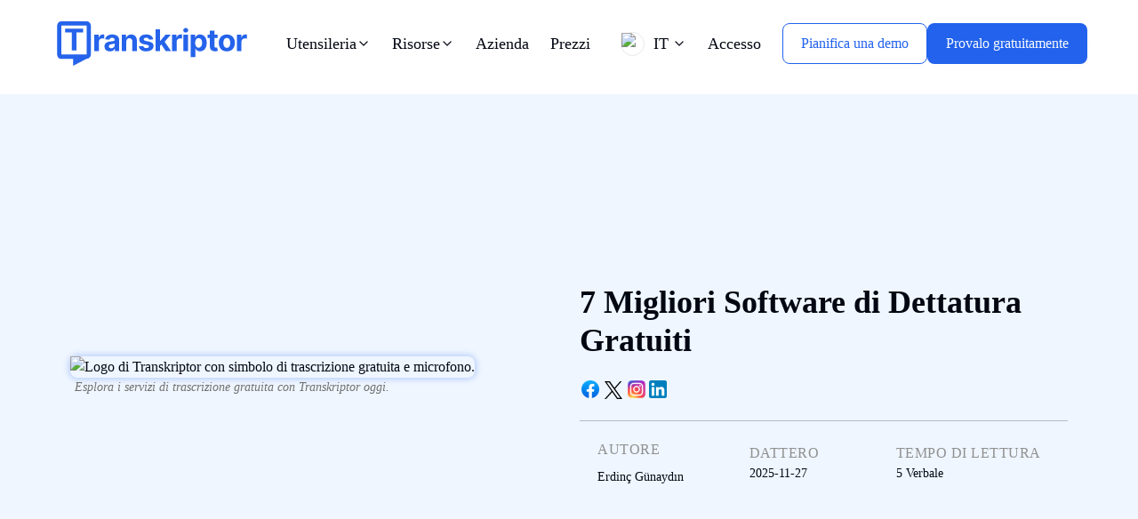

--- FILE ---
content_type: text/css; charset=utf-8
request_url: https://transkriptor.com/it/_next/static/css/3fe9730b80f9146d.css
body_size: 49687
content:
@charset "UTF-8";/*!
 * Bootstrap v5.0.0 (https://getbootstrap.com/)
 * Copyright 2011-2021 The Bootstrap Authors
 * Copyright 2011-2021 Twitter, Inc.
 * Licensed under MIT (https://github.com/twbs/bootstrap/blob/main/LICENSE)
 */:root{--bs-blue:#0d6efd;--bs-indigo:#6610f2;--bs-purple:#6f42c1;--bs-pink:#d63384;--bs-red:#dc3545;--bs-orange:#fd7e14;--bs-yellow:#ffc107;--bs-green:#198754;--bs-teal:#20c997;--bs-cyan:#0dcaf0;--bs-white:#fff;--bs-gray:#6c757d;--bs-gray-dark:#343a40;--bs-primary:#0d6efd;--bs-secondary:#6c757d;--bs-success:#198754;--bs-info:#0dcaf0;--bs-warning:#ffc107;--bs-danger:#dc3545;--bs-light:#f8f9fa;--bs-dark:#212529;--bs-font-sans-serif:system-ui,-apple-system,"Segoe UI",Roboto,"Helvetica Neue",Arial,"Noto Sans","Liberation Sans",sans-serif,"Apple Color Emoji","Segoe UI Emoji","Segoe UI Symbol","Noto Color Emoji";--bs-font-monospace:SFMono-Regular,Menlo,Monaco,Consolas,"Liberation Mono","Courier New",monospace;--bs-gradient:linear-gradient(180deg,rgba(255,255,255,0.15),rgba(255,255,255,0))}*,:after,:before{box-sizing:border-box}@media (prefers-reduced-motion:no-preference){:root{scroll-behavior:smooth}}body{font-family:var(--bs-font-sans-serif);font-size:1rem;font-weight:400;line-height:1.5;color:#212529;background-color:#fff;-webkit-text-size-adjust:100%;-webkit-tap-highlight-color:transparent}hr{margin:1rem 0;color:inherit;background-color:currentColor;border:0;opacity:.25}hr:not([size]){height:1px}.h1,.h2,.h3,.h4,.h5,.h6,h1,h2,h3,h4,h5,h6{margin-top:0;margin-bottom:.5rem;font-weight:500;line-height:1.2}.h1,h1{font-size:calc(1.375rem + 1.5vw)}@media (min-width:1200px){.h1,h1{font-size:2.5rem}}.h2,h2{font-size:calc(1.325rem + .9vw)}@media (min-width:1200px){.h2,h2{font-size:2rem}}.h3,h3{font-size:calc(1.3rem + .6vw)}@media (min-width:1200px){.h3,h3{font-size:1.75rem}}.h4,h4{font-size:calc(1.275rem + .3vw)}@media (min-width:1200px){.h4,h4{font-size:1.5rem}}.h5,h5{font-size:1.25rem}.h6,h6{font-size:1rem}p{margin-top:0;margin-bottom:1rem}abbr[data-bs-original-title],abbr[title]{-webkit-text-decoration:underline dotted;text-decoration:underline dotted;cursor:help;-webkit-text-decoration-skip-ink:none;text-decoration-skip-ink:none}address{margin-bottom:1rem;font-style:normal;line-height:inherit}ol,ul{padding-left:2rem}dl,ol,ul{margin-top:0;margin-bottom:1rem}ol ol,ol ul,ul ol,ul ul{margin-bottom:0}dt{font-weight:700}dd{margin-bottom:.5rem;margin-left:0}blockquote{margin:0 0 1rem}b,strong{font-weight:bolder}.small,small{font-size:.875em}.mark,mark{padding:.2em;background-color:#fcf8e3}sub,sup{position:relative;font-size:.75em;line-height:0;vertical-align:baseline}sub{bottom:-.25em}sup{top:-.5em}a{color:#0d6efd;text-decoration:underline}a:hover{color:#0a58ca}a:not([href]):not([class]),a:not([href]):not([class]):hover{color:inherit;text-decoration:none}code,kbd,pre,samp{font-family:var(--bs-font-monospace);font-size:1em;direction:ltr;unicode-bidi:bidi-override}pre{display:block;margin-top:0;margin-bottom:1rem;overflow:auto;font-size:.875em}pre code{font-size:inherit;color:inherit;word-break:normal}code{font-size:.875em;color:#d63384;word-wrap:break-word}a>code{color:inherit}kbd{padding:.2rem .4rem;font-size:.875em;color:#fff;background-color:#212529;border-radius:.2rem}kbd kbd{padding:0;font-size:1em;font-weight:700}figure{margin:0 0 1rem}img,svg{vertical-align:middle}table{caption-side:bottom;border-collapse:collapse}caption{padding-top:.5rem;padding-bottom:.5rem;color:#6c757d;text-align:left}th{text-align:inherit;text-align:-webkit-match-parent}tbody,td,tfoot,th,thead,tr{border:0 solid;border-color:inherit}label{display:inline-block}button{border-radius:0}button:focus:not(:focus-visible){outline:0}button,input,optgroup,select,textarea{margin:0;font-family:inherit;font-size:inherit;line-height:inherit}button,select{text-transform:none}[role=button]{cursor:pointer}select{word-wrap:normal}select:disabled{opacity:1}[list]::-webkit-calendar-picker-indicator{display:none}[type=button],[type=reset],[type=submit],button{-webkit-appearance:button}[type=button]:not(:disabled),[type=reset]:not(:disabled),[type=submit]:not(:disabled),button:not(:disabled){cursor:pointer}::-moz-focus-inner{padding:0;border-style:none}textarea{resize:vertical}fieldset{min-width:0;padding:0;margin:0;border:0}legend{float:left;width:100%;padding:0;margin-bottom:.5rem;font-size:calc(1.275rem + .3vw);line-height:inherit}@media (min-width:1200px){legend{font-size:1.5rem}}legend+*{clear:left}::-webkit-datetime-edit-day-field,::-webkit-datetime-edit-fields-wrapper,::-webkit-datetime-edit-hour-field,::-webkit-datetime-edit-minute,::-webkit-datetime-edit-month-field,::-webkit-datetime-edit-text,::-webkit-datetime-edit-year-field{padding:0}::-webkit-inner-spin-button{height:auto}[type=search]{outline-offset:-2px;-webkit-appearance:textfield}::-webkit-search-decoration{-webkit-appearance:none}::-webkit-color-swatch-wrapper{padding:0}::file-selector-button{font:inherit}::-webkit-file-upload-button{font:inherit;-webkit-appearance:button}output{display:inline-block}iframe{border:0}summary{display:list-item;cursor:pointer}progress{vertical-align:baseline}[hidden]{display:none!important}.lead{font-size:1.25rem;font-weight:300}.display-1{font-size:calc(1.625rem + 4.5vw);font-weight:300;line-height:1.2}@media (min-width:1200px){.display-1{font-size:5rem}}.display-2{font-size:calc(1.575rem + 3.9vw);font-weight:300;line-height:1.2}@media (min-width:1200px){.display-2{font-size:4.5rem}}.display-3{font-size:calc(1.525rem + 3.3vw);font-weight:300;line-height:1.2}@media (min-width:1200px){.display-3{font-size:4rem}}.display-4{font-size:calc(1.475rem + 2.7vw);font-weight:300;line-height:1.2}@media (min-width:1200px){.display-4{font-size:3.5rem}}.display-5{font-size:calc(1.425rem + 2.1vw);font-weight:300;line-height:1.2}@media (min-width:1200px){.display-5{font-size:3rem}}.display-6{font-size:calc(1.375rem + 1.5vw);font-weight:300;line-height:1.2}@media (min-width:1200px){.display-6{font-size:2.5rem}}.list-inline,.list-unstyled{padding-left:0;list-style:none}.list-inline-item{display:inline-block}.list-inline-item:not(:last-child){margin-right:.5rem}.initialism{font-size:.875em;text-transform:uppercase}.blockquote{margin-bottom:1rem;font-size:1.25rem}.blockquote>:last-child{margin-bottom:0}.blockquote-footer{margin-top:-1rem;margin-bottom:1rem;font-size:.875em;color:#6c757d}.blockquote-footer:before{content:"— "}.img-fluid,.img-thumbnail{max-width:100%;height:auto}.img-thumbnail{padding:.25rem;background-color:#fff;border:1px solid #dee2e6;border-radius:.25rem}.figure{display:inline-block}.figure-img{margin-bottom:.5rem;line-height:1}.figure-caption{font-size:.875em;color:#6c757d}.container,.container-fluid,.container-lg,.container-md,.container-sm,.container-xl,.container-xxl{width:100%;padding-right:var(--bs-gutter-x,.75rem);padding-left:var(--bs-gutter-x,.75rem);margin-right:auto;margin-left:auto}@media (min-width:576px){.container,.container-sm{max-width:540px}}@media (min-width:768px){.container,.container-md,.container-sm{max-width:720px}}@media (min-width:992px){.container,.container-lg,.container-md,.container-sm{max-width:960px}}@media (min-width:1200px){.container,.container-lg,.container-md,.container-sm,.container-xl{max-width:1140px}}@media (min-width:1400px){.container,.container-lg,.container-md,.container-sm,.container-xl,.container-xxl{max-width:1320px}}.row{--bs-gutter-x:1.5rem;--bs-gutter-y:0;display:flex;flex-wrap:wrap;margin-top:calc(var(--bs-gutter-y) * -1);margin-right:calc(var(--bs-gutter-x)/ -2);margin-left:calc(var(--bs-gutter-x)/ -2)}.row>*{flex-shrink:0;width:100%;max-width:100%;padding-right:calc(var(--bs-gutter-x)/ 2);padding-left:calc(var(--bs-gutter-x)/ 2);margin-top:var(--bs-gutter-y)}.col{flex:1 0}.row-cols-auto>*{flex:0 0 auto;width:auto}.row-cols-1>*{flex:0 0 auto;width:100%}.row-cols-2>*{flex:0 0 auto;width:50%}.row-cols-3>*{flex:0 0 auto;width:33.3333333333%}.row-cols-4>*{flex:0 0 auto;width:25%}.row-cols-5>*{flex:0 0 auto;width:20%}.row-cols-6>*{flex:0 0 auto;width:16.6666666667%}.col-auto{flex:0 0 auto;width:auto}.col-1{flex:0 0 auto;width:8.3333333333%}.col-2{flex:0 0 auto;width:16.6666666667%}.col-3{flex:0 0 auto;width:25%}.col-4{flex:0 0 auto;width:33.3333333333%}.col-5{flex:0 0 auto;width:41.6666666667%}.col-6{flex:0 0 auto;width:50%}.col-7{flex:0 0 auto;width:58.3333333333%}.col-8{flex:0 0 auto;width:66.6666666667%}.col-9{flex:0 0 auto;width:75%}.col-10{flex:0 0 auto;width:83.3333333333%}.col-11{flex:0 0 auto;width:91.6666666667%}.col-12{flex:0 0 auto;width:100%}.offset-1{margin-left:8.3333333333%}.offset-2{margin-left:16.6666666667%}.offset-3{margin-left:25%}.offset-4{margin-left:33.3333333333%}.offset-5{margin-left:41.6666666667%}.offset-6{margin-left:50%}.offset-7{margin-left:58.3333333333%}.offset-8{margin-left:66.6666666667%}.offset-9{margin-left:75%}.offset-10{margin-left:83.3333333333%}.offset-11{margin-left:91.6666666667%}.g-0,.gx-0{--bs-gutter-x:0}.g-0,.gy-0{--bs-gutter-y:0}.g-1,.gx-1{--bs-gutter-x:0.25rem}.g-1,.gy-1{--bs-gutter-y:0.25rem}.g-2,.gx-2{--bs-gutter-x:0.5rem}.g-2,.gy-2{--bs-gutter-y:0.5rem}.g-3,.gx-3{--bs-gutter-x:1rem}.g-3,.gy-3{--bs-gutter-y:1rem}.g-4,.gx-4{--bs-gutter-x:1.5rem}.g-4,.gy-4{--bs-gutter-y:1.5rem}.g-5,.gx-5{--bs-gutter-x:3rem}.g-5,.gy-5{--bs-gutter-y:3rem}@media (min-width:576px){.col-sm{flex:1 0}.row-cols-sm-auto>*{flex:0 0 auto;width:auto}.row-cols-sm-1>*{flex:0 0 auto;width:100%}.row-cols-sm-2>*{flex:0 0 auto;width:50%}.row-cols-sm-3>*{flex:0 0 auto;width:33.3333333333%}.row-cols-sm-4>*{flex:0 0 auto;width:25%}.row-cols-sm-5>*{flex:0 0 auto;width:20%}.row-cols-sm-6>*{flex:0 0 auto;width:16.6666666667%}.col-sm-auto{flex:0 0 auto;width:auto}.col-sm-1{flex:0 0 auto;width:8.3333333333%}.col-sm-2{flex:0 0 auto;width:16.6666666667%}.col-sm-3{flex:0 0 auto;width:25%}.col-sm-4{flex:0 0 auto;width:33.3333333333%}.col-sm-5{flex:0 0 auto;width:41.6666666667%}.col-sm-6{flex:0 0 auto;width:50%}.col-sm-7{flex:0 0 auto;width:58.3333333333%}.col-sm-8{flex:0 0 auto;width:66.6666666667%}.col-sm-9{flex:0 0 auto;width:75%}.col-sm-10{flex:0 0 auto;width:83.3333333333%}.col-sm-11{flex:0 0 auto;width:91.6666666667%}.col-sm-12{flex:0 0 auto;width:100%}.offset-sm-0{margin-left:0}.offset-sm-1{margin-left:8.3333333333%}.offset-sm-2{margin-left:16.6666666667%}.offset-sm-3{margin-left:25%}.offset-sm-4{margin-left:33.3333333333%}.offset-sm-5{margin-left:41.6666666667%}.offset-sm-6{margin-left:50%}.offset-sm-7{margin-left:58.3333333333%}.offset-sm-8{margin-left:66.6666666667%}.offset-sm-9{margin-left:75%}.offset-sm-10{margin-left:83.3333333333%}.offset-sm-11{margin-left:91.6666666667%}.g-sm-0,.gx-sm-0{--bs-gutter-x:0}.g-sm-0,.gy-sm-0{--bs-gutter-y:0}.g-sm-1,.gx-sm-1{--bs-gutter-x:0.25rem}.g-sm-1,.gy-sm-1{--bs-gutter-y:0.25rem}.g-sm-2,.gx-sm-2{--bs-gutter-x:0.5rem}.g-sm-2,.gy-sm-2{--bs-gutter-y:0.5rem}.g-sm-3,.gx-sm-3{--bs-gutter-x:1rem}.g-sm-3,.gy-sm-3{--bs-gutter-y:1rem}.g-sm-4,.gx-sm-4{--bs-gutter-x:1.5rem}.g-sm-4,.gy-sm-4{--bs-gutter-y:1.5rem}.g-sm-5,.gx-sm-5{--bs-gutter-x:3rem}.g-sm-5,.gy-sm-5{--bs-gutter-y:3rem}}@media (min-width:768px){.col-md{flex:1 0}.row-cols-md-auto>*{flex:0 0 auto;width:auto}.row-cols-md-1>*{flex:0 0 auto;width:100%}.row-cols-md-2>*{flex:0 0 auto;width:50%}.row-cols-md-3>*{flex:0 0 auto;width:33.3333333333%}.row-cols-md-4>*{flex:0 0 auto;width:25%}.row-cols-md-5>*{flex:0 0 auto;width:20%}.row-cols-md-6>*{flex:0 0 auto;width:16.6666666667%}.col-md-auto{flex:0 0 auto;width:auto}.col-md-1{flex:0 0 auto;width:8.3333333333%}.col-md-2{flex:0 0 auto;width:16.6666666667%}.col-md-3{flex:0 0 auto;width:25%}.col-md-4{flex:0 0 auto;width:33.3333333333%}.col-md-5{flex:0 0 auto;width:41.6666666667%}.col-md-6{flex:0 0 auto;width:50%}.col-md-7{flex:0 0 auto;width:58.3333333333%}.col-md-8{flex:0 0 auto;width:66.6666666667%}.col-md-9{flex:0 0 auto;width:75%}.col-md-10{flex:0 0 auto;width:83.3333333333%}.col-md-11{flex:0 0 auto;width:91.6666666667%}.col-md-12{flex:0 0 auto;width:100%}.offset-md-0{margin-left:0}.offset-md-1{margin-left:8.3333333333%}.offset-md-2{margin-left:16.6666666667%}.offset-md-3{margin-left:25%}.offset-md-4{margin-left:33.3333333333%}.offset-md-5{margin-left:41.6666666667%}.offset-md-6{margin-left:50%}.offset-md-7{margin-left:58.3333333333%}.offset-md-8{margin-left:66.6666666667%}.offset-md-9{margin-left:75%}.offset-md-10{margin-left:83.3333333333%}.offset-md-11{margin-left:91.6666666667%}.g-md-0,.gx-md-0{--bs-gutter-x:0}.g-md-0,.gy-md-0{--bs-gutter-y:0}.g-md-1,.gx-md-1{--bs-gutter-x:0.25rem}.g-md-1,.gy-md-1{--bs-gutter-y:0.25rem}.g-md-2,.gx-md-2{--bs-gutter-x:0.5rem}.g-md-2,.gy-md-2{--bs-gutter-y:0.5rem}.g-md-3,.gx-md-3{--bs-gutter-x:1rem}.g-md-3,.gy-md-3{--bs-gutter-y:1rem}.g-md-4,.gx-md-4{--bs-gutter-x:1.5rem}.g-md-4,.gy-md-4{--bs-gutter-y:1.5rem}.g-md-5,.gx-md-5{--bs-gutter-x:3rem}.g-md-5,.gy-md-5{--bs-gutter-y:3rem}}@media (min-width:992px){.col-lg{flex:1 0}.row-cols-lg-auto>*{flex:0 0 auto;width:auto}.row-cols-lg-1>*{flex:0 0 auto;width:100%}.row-cols-lg-2>*{flex:0 0 auto;width:50%}.row-cols-lg-3>*{flex:0 0 auto;width:33.3333333333%}.row-cols-lg-4>*{flex:0 0 auto;width:25%}.row-cols-lg-5>*{flex:0 0 auto;width:20%}.row-cols-lg-6>*{flex:0 0 auto;width:16.6666666667%}.col-lg-auto{flex:0 0 auto;width:auto}.col-lg-1{flex:0 0 auto;width:8.3333333333%}.col-lg-2{flex:0 0 auto;width:16.6666666667%}.col-lg-3{flex:0 0 auto;width:25%}.col-lg-4{flex:0 0 auto;width:33.3333333333%}.col-lg-5{flex:0 0 auto;width:41.6666666667%}.col-lg-6{flex:0 0 auto;width:50%}.col-lg-7{flex:0 0 auto;width:58.3333333333%}.col-lg-8{flex:0 0 auto;width:66.6666666667%}.col-lg-9{flex:0 0 auto;width:75%}.col-lg-10{flex:0 0 auto;width:83.3333333333%}.col-lg-11{flex:0 0 auto;width:91.6666666667%}.col-lg-12{flex:0 0 auto;width:100%}.offset-lg-0{margin-left:0}.offset-lg-1{margin-left:8.3333333333%}.offset-lg-2{margin-left:16.6666666667%}.offset-lg-3{margin-left:25%}.offset-lg-4{margin-left:33.3333333333%}.offset-lg-5{margin-left:41.6666666667%}.offset-lg-6{margin-left:50%}.offset-lg-7{margin-left:58.3333333333%}.offset-lg-8{margin-left:66.6666666667%}.offset-lg-9{margin-left:75%}.offset-lg-10{margin-left:83.3333333333%}.offset-lg-11{margin-left:91.6666666667%}.g-lg-0,.gx-lg-0{--bs-gutter-x:0}.g-lg-0,.gy-lg-0{--bs-gutter-y:0}.g-lg-1,.gx-lg-1{--bs-gutter-x:0.25rem}.g-lg-1,.gy-lg-1{--bs-gutter-y:0.25rem}.g-lg-2,.gx-lg-2{--bs-gutter-x:0.5rem}.g-lg-2,.gy-lg-2{--bs-gutter-y:0.5rem}.g-lg-3,.gx-lg-3{--bs-gutter-x:1rem}.g-lg-3,.gy-lg-3{--bs-gutter-y:1rem}.g-lg-4,.gx-lg-4{--bs-gutter-x:1.5rem}.g-lg-4,.gy-lg-4{--bs-gutter-y:1.5rem}.g-lg-5,.gx-lg-5{--bs-gutter-x:3rem}.g-lg-5,.gy-lg-5{--bs-gutter-y:3rem}}@media (min-width:1200px){.col-xl{flex:1 0}.row-cols-xl-auto>*{flex:0 0 auto;width:auto}.row-cols-xl-1>*{flex:0 0 auto;width:100%}.row-cols-xl-2>*{flex:0 0 auto;width:50%}.row-cols-xl-3>*{flex:0 0 auto;width:33.3333333333%}.row-cols-xl-4>*{flex:0 0 auto;width:25%}.row-cols-xl-5>*{flex:0 0 auto;width:20%}.row-cols-xl-6>*{flex:0 0 auto;width:16.6666666667%}.col-xl-auto{flex:0 0 auto;width:auto}.col-xl-1{flex:0 0 auto;width:8.3333333333%}.col-xl-2{flex:0 0 auto;width:16.6666666667%}.col-xl-3{flex:0 0 auto;width:25%}.col-xl-4{flex:0 0 auto;width:33.3333333333%}.col-xl-5{flex:0 0 auto;width:41.6666666667%}.col-xl-6{flex:0 0 auto;width:50%}.col-xl-7{flex:0 0 auto;width:58.3333333333%}.col-xl-8{flex:0 0 auto;width:66.6666666667%}.col-xl-9{flex:0 0 auto;width:75%}.col-xl-10{flex:0 0 auto;width:83.3333333333%}.col-xl-11{flex:0 0 auto;width:91.6666666667%}.col-xl-12{flex:0 0 auto;width:100%}.offset-xl-0{margin-left:0}.offset-xl-1{margin-left:8.3333333333%}.offset-xl-2{margin-left:16.6666666667%}.offset-xl-3{margin-left:25%}.offset-xl-4{margin-left:33.3333333333%}.offset-xl-5{margin-left:41.6666666667%}.offset-xl-6{margin-left:50%}.offset-xl-7{margin-left:58.3333333333%}.offset-xl-8{margin-left:66.6666666667%}.offset-xl-9{margin-left:75%}.offset-xl-10{margin-left:83.3333333333%}.offset-xl-11{margin-left:91.6666666667%}.g-xl-0,.gx-xl-0{--bs-gutter-x:0}.g-xl-0,.gy-xl-0{--bs-gutter-y:0}.g-xl-1,.gx-xl-1{--bs-gutter-x:0.25rem}.g-xl-1,.gy-xl-1{--bs-gutter-y:0.25rem}.g-xl-2,.gx-xl-2{--bs-gutter-x:0.5rem}.g-xl-2,.gy-xl-2{--bs-gutter-y:0.5rem}.g-xl-3,.gx-xl-3{--bs-gutter-x:1rem}.g-xl-3,.gy-xl-3{--bs-gutter-y:1rem}.g-xl-4,.gx-xl-4{--bs-gutter-x:1.5rem}.g-xl-4,.gy-xl-4{--bs-gutter-y:1.5rem}.g-xl-5,.gx-xl-5{--bs-gutter-x:3rem}.g-xl-5,.gy-xl-5{--bs-gutter-y:3rem}}@media (min-width:1400px){.col-xxl{flex:1 0}.row-cols-xxl-auto>*{flex:0 0 auto;width:auto}.row-cols-xxl-1>*{flex:0 0 auto;width:100%}.row-cols-xxl-2>*{flex:0 0 auto;width:50%}.row-cols-xxl-3>*{flex:0 0 auto;width:33.3333333333%}.row-cols-xxl-4>*{flex:0 0 auto;width:25%}.row-cols-xxl-5>*{flex:0 0 auto;width:20%}.row-cols-xxl-6>*{flex:0 0 auto;width:16.6666666667%}.col-xxl-auto{flex:0 0 auto;width:auto}.col-xxl-1{flex:0 0 auto;width:8.3333333333%}.col-xxl-2{flex:0 0 auto;width:16.6666666667%}.col-xxl-3{flex:0 0 auto;width:25%}.col-xxl-4{flex:0 0 auto;width:33.3333333333%}.col-xxl-5{flex:0 0 auto;width:41.6666666667%}.col-xxl-6{flex:0 0 auto;width:50%}.col-xxl-7{flex:0 0 auto;width:58.3333333333%}.col-xxl-8{flex:0 0 auto;width:66.6666666667%}.col-xxl-9{flex:0 0 auto;width:75%}.col-xxl-10{flex:0 0 auto;width:83.3333333333%}.col-xxl-11{flex:0 0 auto;width:91.6666666667%}.col-xxl-12{flex:0 0 auto;width:100%}.offset-xxl-0{margin-left:0}.offset-xxl-1{margin-left:8.3333333333%}.offset-xxl-2{margin-left:16.6666666667%}.offset-xxl-3{margin-left:25%}.offset-xxl-4{margin-left:33.3333333333%}.offset-xxl-5{margin-left:41.6666666667%}.offset-xxl-6{margin-left:50%}.offset-xxl-7{margin-left:58.3333333333%}.offset-xxl-8{margin-left:66.6666666667%}.offset-xxl-9{margin-left:75%}.offset-xxl-10{margin-left:83.3333333333%}.offset-xxl-11{margin-left:91.6666666667%}.g-xxl-0,.gx-xxl-0{--bs-gutter-x:0}.g-xxl-0,.gy-xxl-0{--bs-gutter-y:0}.g-xxl-1,.gx-xxl-1{--bs-gutter-x:0.25rem}.g-xxl-1,.gy-xxl-1{--bs-gutter-y:0.25rem}.g-xxl-2,.gx-xxl-2{--bs-gutter-x:0.5rem}.g-xxl-2,.gy-xxl-2{--bs-gutter-y:0.5rem}.g-xxl-3,.gx-xxl-3{--bs-gutter-x:1rem}.g-xxl-3,.gy-xxl-3{--bs-gutter-y:1rem}.g-xxl-4,.gx-xxl-4{--bs-gutter-x:1.5rem}.g-xxl-4,.gy-xxl-4{--bs-gutter-y:1.5rem}.g-xxl-5,.gx-xxl-5{--bs-gutter-x:3rem}.g-xxl-5,.gy-xxl-5{--bs-gutter-y:3rem}}.table{--bs-table-bg:transparent;--bs-table-striped-color:#212529;--bs-table-striped-bg:rgba(0,0,0,0.05);--bs-table-active-color:#212529;--bs-table-active-bg:rgba(0,0,0,0.1);--bs-table-hover-color:#212529;--bs-table-hover-bg:rgba(0,0,0,0.075);width:100%;margin-bottom:1rem;color:#212529;vertical-align:top;border-color:#dee2e6}.table>:not(caption)>*>*{padding:.5rem;background-color:var(--bs-table-bg);border-bottom-width:1px;box-shadow:inset 0 0 0 9999px var(--bs-table-accent-bg)}.table>tbody{vertical-align:inherit}.table>thead{vertical-align:bottom}.table>:not(:last-child)>:last-child>*{border-bottom-color:currentColor}.caption-top{caption-side:top}.table-sm>:not(caption)>*>*{padding:.25rem}.table-bordered>:not(caption)>*{border-width:1px 0}.table-bordered>:not(caption)>*>*{border-width:0 1px}.table-borderless>:not(caption)>*>*{border-bottom-width:0}.table-striped>tbody>tr:nth-of-type(odd){--bs-table-accent-bg:var(--bs-table-striped-bg);color:var(--bs-table-striped-color)}.table-active{--bs-table-accent-bg:var(--bs-table-active-bg);color:var(--bs-table-active-color)}.table-hover>tbody>tr:hover{--bs-table-accent-bg:var(--bs-table-hover-bg);color:var(--bs-table-hover-color)}.table-primary{--bs-table-bg:#cfe2ff;--bs-table-striped-bg:#c5d7f2;--bs-table-striped-color:#000;--bs-table-active-bg:#bacbe6;--bs-table-active-color:#000;--bs-table-hover-bg:#bfd1ec;--bs-table-hover-color:#000;color:#000;border-color:#bacbe6}.table-secondary{--bs-table-bg:#e2e3e5;--bs-table-striped-bg:#d7d8da;--bs-table-striped-color:#000;--bs-table-active-bg:#cbccce;--bs-table-active-color:#000;--bs-table-hover-bg:#d1d2d4;--bs-table-hover-color:#000;color:#000;border-color:#cbccce}.table-success{--bs-table-bg:#d1e7dd;--bs-table-striped-bg:#c7dbd2;--bs-table-striped-color:#000;--bs-table-active-bg:#bcd0c7;--bs-table-active-color:#000;--bs-table-hover-bg:#c1d6cc;--bs-table-hover-color:#000;color:#000;border-color:#bcd0c7}.table-info{--bs-table-bg:#cff4fc;--bs-table-striped-bg:#c5e8ef;--bs-table-striped-color:#000;--bs-table-active-bg:#badce3;--bs-table-active-color:#000;--bs-table-hover-bg:#bfe2e9;--bs-table-hover-color:#000;color:#000;border-color:#badce3}.table-warning{--bs-table-bg:#fff3cd;--bs-table-striped-bg:#f2e7c3;--bs-table-striped-color:#000;--bs-table-active-bg:#e6dbb9;--bs-table-active-color:#000;--bs-table-hover-bg:#ece1be;--bs-table-hover-color:#000;color:#000;border-color:#e6dbb9}.table-danger{--bs-table-bg:#f8d7da;--bs-table-striped-bg:#eccccf;--bs-table-striped-color:#000;--bs-table-active-bg:#dfc2c4;--bs-table-active-color:#000;--bs-table-hover-bg:#e5c7ca;--bs-table-hover-color:#000;color:#000;border-color:#dfc2c4}.table-light{--bs-table-bg:#f8f9fa;--bs-table-striped-bg:#ecedee;--bs-table-striped-color:#000;--bs-table-active-bg:#dfe0e1;--bs-table-active-color:#000;--bs-table-hover-bg:#e5e6e7;--bs-table-hover-color:#000;color:#000;border-color:#dfe0e1}.table-dark{--bs-table-bg:#212529;--bs-table-striped-bg:#2c3034;--bs-table-striped-color:#fff;--bs-table-active-bg:#373b3e;--bs-table-active-color:#fff;--bs-table-hover-bg:#323539;--bs-table-hover-color:#fff;color:#fff;border-color:#373b3e}.table-responsive{overflow-x:auto;-webkit-overflow-scrolling:touch}@media (max-width:575.98px){.table-responsive-sm{overflow-x:auto;-webkit-overflow-scrolling:touch}}@media (max-width:767.98px){.table-responsive-md{overflow-x:auto;-webkit-overflow-scrolling:touch}}@media (max-width:991.98px){.table-responsive-lg{overflow-x:auto;-webkit-overflow-scrolling:touch}}@media (max-width:1199.98px){.table-responsive-xl{overflow-x:auto;-webkit-overflow-scrolling:touch}}@media (max-width:1399.98px){.table-responsive-xxl{overflow-x:auto;-webkit-overflow-scrolling:touch}}.form-label{margin-bottom:.5rem}.col-form-label{padding-top:calc(.375rem + 1px);padding-bottom:calc(.375rem + 1px);margin-bottom:0;font-size:inherit;line-height:1.5}.col-form-label-lg{padding-top:calc(.5rem + 1px);padding-bottom:calc(.5rem + 1px);font-size:1.25rem}.col-form-label-sm{padding-top:calc(.25rem + 1px);padding-bottom:calc(.25rem + 1px);font-size:.875rem}.form-text{margin-top:.25rem;font-size:.875em;color:#6c757d}.form-control{display:block;width:100%;padding:.375rem .75rem;font-size:1rem;font-weight:400;line-height:1.5;color:#212529;background-color:#fff;background-clip:padding-box;border:1px solid #ced4da;-webkit-appearance:none;-moz-appearance:none;appearance:none;border-radius:.25rem;transition:border-color .15s ease-in-out,box-shadow .15s ease-in-out}@media (prefers-reduced-motion:reduce){.form-control{transition:none}}.form-control[type=file]{overflow:hidden}.form-control[type=file]:not(:disabled):not(:-moz-read-only){cursor:pointer}.form-control[type=file]:not(:disabled):not(:read-only){cursor:pointer}.form-control:focus{color:#212529;background-color:#fff;border-color:#86b7fe;box-shadow:0 0 0 .25rem rgba(13,110,253,.25)}.form-control::-webkit-date-and-time-value{height:1.5em}.form-control::placeholder{color:#6c757d;opacity:1}.form-control:-moz-read-only{background-color:#e9ecef;opacity:1}.form-control:disabled,.form-control:read-only{background-color:#e9ecef;opacity:1}.form-control::file-selector-button{padding:.375rem .75rem;margin:-.375rem -.75rem;-webkit-margin-end:.75rem;margin-inline-end:.75rem;color:#212529;background-color:#e9ecef;pointer-events:none;border:0 solid;border-color:inherit;border-inline-end-width:1px;border-radius:0;transition:color .15s ease-in-out,background-color .15s ease-in-out,border-color .15s ease-in-out,box-shadow .15s ease-in-out}@media (prefers-reduced-motion:reduce){.form-control::-webkit-file-upload-button{-webkit-transition:none;transition:none}.form-control::file-selector-button{transition:none}}.form-control:hover:not(:disabled):not(:-moz-read-only)::file-selector-button{background-color:#dde0e3}.form-control:hover:not(:disabled):not(:read-only)::file-selector-button{background-color:#dde0e3}.form-control::-webkit-file-upload-button{padding:.375rem .75rem;margin:-.375rem -.75rem;-webkit-margin-end:.75rem;margin-inline-end:.75rem;color:#212529;background-color:#e9ecef;pointer-events:none;border:0 solid;border-color:inherit;border-inline-end-width:1px;border-radius:0;-webkit-transition:color .15s ease-in-out,background-color .15s ease-in-out,border-color .15s ease-in-out,box-shadow .15s ease-in-out;transition:color .15s ease-in-out,background-color .15s ease-in-out,border-color .15s ease-in-out,box-shadow .15s ease-in-out}@media (prefers-reduced-motion:reduce){.form-control::-webkit-file-upload-button{-webkit-transition:none;transition:none}}.form-control:hover:not(:disabled):not(:read-only)::-webkit-file-upload-button{background-color:#dde0e3}.form-control-plaintext{display:block;width:100%;padding:.375rem 0;margin-bottom:0;line-height:1.5;color:#212529;background-color:transparent;border:solid transparent;border-width:1px 0}.form-control-plaintext.form-control-lg,.form-control-plaintext.form-control-sm{padding-right:0;padding-left:0}.form-control-sm{min-height:calc(1.5em + .5rem + 2px);padding:.25rem .5rem;font-size:.875rem;border-radius:.2rem}.form-control-sm::file-selector-button{padding:.25rem .5rem;margin:-.25rem -.5rem;-webkit-margin-end:.5rem;margin-inline-end:.5rem}.form-control-sm::-webkit-file-upload-button{padding:.25rem .5rem;margin:-.25rem -.5rem;-webkit-margin-end:.5rem;margin-inline-end:.5rem}.form-control-lg{min-height:calc(1.5em + 1rem + 2px);padding:.5rem 1rem;font-size:1.25rem;border-radius:.3rem}.form-control-lg::file-selector-button{padding:.5rem 1rem;margin:-.5rem -1rem;-webkit-margin-end:1rem;margin-inline-end:1rem}.form-control-lg::-webkit-file-upload-button{padding:.5rem 1rem;margin:-.5rem -1rem;-webkit-margin-end:1rem;margin-inline-end:1rem}textarea.form-control{min-height:calc(1.5em + .75rem + 2px)}textarea.form-control-sm{min-height:calc(1.5em + .5rem + 2px)}textarea.form-control-lg{min-height:calc(1.5em + 1rem + 2px)}.form-control-color{max-width:3rem;height:auto;padding:.375rem}.form-control-color:not(:disabled):not(:-moz-read-only){cursor:pointer}.form-control-color:not(:disabled):not(:read-only){cursor:pointer}.form-control-color::-moz-color-swatch{height:1.5em;border-radius:.25rem}.form-control-color::-webkit-color-swatch{height:1.5em;border-radius:.25rem}.form-select{display:block;width:100%;padding:.375rem 2.25rem .375rem .75rem;font-size:1rem;font-weight:400;line-height:1.5;color:#212529;background-color:#fff;background-image:url("data:image/svg+xml,%3csvg xmlns='http://www.w3.org/2000/svg' viewBox='0 0 16 16'%3e%3cpath fill='none' stroke='%23343a40' stroke-linecap='round' stroke-linejoin='round' stroke-width='2' d='M2 5l6 6 6-6'/%3e%3c/svg%3e");background-repeat:no-repeat;background-size:16px 12px;border:1px solid #ced4da;border-radius:.25rem;-webkit-appearance:none;-moz-appearance:none;appearance:none}.form-select:focus{border-color:#86b7fe;outline:0;box-shadow:0 0 0 .25rem rgba(13,110,253,.25)}.form-select[multiple],.form-select[size]:not([size="1"]){padding-right:.75rem;background-image:none}.form-select:disabled{background-color:#e9ecef}.form-select:-moz-focusring{color:transparent;text-shadow:0 0 0 #212529}.form-select-sm{padding-top:.25rem;padding-bottom:.25rem;padding-left:.5rem;font-size:.875rem}.form-select-lg{padding-top:.5rem;padding-bottom:.5rem;padding-left:1rem;font-size:1.25rem}.form-check{display:block;min-height:1.5rem;padding-left:1.5em;margin-bottom:.125rem}.form-check .form-check-input{float:left;margin-left:-1.5em}.form-check-input{width:1em;height:1em;margin-top:.25em;vertical-align:top;background-color:#fff;background-repeat:no-repeat;background-position:50%;background-size:contain;border:1px solid rgba(0,0,0,.25);-webkit-appearance:none;-moz-appearance:none;appearance:none;-webkit-print-color-adjust:exact;color-adjust:exact}.form-check-input[type=checkbox]{border-radius:.25em}.form-check-input[type=radio]{border-radius:50%}.form-check-input:active{filter:brightness(90%)}.form-check-input:focus{border-color:#86b7fe;outline:0;box-shadow:0 0 0 .25rem rgba(13,110,253,.25)}.form-check-input:checked{background-color:#0d6efd;border-color:#0d6efd}.form-check-input:checked[type=checkbox]{background-image:url("data:image/svg+xml,%3csvg xmlns='http://www.w3.org/2000/svg' viewBox='0 0 20 20'%3e%3cpath fill='none' stroke='%23fff' stroke-linecap='round' stroke-linejoin='round' stroke-width='3' d='M6 10l3 3l6-6'/%3e%3c/svg%3e")}.form-check-input:checked[type=radio]{background-image:url("data:image/svg+xml,%3csvg xmlns='http://www.w3.org/2000/svg' viewBox='-4 -4 8 8'%3e%3ccircle r='2' fill='%23fff'/%3e%3c/svg%3e")}.form-check-input[type=checkbox]:indeterminate{background-color:#0d6efd;border-color:#0d6efd;background-image:url("data:image/svg+xml,%3csvg xmlns='http://www.w3.org/2000/svg' viewBox='0 0 20 20'%3e%3cpath fill='none' stroke='%23fff' stroke-linecap='round' stroke-linejoin='round' stroke-width='3' d='M6 10h8'/%3e%3c/svg%3e")}.form-check-input:disabled{pointer-events:none;filter:none;opacity:.5}.form-check-input:disabled~.form-check-label,.form-check-input[disabled]~.form-check-label{opacity:.5}.form-switch{padding-left:2.5em}.form-switch .form-check-input{width:2em;margin-left:-2.5em;background-image:url("data:image/svg+xml,%3csvg xmlns='http://www.w3.org/2000/svg' viewBox='-4 -4 8 8'%3e%3ccircle r='3' fill='rgba%280, 0, 0, 0.25%29'/%3e%3c/svg%3e");background-position:0;border-radius:2em;transition:background-position .15s ease-in-out}@media (prefers-reduced-motion:reduce){.form-switch .form-check-input{transition:none}}.form-switch .form-check-input:focus{background-image:url("data:image/svg+xml,%3csvg xmlns='http://www.w3.org/2000/svg' viewBox='-4 -4 8 8'%3e%3ccircle r='3' fill='%2386b7fe'/%3e%3c/svg%3e")}.form-switch .form-check-input:checked{background-position:100%;background-image:url("data:image/svg+xml,%3csvg xmlns='http://www.w3.org/2000/svg' viewBox='-4 -4 8 8'%3e%3ccircle r='3' fill='%23fff'/%3e%3c/svg%3e")}.form-check-inline{display:inline-block;margin-right:1rem}.btn-check{position:absolute;clip:rect(0,0,0,0);pointer-events:none}.btn-check:disabled+.btn,.btn-check[disabled]+.btn{pointer-events:none;filter:none;opacity:.65}.form-range{width:100%;height:1.5rem;padding:0;background-color:transparent;-webkit-appearance:none;-moz-appearance:none;appearance:none}.form-range:focus{outline:0}.form-range:focus::-webkit-slider-thumb{box-shadow:0 0 0 1px #fff,0 0 0 .25rem rgba(13,110,253,.25)}.form-range:focus::-moz-range-thumb{box-shadow:0 0 0 1px #fff,0 0 0 .25rem rgba(13,110,253,.25)}.form-range::-moz-focus-outer{border:0}.form-range::-webkit-slider-thumb{width:1rem;height:1rem;margin-top:-.25rem;background-color:#0d6efd;border:0;border-radius:1rem;-webkit-transition:background-color .15s ease-in-out,border-color .15s ease-in-out,box-shadow .15s ease-in-out;transition:background-color .15s ease-in-out,border-color .15s ease-in-out,box-shadow .15s ease-in-out;-webkit-appearance:none;appearance:none}@media (prefers-reduced-motion:reduce){.form-range::-webkit-slider-thumb{-webkit-transition:none;transition:none}}.form-range::-webkit-slider-thumb:active{background-color:#b6d4fe}.form-range::-webkit-slider-runnable-track{width:100%;height:.5rem;color:transparent;cursor:pointer;background-color:#dee2e6;border-color:transparent;border-radius:1rem}.form-range::-moz-range-thumb{width:1rem;height:1rem;background-color:#0d6efd;border:0;border-radius:1rem;-moz-transition:background-color .15s ease-in-out,border-color .15s ease-in-out,box-shadow .15s ease-in-out;transition:background-color .15s ease-in-out,border-color .15s ease-in-out,box-shadow .15s ease-in-out;-moz-appearance:none;appearance:none}@media (prefers-reduced-motion:reduce){.form-range::-moz-range-thumb{-moz-transition:none;transition:none}}.form-range::-moz-range-thumb:active{background-color:#b6d4fe}.form-range::-moz-range-track{width:100%;height:.5rem;color:transparent;cursor:pointer;background-color:#dee2e6;border-color:transparent;border-radius:1rem}.form-range:disabled{pointer-events:none}.form-range:disabled::-webkit-slider-thumb{background-color:#adb5bd}.form-range:disabled::-moz-range-thumb{background-color:#adb5bd}.form-floating{position:relative}.form-floating>.form-control,.form-floating>.form-select{height:calc(3.5rem + 2px);padding:1rem .75rem}.form-floating>label{position:absolute;top:0;left:0;height:100%;padding:1rem .75rem;pointer-events:none;border:1px solid transparent;transform-origin:0 0;transition:opacity .1s ease-in-out,transform .1s ease-in-out}@media (prefers-reduced-motion:reduce){.form-floating>label{transition:none}}.form-floating>.form-control::placeholder{color:transparent}.form-floating>.form-control:focus,.form-floating>.form-control:not(:placeholder-shown){padding-top:1.625rem;padding-bottom:.625rem}.form-floating>.form-control:-webkit-autofill{padding-top:1.625rem;padding-bottom:.625rem}.form-floating>.form-select{padding-top:1.625rem;padding-bottom:.625rem}.form-floating>.form-control:focus~label,.form-floating>.form-control:not(:placeholder-shown)~label,.form-floating>.form-select~label{opacity:.65;transform:scale(.85) translateY(-.5rem) translateX(.15rem)}.form-floating>.form-control:-webkit-autofill~label{opacity:.65;transform:scale(.85) translateY(-.5rem) translateX(.15rem)}.input-group{position:relative;display:flex;flex-wrap:wrap;align-items:stretch;width:100%}.input-group>.form-control,.input-group>.form-select{position:relative;flex:1 1 auto;width:1%;min-width:0}.input-group>.form-control:focus,.input-group>.form-select:focus{z-index:3}.input-group .btn{position:relative;z-index:2}.input-group .btn:focus{z-index:3}.input-group-text{display:flex;align-items:center;padding:.375rem .75rem;font-size:1rem;font-weight:400;line-height:1.5;color:#212529;text-align:center;white-space:nowrap;background-color:#e9ecef;border:1px solid #ced4da;border-radius:.25rem}.input-group-lg>.btn,.input-group-lg>.form-control,.input-group-lg>.form-select,.input-group-lg>.input-group-text{padding:.5rem 1rem;font-size:1.25rem;border-radius:.3rem}.input-group-sm>.btn,.input-group-sm>.form-control,.input-group-sm>.form-select,.input-group-sm>.input-group-text{padding:.25rem .5rem;font-size:.875rem;border-radius:.2rem}.input-group-lg>.form-select,.input-group-sm>.form-select{padding-right:3rem}.input-group.has-validation>.dropdown-toggle:nth-last-child(n+4),.input-group.has-validation>:nth-last-child(n+3):not(.dropdown-toggle):not(.dropdown-menu),.input-group:not(.has-validation)>.dropdown-toggle:nth-last-child(n+3),.input-group:not(.has-validation)>:not(:last-child):not(.dropdown-toggle):not(.dropdown-menu){border-top-right-radius:0;border-bottom-right-radius:0}.input-group>:not(:first-child):not(.dropdown-menu):not(.valid-tooltip):not(.valid-feedback):not(.invalid-tooltip):not(.invalid-feedback){margin-left:-1px;border-top-left-radius:0;border-bottom-left-radius:0}.valid-feedback{display:none;width:100%;margin-top:.25rem;font-size:.875em;color:#198754}.valid-tooltip{position:absolute;top:100%;z-index:5;display:none;max-width:100%;padding:.25rem .5rem;margin-top:.1rem;font-size:.875rem;color:#fff;background-color:rgba(25,135,84,.9);border-radius:.25rem}.is-valid~.valid-feedback,.is-valid~.valid-tooltip,.was-validated :valid~.valid-feedback,.was-validated :valid~.valid-tooltip{display:block}.form-control.is-valid,.was-validated .form-control:valid{border-color:#198754;padding-right:calc(1.5em + .75rem);background-image:url("data:image/svg+xml,%3csvg xmlns='http://www.w3.org/2000/svg' viewBox='0 0 8 8'%3e%3cpath fill='%23198754' d='M2.3 6.73L.6 4.53c-.4-1.04.46-1.4 1.1-.8l1.1 1.4 3.4-3.8c.6-.63 1.6-.27 1.2.7l-4 4.6c-.43.5-.8.4-1.1.1z'/%3e%3c/svg%3e");background-repeat:no-repeat;background-position:right calc(.375em + .1875rem) center;background-size:calc(.75em + .375rem) calc(.75em + .375rem)}.form-control.is-valid:focus,.was-validated .form-control:valid:focus{border-color:#198754;box-shadow:0 0 0 .25rem rgba(25,135,84,.25)}.was-validated textarea.form-control:valid,textarea.form-control.is-valid{padding-right:calc(1.5em + .75rem);background-position:top calc(.375em + .1875rem) right calc(.375em + .1875rem)}.form-select.is-valid,.was-validated .form-select:valid{border-color:#198754}.form-select.is-valid:not([multiple]):not([size]),.form-select.is-valid:not([multiple])[size="1"],.was-validated .form-select:valid:not([multiple]):not([size]),.was-validated .form-select:valid:not([multiple])[size="1"]{padding-right:4.125rem;background-image:url("data:image/svg+xml,%3csvg xmlns='http://www.w3.org/2000/svg' viewBox='0 0 16 16'%3e%3cpath fill='none' stroke='%23343a40' stroke-linecap='round' stroke-linejoin='round' stroke-width='2' d='M2 5l6 6 6-6'/%3e%3c/svg%3e"),url("data:image/svg+xml,%3csvg xmlns='http://www.w3.org/2000/svg' viewBox='0 0 8 8'%3e%3cpath fill='%23198754' d='M2.3 6.73L.6 4.53c-.4-1.04.46-1.4 1.1-.8l1.1 1.4 3.4-3.8c.6-.63 1.6-.27 1.2.7l-4 4.6c-.43.5-.8.4-1.1.1z'/%3e%3c/svg%3e");background-position:right .75rem center,center right 2.25rem;background-size:16px 12px,calc(.75em + .375rem) calc(.75em + .375rem)}.form-select.is-valid:focus,.was-validated .form-select:valid:focus{border-color:#198754;box-shadow:0 0 0 .25rem rgba(25,135,84,.25)}.form-check-input.is-valid,.was-validated .form-check-input:valid{border-color:#198754}.form-check-input.is-valid:checked,.was-validated .form-check-input:valid:checked{background-color:#198754}.form-check-input.is-valid:focus,.was-validated .form-check-input:valid:focus{box-shadow:0 0 0 .25rem rgba(25,135,84,.25)}.form-check-input.is-valid~.form-check-label,.was-validated .form-check-input:valid~.form-check-label{color:#198754}.form-check-inline .form-check-input~.valid-feedback{margin-left:.5em}.input-group .form-control.is-valid,.input-group .form-select.is-valid,.was-validated .input-group .form-control:valid,.was-validated .input-group .form-select:valid{z-index:3}.invalid-feedback{display:none;width:100%;margin-top:.25rem;font-size:.875em;color:#dc3545}.invalid-tooltip{position:absolute;top:100%;z-index:5;display:none;max-width:100%;padding:.25rem .5rem;margin-top:.1rem;font-size:.875rem;color:#fff;background-color:rgba(220,53,69,.9);border-radius:.25rem}.is-invalid~.invalid-feedback,.is-invalid~.invalid-tooltip,.was-validated :invalid~.invalid-feedback,.was-validated :invalid~.invalid-tooltip{display:block}.form-control.is-invalid,.was-validated .form-control:invalid{border-color:#dc3545;padding-right:calc(1.5em + .75rem);background-image:url("data:image/svg+xml,%3csvg xmlns='http://www.w3.org/2000/svg' viewBox='0 0 12 12' width='12' height='12' fill='none' stroke='%23dc3545'%3e%3ccircle cx='6' cy='6' r='4.5'/%3e%3cpath stroke-linejoin='round' d='M5.8 3.6h.4L6 6.5z'/%3e%3ccircle cx='6' cy='8.2' r='.6' fill='%23dc3545' stroke='none'/%3e%3c/svg%3e");background-repeat:no-repeat;background-position:right calc(.375em + .1875rem) center;background-size:calc(.75em + .375rem) calc(.75em + .375rem)}.form-control.is-invalid:focus,.was-validated .form-control:invalid:focus{border-color:#dc3545;box-shadow:0 0 0 .25rem rgba(220,53,69,.25)}.was-validated textarea.form-control:invalid,textarea.form-control.is-invalid{padding-right:calc(1.5em + .75rem);background-position:top calc(.375em + .1875rem) right calc(.375em + .1875rem)}.form-select.is-invalid,.was-validated .form-select:invalid{border-color:#dc3545}.form-select.is-invalid:not([multiple]):not([size]),.form-select.is-invalid:not([multiple])[size="1"],.was-validated .form-select:invalid:not([multiple]):not([size]),.was-validated .form-select:invalid:not([multiple])[size="1"]{padding-right:4.125rem;background-image:url("data:image/svg+xml,%3csvg xmlns='http://www.w3.org/2000/svg' viewBox='0 0 16 16'%3e%3cpath fill='none' stroke='%23343a40' stroke-linecap='round' stroke-linejoin='round' stroke-width='2' d='M2 5l6 6 6-6'/%3e%3c/svg%3e"),url("data:image/svg+xml,%3csvg xmlns='http://www.w3.org/2000/svg' viewBox='0 0 12 12' width='12' height='12' fill='none' stroke='%23dc3545'%3e%3ccircle cx='6' cy='6' r='4.5'/%3e%3cpath stroke-linejoin='round' d='M5.8 3.6h.4L6 6.5z'/%3e%3ccircle cx='6' cy='8.2' r='.6' fill='%23dc3545' stroke='none'/%3e%3c/svg%3e");background-position:right .75rem center,center right 2.25rem;background-size:16px 12px,calc(.75em + .375rem) calc(.75em + .375rem)}.form-select.is-invalid:focus,.was-validated .form-select:invalid:focus{border-color:#dc3545;box-shadow:0 0 0 .25rem rgba(220,53,69,.25)}.form-check-input.is-invalid,.was-validated .form-check-input:invalid{border-color:#dc3545}.form-check-input.is-invalid:checked,.was-validated .form-check-input:invalid:checked{background-color:#dc3545}.form-check-input.is-invalid:focus,.was-validated .form-check-input:invalid:focus{box-shadow:0 0 0 .25rem rgba(220,53,69,.25)}.form-check-input.is-invalid~.form-check-label,.was-validated .form-check-input:invalid~.form-check-label{color:#dc3545}.form-check-inline .form-check-input~.invalid-feedback{margin-left:.5em}.input-group .form-control.is-invalid,.input-group .form-select.is-invalid,.was-validated .input-group .form-control:invalid,.was-validated .input-group .form-select:invalid{z-index:3}.btn{display:inline-block;font-weight:400;line-height:1.5;color:#212529;text-align:center;text-decoration:none;vertical-align:middle;cursor:pointer;-webkit-user-select:none;-moz-user-select:none;user-select:none;background-color:transparent;border:1px solid transparent;padding:.375rem .75rem;font-size:1rem;border-radius:.25rem;transition:color .15s ease-in-out,background-color .15s ease-in-out,border-color .15s ease-in-out,box-shadow .15s ease-in-out}@media (prefers-reduced-motion:reduce){.btn{transition:none}}.btn:hover{color:#212529}.btn-check:focus+.btn,.btn:focus{outline:0;box-shadow:0 0 0 .25rem rgba(13,110,253,.25)}.btn.disabled,.btn:disabled,fieldset:disabled .btn{pointer-events:none;opacity:.65}.btn-primary{color:#fff;background-color:#0d6efd;border-color:#0d6efd}.btn-check:focus+.btn-primary,.btn-primary:focus,.btn-primary:hover{color:#fff;background-color:#0b5ed7;border-color:#0a58ca}.btn-check:focus+.btn-primary,.btn-primary:focus{box-shadow:0 0 0 .25rem rgba(49,132,253,.5)}.btn-check:active+.btn-primary,.btn-check:checked+.btn-primary,.btn-primary.active,.btn-primary:active,.show>.btn-primary.dropdown-toggle{color:#fff;background-color:#0a58ca;border-color:#0a53be}.btn-check:active+.btn-primary:focus,.btn-check:checked+.btn-primary:focus,.btn-primary.active:focus,.btn-primary:active:focus,.show>.btn-primary.dropdown-toggle:focus{box-shadow:0 0 0 .25rem rgba(49,132,253,.5)}.btn-primary.disabled,.btn-primary:disabled{color:#fff;background-color:#0d6efd;border-color:#0d6efd}.btn-secondary{color:#fff;background-color:#6c757d;border-color:#6c757d}.btn-check:focus+.btn-secondary,.btn-secondary:focus,.btn-secondary:hover{color:#fff;background-color:#5c636a;border-color:#565e64}.btn-check:focus+.btn-secondary,.btn-secondary:focus{box-shadow:0 0 0 .25rem rgba(130,138,145,.5)}.btn-check:active+.btn-secondary,.btn-check:checked+.btn-secondary,.btn-secondary.active,.btn-secondary:active,.show>.btn-secondary.dropdown-toggle{color:#fff;background-color:#565e64;border-color:#51585e}.btn-check:active+.btn-secondary:focus,.btn-check:checked+.btn-secondary:focus,.btn-secondary.active:focus,.btn-secondary:active:focus,.show>.btn-secondary.dropdown-toggle:focus{box-shadow:0 0 0 .25rem rgba(130,138,145,.5)}.btn-secondary.disabled,.btn-secondary:disabled{color:#fff;background-color:#6c757d;border-color:#6c757d}.btn-success{color:#fff;background-color:#198754;border-color:#198754}.btn-check:focus+.btn-success,.btn-success:focus,.btn-success:hover{color:#fff;background-color:#157347;border-color:#146c43}.btn-check:focus+.btn-success,.btn-success:focus{box-shadow:0 0 0 .25rem rgba(60,153,110,.5)}.btn-check:active+.btn-success,.btn-check:checked+.btn-success,.btn-success.active,.btn-success:active,.show>.btn-success.dropdown-toggle{color:#fff;background-color:#146c43;border-color:#13653f}.btn-check:active+.btn-success:focus,.btn-check:checked+.btn-success:focus,.btn-success.active:focus,.btn-success:active:focus,.show>.btn-success.dropdown-toggle:focus{box-shadow:0 0 0 .25rem rgba(60,153,110,.5)}.btn-success.disabled,.btn-success:disabled{color:#fff;background-color:#198754;border-color:#198754}.btn-info{color:#000;background-color:#0dcaf0;border-color:#0dcaf0}.btn-check:focus+.btn-info,.btn-info:focus,.btn-info:hover{color:#000;background-color:#31d2f2;border-color:#25cff2}.btn-check:focus+.btn-info,.btn-info:focus{box-shadow:0 0 0 .25rem rgba(11,172,204,.5)}.btn-check:active+.btn-info,.btn-check:checked+.btn-info,.btn-info.active,.btn-info:active,.show>.btn-info.dropdown-toggle{color:#000;background-color:#3dd5f3;border-color:#25cff2}.btn-check:active+.btn-info:focus,.btn-check:checked+.btn-info:focus,.btn-info.active:focus,.btn-info:active:focus,.show>.btn-info.dropdown-toggle:focus{box-shadow:0 0 0 .25rem rgba(11,172,204,.5)}.btn-info.disabled,.btn-info:disabled{color:#000;background-color:#0dcaf0;border-color:#0dcaf0}.btn-warning{color:#000;background-color:#ffc107;border-color:#ffc107}.btn-check:focus+.btn-warning,.btn-warning:focus,.btn-warning:hover{color:#000;background-color:#ffca2c;border-color:#ffc720}.btn-check:focus+.btn-warning,.btn-warning:focus{box-shadow:0 0 0 .25rem rgba(217,164,6,.5)}.btn-check:active+.btn-warning,.btn-check:checked+.btn-warning,.btn-warning.active,.btn-warning:active,.show>.btn-warning.dropdown-toggle{color:#000;background-color:#ffcd39;border-color:#ffc720}.btn-check:active+.btn-warning:focus,.btn-check:checked+.btn-warning:focus,.btn-warning.active:focus,.btn-warning:active:focus,.show>.btn-warning.dropdown-toggle:focus{box-shadow:0 0 0 .25rem rgba(217,164,6,.5)}.btn-warning.disabled,.btn-warning:disabled{color:#000;background-color:#ffc107;border-color:#ffc107}.btn-danger{color:#fff;background-color:#dc3545;border-color:#dc3545}.btn-check:focus+.btn-danger,.btn-danger:focus,.btn-danger:hover{color:#fff;background-color:#bb2d3b;border-color:#b02a37}.btn-check:focus+.btn-danger,.btn-danger:focus{box-shadow:0 0 0 .25rem rgba(225,83,97,.5)}.btn-check:active+.btn-danger,.btn-check:checked+.btn-danger,.btn-danger.active,.btn-danger:active,.show>.btn-danger.dropdown-toggle{color:#fff;background-color:#b02a37;border-color:#a52834}.btn-check:active+.btn-danger:focus,.btn-check:checked+.btn-danger:focus,.btn-danger.active:focus,.btn-danger:active:focus,.show>.btn-danger.dropdown-toggle:focus{box-shadow:0 0 0 .25rem rgba(225,83,97,.5)}.btn-danger.disabled,.btn-danger:disabled{color:#fff;background-color:#dc3545;border-color:#dc3545}.btn-light{color:#000;background-color:#f8f9fa;border-color:#f8f9fa}.btn-check:focus+.btn-light,.btn-light:focus,.btn-light:hover{color:#000;background-color:#f9fafb;border-color:#f9fafb}.btn-check:focus+.btn-light,.btn-light:focus{box-shadow:0 0 0 .25rem rgba(211,212,213,.5)}.btn-check:active+.btn-light,.btn-check:checked+.btn-light,.btn-light.active,.btn-light:active,.show>.btn-light.dropdown-toggle{color:#000;background-color:#f9fafb;border-color:#f9fafb}.btn-check:active+.btn-light:focus,.btn-check:checked+.btn-light:focus,.btn-light.active:focus,.btn-light:active:focus,.show>.btn-light.dropdown-toggle:focus{box-shadow:0 0 0 .25rem rgba(211,212,213,.5)}.btn-light.disabled,.btn-light:disabled{color:#000;background-color:#f8f9fa;border-color:#f8f9fa}.btn-dark{color:#fff;background-color:#212529;border-color:#212529}.btn-check:focus+.btn-dark,.btn-dark:focus,.btn-dark:hover{color:#fff;background-color:#1c1f23;border-color:#1a1e21}.btn-check:focus+.btn-dark,.btn-dark:focus{box-shadow:0 0 0 .25rem rgba(66,70,73,.5)}.btn-check:active+.btn-dark,.btn-check:checked+.btn-dark,.btn-dark.active,.btn-dark:active,.show>.btn-dark.dropdown-toggle{color:#fff;background-color:#1a1e21;border-color:#191c1f}.btn-check:active+.btn-dark:focus,.btn-check:checked+.btn-dark:focus,.btn-dark.active:focus,.btn-dark:active:focus,.show>.btn-dark.dropdown-toggle:focus{box-shadow:0 0 0 .25rem rgba(66,70,73,.5)}.btn-dark.disabled,.btn-dark:disabled{color:#fff;background-color:#212529;border-color:#212529}.btn-outline-primary{color:#0d6efd;border-color:#0d6efd}.btn-outline-primary:hover{color:#fff;background-color:#0d6efd;border-color:#0d6efd}.btn-check:focus+.btn-outline-primary,.btn-outline-primary:focus{box-shadow:0 0 0 .25rem rgba(13,110,253,.5)}.btn-check:active+.btn-outline-primary,.btn-check:checked+.btn-outline-primary,.btn-outline-primary.active,.btn-outline-primary.dropdown-toggle.show,.btn-outline-primary:active{color:#fff;background-color:#0d6efd;border-color:#0d6efd}.btn-check:active+.btn-outline-primary:focus,.btn-check:checked+.btn-outline-primary:focus,.btn-outline-primary.active:focus,.btn-outline-primary.dropdown-toggle.show:focus,.btn-outline-primary:active:focus{box-shadow:0 0 0 .25rem rgba(13,110,253,.5)}.btn-outline-primary.disabled,.btn-outline-primary:disabled{color:#0d6efd;background-color:transparent}.btn-outline-secondary{color:#6c757d;border-color:#6c757d}.btn-outline-secondary:hover{color:#fff;background-color:#6c757d;border-color:#6c757d}.btn-check:focus+.btn-outline-secondary,.btn-outline-secondary:focus{box-shadow:0 0 0 .25rem rgba(108,117,125,.5)}.btn-check:active+.btn-outline-secondary,.btn-check:checked+.btn-outline-secondary,.btn-outline-secondary.active,.btn-outline-secondary.dropdown-toggle.show,.btn-outline-secondary:active{color:#fff;background-color:#6c757d;border-color:#6c757d}.btn-check:active+.btn-outline-secondary:focus,.btn-check:checked+.btn-outline-secondary:focus,.btn-outline-secondary.active:focus,.btn-outline-secondary.dropdown-toggle.show:focus,.btn-outline-secondary:active:focus{box-shadow:0 0 0 .25rem rgba(108,117,125,.5)}.btn-outline-secondary.disabled,.btn-outline-secondary:disabled{color:#6c757d;background-color:transparent}.btn-outline-success{color:#198754;border-color:#198754}.btn-outline-success:hover{color:#fff;background-color:#198754;border-color:#198754}.btn-check:focus+.btn-outline-success,.btn-outline-success:focus{box-shadow:0 0 0 .25rem rgba(25,135,84,.5)}.btn-check:active+.btn-outline-success,.btn-check:checked+.btn-outline-success,.btn-outline-success.active,.btn-outline-success.dropdown-toggle.show,.btn-outline-success:active{color:#fff;background-color:#198754;border-color:#198754}.btn-check:active+.btn-outline-success:focus,.btn-check:checked+.btn-outline-success:focus,.btn-outline-success.active:focus,.btn-outline-success.dropdown-toggle.show:focus,.btn-outline-success:active:focus{box-shadow:0 0 0 .25rem rgba(25,135,84,.5)}.btn-outline-success.disabled,.btn-outline-success:disabled{color:#198754;background-color:transparent}.btn-outline-info{color:#0dcaf0;border-color:#0dcaf0}.btn-outline-info:hover{color:#000;background-color:#0dcaf0;border-color:#0dcaf0}.btn-check:focus+.btn-outline-info,.btn-outline-info:focus{box-shadow:0 0 0 .25rem rgba(13,202,240,.5)}.btn-check:active+.btn-outline-info,.btn-check:checked+.btn-outline-info,.btn-outline-info.active,.btn-outline-info.dropdown-toggle.show,.btn-outline-info:active{color:#000;background-color:#0dcaf0;border-color:#0dcaf0}.btn-check:active+.btn-outline-info:focus,.btn-check:checked+.btn-outline-info:focus,.btn-outline-info.active:focus,.btn-outline-info.dropdown-toggle.show:focus,.btn-outline-info:active:focus{box-shadow:0 0 0 .25rem rgba(13,202,240,.5)}.btn-outline-info.disabled,.btn-outline-info:disabled{color:#0dcaf0;background-color:transparent}.btn-outline-warning{color:#ffc107;border-color:#ffc107}.btn-outline-warning:hover{color:#000;background-color:#ffc107;border-color:#ffc107}.btn-check:focus+.btn-outline-warning,.btn-outline-warning:focus{box-shadow:0 0 0 .25rem rgba(255,193,7,.5)}.btn-check:active+.btn-outline-warning,.btn-check:checked+.btn-outline-warning,.btn-outline-warning.active,.btn-outline-warning.dropdown-toggle.show,.btn-outline-warning:active{color:#000;background-color:#ffc107;border-color:#ffc107}.btn-check:active+.btn-outline-warning:focus,.btn-check:checked+.btn-outline-warning:focus,.btn-outline-warning.active:focus,.btn-outline-warning.dropdown-toggle.show:focus,.btn-outline-warning:active:focus{box-shadow:0 0 0 .25rem rgba(255,193,7,.5)}.btn-outline-warning.disabled,.btn-outline-warning:disabled{color:#ffc107;background-color:transparent}.btn-outline-danger{color:#dc3545;border-color:#dc3545}.btn-outline-danger:hover{color:#fff;background-color:#dc3545;border-color:#dc3545}.btn-check:focus+.btn-outline-danger,.btn-outline-danger:focus{box-shadow:0 0 0 .25rem rgba(220,53,69,.5)}.btn-check:active+.btn-outline-danger,.btn-check:checked+.btn-outline-danger,.btn-outline-danger.active,.btn-outline-danger.dropdown-toggle.show,.btn-outline-danger:active{color:#fff;background-color:#dc3545;border-color:#dc3545}.btn-check:active+.btn-outline-danger:focus,.btn-check:checked+.btn-outline-danger:focus,.btn-outline-danger.active:focus,.btn-outline-danger.dropdown-toggle.show:focus,.btn-outline-danger:active:focus{box-shadow:0 0 0 .25rem rgba(220,53,69,.5)}.btn-outline-danger.disabled,.btn-outline-danger:disabled{color:#dc3545;background-color:transparent}.btn-outline-light{color:#f8f9fa;border-color:#f8f9fa}.btn-outline-light:hover{color:#000;background-color:#f8f9fa;border-color:#f8f9fa}.btn-check:focus+.btn-outline-light,.btn-outline-light:focus{box-shadow:0 0 0 .25rem rgba(248,249,250,.5)}.btn-check:active+.btn-outline-light,.btn-check:checked+.btn-outline-light,.btn-outline-light.active,.btn-outline-light.dropdown-toggle.show,.btn-outline-light:active{color:#000;background-color:#f8f9fa;border-color:#f8f9fa}.btn-check:active+.btn-outline-light:focus,.btn-check:checked+.btn-outline-light:focus,.btn-outline-light.active:focus,.btn-outline-light.dropdown-toggle.show:focus,.btn-outline-light:active:focus{box-shadow:0 0 0 .25rem rgba(248,249,250,.5)}.btn-outline-light.disabled,.btn-outline-light:disabled{color:#f8f9fa;background-color:transparent}.btn-outline-dark{color:#212529;border-color:#212529}.btn-outline-dark:hover{color:#fff;background-color:#212529;border-color:#212529}.btn-check:focus+.btn-outline-dark,.btn-outline-dark:focus{box-shadow:0 0 0 .25rem rgba(33,37,41,.5)}.btn-check:active+.btn-outline-dark,.btn-check:checked+.btn-outline-dark,.btn-outline-dark.active,.btn-outline-dark.dropdown-toggle.show,.btn-outline-dark:active{color:#fff;background-color:#212529;border-color:#212529}.btn-check:active+.btn-outline-dark:focus,.btn-check:checked+.btn-outline-dark:focus,.btn-outline-dark.active:focus,.btn-outline-dark.dropdown-toggle.show:focus,.btn-outline-dark:active:focus{box-shadow:0 0 0 .25rem rgba(33,37,41,.5)}.btn-outline-dark.disabled,.btn-outline-dark:disabled{color:#212529;background-color:transparent}.btn-link{font-weight:400;color:#0d6efd;text-decoration:underline}.btn-link:hover{color:#0a58ca}.btn-link.disabled,.btn-link:disabled{color:#6c757d}.btn-group-lg>.btn,.btn-lg{padding:.5rem 1rem;font-size:1.25rem;border-radius:.3rem}.btn-group-sm>.btn,.btn-sm{padding:.25rem .5rem;font-size:.875rem;border-radius:.2rem}.fade{transition:opacity .15s linear}@media (prefers-reduced-motion:reduce){.fade{transition:none}}.fade:not(.show){opacity:0}.collapse:not(.show){display:none}.collapsing{height:0;overflow:hidden;transition:height .35s ease}@media (prefers-reduced-motion:reduce){.collapsing{transition:none}}.dropdown,.dropend,.dropstart,.dropup{position:relative}.dropdown-toggle{white-space:nowrap}.dropdown-toggle:after{display:inline-block;margin-left:.255em;vertical-align:.255em;content:"";border-top:.3em solid;border-right:.3em solid transparent;border-bottom:0;border-left:.3em solid transparent}.dropdown-toggle:empty:after{margin-left:0}.dropdown-menu{position:absolute;z-index:1000;display:none;min-width:10rem;padding:.5rem 0;margin:0;font-size:1rem;color:#212529;text-align:left;list-style:none;background-color:#fff;background-clip:padding-box;border:1px solid rgba(0,0,0,.15);border-radius:.25rem}.dropdown-menu[data-bs-popper]{top:100%;left:0;margin-top:.125rem}.dropdown-menu-start{--bs-position:start}.dropdown-menu-start[data-bs-popper]{right:auto;left:0}.dropdown-menu-end{--bs-position:end}.dropdown-menu-end[data-bs-popper]{right:0;left:auto}@media (min-width:576px){.dropdown-menu-sm-start{--bs-position:start}.dropdown-menu-sm-start[data-bs-popper]{right:auto;left:0}.dropdown-menu-sm-end{--bs-position:end}.dropdown-menu-sm-end[data-bs-popper]{right:0;left:auto}}@media (min-width:768px){.dropdown-menu-md-start{--bs-position:start}.dropdown-menu-md-start[data-bs-popper]{right:auto;left:0}.dropdown-menu-md-end{--bs-position:end}.dropdown-menu-md-end[data-bs-popper]{right:0;left:auto}}@media (min-width:992px){.dropdown-menu-lg-start{--bs-position:start}.dropdown-menu-lg-start[data-bs-popper]{right:auto;left:0}.dropdown-menu-lg-end{--bs-position:end}.dropdown-menu-lg-end[data-bs-popper]{right:0;left:auto}}@media (min-width:1200px){.dropdown-menu-xl-start{--bs-position:start}.dropdown-menu-xl-start[data-bs-popper]{right:auto;left:0}.dropdown-menu-xl-end{--bs-position:end}.dropdown-menu-xl-end[data-bs-popper]{right:0;left:auto}}@media (min-width:1400px){.dropdown-menu-xxl-start{--bs-position:start}.dropdown-menu-xxl-start[data-bs-popper]{right:auto;left:0}.dropdown-menu-xxl-end{--bs-position:end}.dropdown-menu-xxl-end[data-bs-popper]{right:0;left:auto}}.dropup .dropdown-menu[data-bs-popper]{top:auto;bottom:100%;margin-top:0;margin-bottom:.125rem}.dropup .dropdown-toggle:after{display:inline-block;margin-left:.255em;vertical-align:.255em;content:"";border-top:0;border-right:.3em solid transparent;border-bottom:.3em solid;border-left:.3em solid transparent}.dropup .dropdown-toggle:empty:after{margin-left:0}.dropend .dropdown-menu[data-bs-popper]{top:0;right:auto;left:100%;margin-top:0;margin-left:.125rem}.dropend .dropdown-toggle:after{display:inline-block;margin-left:.255em;vertical-align:.255em;content:"";border-top:.3em solid transparent;border-right:0;border-bottom:.3em solid transparent;border-left:.3em solid}.dropend .dropdown-toggle:empty:after{margin-left:0}.dropend .dropdown-toggle:after{vertical-align:0}.dropstart .dropdown-menu[data-bs-popper]{top:0;right:100%;left:auto;margin-top:0;margin-right:.125rem}.dropstart .dropdown-toggle:after{display:inline-block;margin-left:.255em;vertical-align:.255em;content:"";display:none}.dropstart .dropdown-toggle:before{display:inline-block;margin-right:.255em;vertical-align:.255em;content:"";border-top:.3em solid transparent;border-right:.3em solid;border-bottom:.3em solid transparent}.dropstart .dropdown-toggle:empty:after{margin-left:0}.dropstart .dropdown-toggle:before{vertical-align:0}.dropdown-divider{height:0;margin:.5rem 0;overflow:hidden;border-top:1px solid rgba(0,0,0,.15)}.dropdown-item{display:block;padding:.25rem 1rem;color:#212529}.dropdown-item:focus,.dropdown-item:hover{color:#1e2125;background-color:#e9ecef}.dropdown-item.active,.dropdown-item:active{color:#fff;text-decoration:none;background-color:#0d6efd}.dropdown-item.disabled,.dropdown-item:disabled{color:#adb5bd;pointer-events:none;background-color:transparent}.dropdown-menu.show{display:block}.dropdown-header{display:block;padding:.5rem 1rem;margin-bottom:0;font-size:.875rem;color:#6c757d;white-space:nowrap}.dropdown-item-text{display:block;padding:.25rem 1rem;color:#212529}.dropdown-menu-dark{color:#dee2e6;background-color:#343a40;border-color:rgba(0,0,0,.15)}.dropdown-menu-dark .dropdown-item{color:#dee2e6}.dropdown-menu-dark .dropdown-item:focus,.dropdown-menu-dark .dropdown-item:hover{color:#fff;background-color:rgba(255,255,255,.15)}.dropdown-menu-dark .dropdown-item.active,.dropdown-menu-dark .dropdown-item:active{color:#fff;background-color:#0d6efd}.dropdown-menu-dark .dropdown-item.disabled,.dropdown-menu-dark .dropdown-item:disabled{color:#adb5bd}.dropdown-menu-dark .dropdown-divider{border-color:rgba(0,0,0,.15)}.dropdown-menu-dark .dropdown-item-text{color:#dee2e6}.dropdown-menu-dark .dropdown-header{color:#adb5bd}.btn-group,.btn-group-vertical{position:relative;display:inline-flex;vertical-align:middle}.btn-group-vertical>.btn,.btn-group>.btn{position:relative;flex:1 1 auto}.btn-group-vertical>.btn-check:checked+.btn,.btn-group-vertical>.btn-check:focus+.btn,.btn-group-vertical>.btn.active,.btn-group-vertical>.btn:active,.btn-group-vertical>.btn:focus,.btn-group-vertical>.btn:hover,.btn-group>.btn-check:checked+.btn,.btn-group>.btn-check:focus+.btn,.btn-group>.btn.active,.btn-group>.btn:active,.btn-group>.btn:focus,.btn-group>.btn:hover{z-index:1}.btn-toolbar{display:flex;flex-wrap:wrap;justify-content:flex-start}.btn-toolbar .input-group{width:auto}.btn-group>.btn-group:not(:first-child),.btn-group>.btn:not(:first-child){margin-left:-1px}.btn-group>.btn-group:not(:last-child)>.btn,.btn-group>.btn:not(:last-child):not(.dropdown-toggle){border-top-right-radius:0;border-bottom-right-radius:0}.btn-group>.btn-group:not(:first-child)>.btn,.btn-group>.btn:nth-child(n+3),.btn-group>:not(.btn-check)+.btn{border-top-left-radius:0;border-bottom-left-radius:0}.dropdown-toggle-split{padding-right:.5625rem;padding-left:.5625rem}.dropdown-toggle-split:after,.dropend .dropdown-toggle-split:after,.dropup .dropdown-toggle-split:after{margin-left:0}.dropstart .dropdown-toggle-split:before{margin-right:0}.btn-group-sm>.btn+.dropdown-toggle-split,.btn-sm+.dropdown-toggle-split{padding-right:.375rem;padding-left:.375rem}.btn-group-lg>.btn+.dropdown-toggle-split,.btn-lg+.dropdown-toggle-split{padding-right:.75rem;padding-left:.75rem}.btn-group-vertical{flex-direction:column;align-items:flex-start;justify-content:center}.btn-group-vertical>.btn,.btn-group-vertical>.btn-group{width:100%}.btn-group-vertical>.btn-group:not(:first-child),.btn-group-vertical>.btn:not(:first-child){margin-top:-1px}.btn-group-vertical>.btn-group:not(:last-child)>.btn,.btn-group-vertical>.btn:not(:last-child):not(.dropdown-toggle){border-bottom-right-radius:0;border-bottom-left-radius:0}.btn-group-vertical>.btn-group:not(:first-child)>.btn,.btn-group-vertical>.btn~.btn{border-top-left-radius:0;border-top-right-radius:0}.nav{display:flex;flex-wrap:wrap;padding-left:0;margin-bottom:0;list-style:none}.nav-link{display:block;padding:.5rem 1rem;color:#0d6efd;text-decoration:none;transition:color .15s ease-in-out,background-color .15s ease-in-out,border-color .15s ease-in-out}@media (prefers-reduced-motion:reduce){.nav-link{transition:none}}.nav-link:focus,.nav-link:hover{color:#0a58ca}.nav-link.disabled{color:#6c757d;pointer-events:none;cursor:default}.nav-tabs{border-bottom:1px solid #dee2e6}.nav-tabs .nav-link{margin-bottom:-1px;background:0 0;border:1px solid transparent;border-top-left-radius:.25rem;border-top-right-radius:.25rem}.nav-tabs .nav-link:focus,.nav-tabs .nav-link:hover{border-color:#e9ecef #e9ecef #dee2e6;isolation:isolate}.nav-tabs .nav-link.disabled{color:#6c757d;background-color:transparent;border-color:transparent}.nav-tabs .nav-item.show .nav-link,.nav-tabs .nav-link.active{color:#495057;background-color:#fff;border-color:#dee2e6 #dee2e6 #fff}.nav-tabs .dropdown-menu{margin-top:-1px;border-top-left-radius:0;border-top-right-radius:0}.nav-pills .nav-link{background:0 0;border:0;border-radius:.25rem}.nav-pills .nav-link.active,.nav-pills .show>.nav-link{color:#fff;background-color:#0d6efd}.nav-fill .nav-item,.nav-fill>.nav-link{flex:1 1 auto;text-align:center}.nav-justified .nav-item,.nav-justified>.nav-link{flex-basis:0;flex-grow:1;text-align:center}.nav-fill .nav-item .nav-link,.nav-justified .nav-item .nav-link{width:100%}.tab-content>.tab-pane{display:none}.tab-content>.active{display:block}.navbar{position:relative;display:flex;flex-wrap:wrap;align-items:center;justify-content:space-between;padding-top:.5rem;padding-bottom:.5rem}.navbar>.container,.navbar>.container-fluid,.navbar>.container-lg,.navbar>.container-md,.navbar>.container-sm,.navbar>.container-xl,.navbar>.container-xxl{display:flex;flex-wrap:inherit;align-items:center;justify-content:space-between}.navbar-brand{padding-top:.3125rem;padding-bottom:.3125rem;margin-right:1rem;font-size:1.25rem;text-decoration:none;white-space:nowrap}.navbar-nav{display:flex;flex-direction:column;padding-left:0;margin-bottom:0;list-style:none}.navbar-nav .nav-link{padding-right:0;padding-left:0}.navbar-nav .dropdown-menu{position:static}.navbar-text{padding-top:.5rem;padding-bottom:.5rem}.navbar-collapse{flex-basis:100%;flex-grow:1;align-items:center}.navbar-toggler{padding:.25rem .75rem;font-size:1.25rem;line-height:1;background-color:transparent;border:1px solid transparent;border-radius:.25rem;transition:box-shadow .15s ease-in-out}@media (prefers-reduced-motion:reduce){.navbar-toggler{transition:none}}.navbar-toggler:hover{text-decoration:none}.navbar-toggler:focus{text-decoration:none;box-shadow:0 0 0 .25rem}.navbar-toggler-icon{display:inline-block;width:1.5em;height:1.5em;vertical-align:middle;background-repeat:no-repeat;background-position:50%;background-size:100%}.navbar-nav-scroll{max-height:var(--bs-scroll-height,75vh);overflow-y:auto}@media (min-width:576px){.navbar-expand-sm{flex-wrap:nowrap;justify-content:flex-start}.navbar-expand-sm .navbar-nav{flex-direction:row}.navbar-expand-sm .navbar-nav .dropdown-menu{position:absolute}.navbar-expand-sm .navbar-nav .nav-link{padding-right:.5rem;padding-left:.5rem}.navbar-expand-sm .navbar-nav-scroll{overflow:visible}.navbar-expand-sm .navbar-collapse{display:flex!important;flex-basis:auto}.navbar-expand-sm .navbar-toggler{display:none}}@media (min-width:768px){.navbar-expand-md{flex-wrap:nowrap;justify-content:flex-start}.navbar-expand-md .navbar-nav{flex-direction:row}.navbar-expand-md .navbar-nav .dropdown-menu{position:absolute}.navbar-expand-md .navbar-nav .nav-link{padding-right:.5rem;padding-left:.5rem}.navbar-expand-md .navbar-nav-scroll{overflow:visible}.navbar-expand-md .navbar-collapse{display:flex!important;flex-basis:auto}.navbar-expand-md .navbar-toggler{display:none}}@media (min-width:992px){.navbar-expand-lg{flex-wrap:nowrap;justify-content:flex-start}.navbar-expand-lg .navbar-nav{flex-direction:row}.navbar-expand-lg .navbar-nav .dropdown-menu{position:absolute}.navbar-expand-lg .navbar-nav .nav-link{padding-right:.5rem;padding-left:.5rem}.navbar-expand-lg .navbar-nav-scroll{overflow:visible}.navbar-expand-lg .navbar-collapse{display:flex!important;flex-basis:auto}.navbar-expand-lg .navbar-toggler{display:none}}@media (min-width:1200px){.navbar-expand-xl{flex-wrap:nowrap;justify-content:flex-start}.navbar-expand-xl .navbar-nav{flex-direction:row}.navbar-expand-xl .navbar-nav .dropdown-menu{position:absolute}.navbar-expand-xl .navbar-nav .nav-link{padding-right:.5rem;padding-left:.5rem}.navbar-expand-xl .navbar-nav-scroll{overflow:visible}.navbar-expand-xl .navbar-collapse{display:flex!important;flex-basis:auto}.navbar-expand-xl .navbar-toggler{display:none}}@media (min-width:1400px){.navbar-expand-xxl{flex-wrap:nowrap;justify-content:flex-start}.navbar-expand-xxl .navbar-nav{flex-direction:row}.navbar-expand-xxl .navbar-nav .dropdown-menu{position:absolute}.navbar-expand-xxl .navbar-nav .nav-link{padding-right:.5rem;padding-left:.5rem}.navbar-expand-xxl .navbar-nav-scroll{overflow:visible}.navbar-expand-xxl .navbar-collapse{display:flex!important;flex-basis:auto}.navbar-expand-xxl .navbar-toggler{display:none}}.navbar-expand{flex-wrap:nowrap;justify-content:flex-start}.navbar-expand .navbar-nav{flex-direction:row}.navbar-expand .navbar-nav .dropdown-menu{position:absolute}.navbar-expand .navbar-nav .nav-link{padding-right:.5rem;padding-left:.5rem}.navbar-expand .navbar-nav-scroll{overflow:visible}.navbar-expand .navbar-collapse{display:flex!important;flex-basis:auto}.navbar-expand .navbar-toggler{display:none}.navbar-light .navbar-brand,.navbar-light .navbar-brand:focus,.navbar-light .navbar-brand:hover{color:rgba(0,0,0,.9)}.navbar-light .navbar-nav .nav-link{color:rgba(0,0,0,.55)}.navbar-light .navbar-nav .nav-link:focus,.navbar-light .navbar-nav .nav-link:hover{color:rgba(0,0,0,.7)}.navbar-light .navbar-nav .nav-link.disabled{color:rgba(0,0,0,.3)}.navbar-light .navbar-nav .nav-link.active,.navbar-light .navbar-nav .show>.nav-link{color:rgba(0,0,0,.9)}.navbar-light .navbar-toggler{color:rgba(0,0,0,.55);border-color:rgba(0,0,0,.1)}.navbar-light .navbar-toggler-icon{background-image:url("data:image/svg+xml,%3csvg xmlns='http://www.w3.org/2000/svg' viewBox='0 0 30 30'%3e%3cpath stroke='rgba%280, 0, 0, 0.55%29' stroke-linecap='round' stroke-miterlimit='10' stroke-width='2' d='M4 7h22M4 15h22M4 23h22'/%3e%3c/svg%3e")}.navbar-light .navbar-text{color:rgba(0,0,0,.55)}.navbar-light .navbar-text a,.navbar-light .navbar-text a:focus,.navbar-light .navbar-text a:hover{color:rgba(0,0,0,.9)}.navbar-dark .navbar-brand,.navbar-dark .navbar-brand:focus,.navbar-dark .navbar-brand:hover{color:#fff}.navbar-dark .navbar-nav .nav-link{color:rgba(255,255,255,.55)}.navbar-dark .navbar-nav .nav-link:focus,.navbar-dark .navbar-nav .nav-link:hover{color:rgba(255,255,255,.75)}.navbar-dark .navbar-nav .nav-link.disabled{color:rgba(255,255,255,.25)}.navbar-dark .navbar-nav .nav-link.active,.navbar-dark .navbar-nav .show>.nav-link{color:#fff}.navbar-dark .navbar-toggler{color:rgba(255,255,255,.55);border-color:rgba(255,255,255,.1)}.navbar-dark .navbar-toggler-icon{background-image:url("data:image/svg+xml,%3csvg xmlns='http://www.w3.org/2000/svg' viewBox='0 0 30 30'%3e%3cpath stroke='rgba%28255, 255, 255, 0.55%29' stroke-linecap='round' stroke-miterlimit='10' stroke-width='2' d='M4 7h22M4 15h22M4 23h22'/%3e%3c/svg%3e")}.navbar-dark .navbar-text{color:rgba(255,255,255,.55)}.navbar-dark .navbar-text a,.navbar-dark .navbar-text a:focus,.navbar-dark .navbar-text a:hover{color:#fff}.card{position:relative;display:flex;flex-direction:column;min-width:0;word-wrap:break-word;background-color:#fff;background-clip:border-box;border:1px solid rgba(0,0,0,.125);border-radius:.25rem}.card>hr{margin-right:0;margin-left:0}.card>.list-group{border-top:inherit;border-bottom:inherit}.card>.list-group:first-child{border-top-width:0;border-top-left-radius:calc(.25rem - 1px);border-top-right-radius:calc(.25rem - 1px)}.card>.list-group:last-child{border-bottom-width:0;border-bottom-right-radius:calc(.25rem - 1px);border-bottom-left-radius:calc(.25rem - 1px)}.card>.card-header+.list-group,.card>.list-group+.card-footer{border-top:0}.card-body{flex:1 1 auto;padding:1rem}.card-title{margin-bottom:.5rem}.card-subtitle{margin-top:-.25rem}.card-subtitle,.card-text:last-child{margin-bottom:0}.card-link:hover{text-decoration:none}.card-link+.card-link{margin-left:1rem}.card-header{padding:.5rem 1rem;margin-bottom:0;background-color:rgba(0,0,0,.03);border-bottom:1px solid rgba(0,0,0,.125)}.card-header:first-child{border-radius:calc(.25rem - 1px) calc(.25rem - 1px) 0 0}.card-footer{padding:.5rem 1rem;background-color:rgba(0,0,0,.03);border-top:1px solid rgba(0,0,0,.125)}.card-footer:last-child{border-radius:0 0 calc(.25rem - 1px) calc(.25rem - 1px)}.card-header-tabs{margin-bottom:-.5rem;border-bottom:0}.card-header-pills,.card-header-tabs{margin-right:-.5rem;margin-left:-.5rem}.card-img-overlay{position:absolute;top:0;right:0;bottom:0;left:0;padding:1rem;border-radius:calc(.25rem - 1px)}.card-img,.card-img-bottom,.card-img-top{width:100%}.card-img,.card-img-top{border-top-left-radius:calc(.25rem - 1px);border-top-right-radius:calc(.25rem - 1px)}.card-img,.card-img-bottom{border-bottom-right-radius:calc(.25rem - 1px);border-bottom-left-radius:calc(.25rem - 1px)}.card-group>.card{margin-bottom:.75rem}@media (min-width:576px){.card-group{display:flex;flex-flow:row wrap}.card-group>.card{flex:1 0;margin-bottom:0}.card-group>.card+.card{margin-left:0;border-left:0}.card-group>.card:not(:last-child){border-top-right-radius:0;border-bottom-right-radius:0}.card-group>.card:not(:last-child) .card-header,.card-group>.card:not(:last-child) .card-img-top{border-top-right-radius:0}.card-group>.card:not(:last-child) .card-footer,.card-group>.card:not(:last-child) .card-img-bottom{border-bottom-right-radius:0}.card-group>.card:not(:first-child){border-top-left-radius:0;border-bottom-left-radius:0}.card-group>.card:not(:first-child) .card-header,.card-group>.card:not(:first-child) .card-img-top{border-top-left-radius:0}.card-group>.card:not(:first-child) .card-footer,.card-group>.card:not(:first-child) .card-img-bottom{border-bottom-left-radius:0}}.accordion-button{position:relative;display:flex;align-items:center;width:100%;padding:1rem 1.25rem;font-size:1rem;color:#212529;text-align:left;background-color:#fff;border:0;border-radius:0;overflow-anchor:none;transition:color .15s ease-in-out,background-color .15s ease-in-out,border-color .15s ease-in-out,box-shadow .15s ease-in-out,border-radius .15s ease}@media (prefers-reduced-motion:reduce){.accordion-button{transition:none}}.accordion-button:not(.collapsed){color:#0c63e4;background-color:#e7f1ff;box-shadow:inset 0 -1px 0 rgba(0,0,0,.125)}.accordion-button:not(.collapsed):after{background-image:url("data:image/svg+xml,%3csvg xmlns='http://www.w3.org/2000/svg' viewBox='0 0 16 16' fill='%230c63e4'%3e%3cpath fill-rule='evenodd' d='M1.646 4.646a.5.5 0 0 1 .708 0L8 10.293l5.646-5.647a.5.5 0 0 1 .708.708l-6 6a.5.5 0 0 1-.708 0l-6-6a.5.5 0 0 1 0-.708z'/%3e%3c/svg%3e")}.accordion-button:after{flex-shrink:0;width:1.25rem;height:1.25rem;margin-left:auto;content:"";background-image:url("data:image/svg+xml,%3csvg xmlns='http://www.w3.org/2000/svg' viewBox='0 0 16 16' fill='%23212529'%3e%3cpath fill-rule='evenodd' d='M1.646 4.646a.5.5 0 0 1 .708 0L8 10.293l5.646-5.647a.5.5 0 0 1 .708.708l-6 6a.5.5 0 0 1-.708 0l-6-6a.5.5 0 0 1 0-.708z'/%3e%3c/svg%3e");background-repeat:no-repeat;background-size:1.25rem;transition:transform .2s ease-in-out}@media (prefers-reduced-motion:reduce){.accordion-button:after{transition:none}}.accordion-button:hover{z-index:2}.accordion-button:focus{z-index:3;border-color:#86b7fe;outline:0;box-shadow:0 0 0 .25rem rgba(13,110,253,.25)}.accordion-header{margin-bottom:0}.accordion-item{background-color:#fff;border:1px solid rgba(0,0,0,.125)}.accordion-item:first-of-type{border-top-left-radius:.25rem;border-top-right-radius:.25rem}.accordion-item:first-of-type .accordion-button{border-top-left-radius:calc(.25rem - 1px);border-top-right-radius:calc(.25rem - 1px)}.accordion-item:not(:first-of-type){border-top:0}.accordion-item:last-of-type{border-bottom-right-radius:.25rem;border-bottom-left-radius:.25rem}.accordion-item:last-of-type .accordion-button.collapsed{border-bottom-right-radius:calc(.25rem - 1px);border-bottom-left-radius:calc(.25rem - 1px)}.accordion-item:last-of-type .accordion-collapse{border-bottom-right-radius:.25rem;border-bottom-left-radius:.25rem}.accordion-body{padding:1rem 1.25rem}.accordion-flush .accordion-collapse{border-width:0}.accordion-flush .accordion-item{border-right:0;border-left:0;border-radius:0}.accordion-flush .accordion-item:first-child{border-top:0}.accordion-flush .accordion-item:last-child{border-bottom:0}.accordion-flush .accordion-item .accordion-button{border-radius:0}.breadcrumb{display:flex;flex-wrap:wrap;padding:0;margin-bottom:1rem;list-style:none}.breadcrumb-item+.breadcrumb-item{padding-left:.5rem}.breadcrumb-item+.breadcrumb-item:before{float:left;padding-right:.5rem;color:#6c757d;content:var(--bs-breadcrumb-divider,"/")}.breadcrumb-item.active{color:#6c757d}.pagination{display:flex;padding-left:0;list-style:none}.page-link{position:relative;display:block;color:#0d6efd;text-decoration:none;background-color:#fff;border:1px solid #dee2e6;transition:color .15s ease-in-out,background-color .15s ease-in-out,border-color .15s ease-in-out,box-shadow .15s ease-in-out}@media (prefers-reduced-motion:reduce){.page-link{transition:none}}.page-link:hover{z-index:2;border-color:#dee2e6}.page-link:focus,.page-link:hover{color:#0a58ca;background-color:#e9ecef}.page-link:focus{z-index:3;outline:0;box-shadow:0 0 0 .25rem rgba(13,110,253,.25)}.page-item:not(:first-child) .page-link{margin-left:-1px}.page-item.active .page-link{z-index:3;color:#fff;background-color:#0d6efd;border-color:#0d6efd}.page-item.disabled .page-link{color:#6c757d;pointer-events:none;background-color:#fff;border-color:#dee2e6}.page-link{padding:.375rem .75rem}.page-item:first-child .page-link{border-top-left-radius:.25rem;border-bottom-left-radius:.25rem}.page-item:last-child .page-link{border-top-right-radius:.25rem;border-bottom-right-radius:.25rem}.pagination-lg .page-link{padding:.75rem 1.5rem;font-size:1.25rem}.pagination-lg .page-item:first-child .page-link{border-top-left-radius:.3rem;border-bottom-left-radius:.3rem}.pagination-lg .page-item:last-child .page-link{border-top-right-radius:.3rem;border-bottom-right-radius:.3rem}.pagination-sm .page-link{padding:.25rem .5rem;font-size:.875rem}.pagination-sm .page-item:first-child .page-link{border-top-left-radius:.2rem;border-bottom-left-radius:.2rem}.pagination-sm .page-item:last-child .page-link{border-top-right-radius:.2rem;border-bottom-right-radius:.2rem}.badge{display:inline-block;padding:.35em .65em;font-size:.75em;font-weight:700;line-height:1;color:#fff;text-align:center;white-space:nowrap;vertical-align:baseline;border-radius:.25rem}.badge:empty{display:none}.btn .badge{position:relative;top:-1px}.alert{position:relative;padding:1rem;margin-bottom:1rem;border:1px solid transparent;border-radius:.25rem}.alert-heading{color:inherit}.alert-link{font-weight:700}.alert-dismissible{padding-right:3rem}.alert-dismissible .btn-close{position:absolute;top:0;right:0;z-index:2;padding:1.25rem 1rem}.alert-primary{color:#084298;background-color:#cfe2ff;border-color:#b6d4fe}.alert-primary .alert-link{color:#06357a}.alert-secondary{color:#41464b;background-color:#e2e3e5;border-color:#d3d6d8}.alert-secondary .alert-link{color:#34383c}.alert-success{color:#0f5132;background-color:#d1e7dd;border-color:#badbcc}.alert-success .alert-link{color:#0c4128}.alert-info{color:#055160;background-color:#cff4fc;border-color:#b6effb}.alert-info .alert-link{color:#04414d}.alert-warning{color:#664d03;background-color:#fff3cd;border-color:#ffecb5}.alert-warning .alert-link{color:#523e02}.alert-danger{color:#842029;background-color:#f8d7da;border-color:#f5c2c7}.alert-danger .alert-link{color:#6a1a21}.alert-light{color:#636464;background-color:#fefefe;border-color:#fdfdfe}.alert-light .alert-link{color:#4f5050}.alert-dark{color:#141619;background-color:#d3d3d4;border-color:#bcbebf}.alert-dark .alert-link{color:#101214}@keyframes progress-bar-stripes{0%{background-position-x:1rem}}.progress{height:1rem;font-size:.75rem;background-color:#e9ecef;border-radius:.25rem}.progress,.progress-bar{display:flex;overflow:hidden}.progress-bar{flex-direction:column;justify-content:center;color:#fff;text-align:center;white-space:nowrap;background-color:#0d6efd;transition:width .6s ease}@media (prefers-reduced-motion:reduce){.progress-bar{transition:none}}.progress-bar-striped{background-image:linear-gradient(45deg,rgba(255,255,255,.15) 25%,transparent 0,transparent 50%,rgba(255,255,255,.15) 0,rgba(255,255,255,.15) 75%,transparent 0,transparent);background-size:1rem 1rem}.progress-bar-animated{animation:progress-bar-stripes 1s linear infinite}@media (prefers-reduced-motion:reduce){.progress-bar-animated{animation:none}}.list-group{display:flex;flex-direction:column;padding-left:0;margin-bottom:0;border-radius:.25rem}.list-group-numbered{list-style-type:none;counter-reset:section}.list-group-numbered>li:before{content:counters(section,".") ". ";counter-increment:section}.list-group-item-action{width:100%;color:#495057;text-align:inherit}.list-group-item-action:focus,.list-group-item-action:hover{z-index:1;color:#495057;text-decoration:none;background-color:#f8f9fa}.list-group-item-action:active{color:#212529;background-color:#e9ecef}.list-group-item{position:relative;display:block;padding:.5rem 1rem;color:#212529;text-decoration:none;background-color:#fff;border:1px solid rgba(0,0,0,.125)}.list-group-item:first-child{border-top-left-radius:inherit;border-top-right-radius:inherit}.list-group-item:last-child{border-bottom-right-radius:inherit;border-bottom-left-radius:inherit}.list-group-item.disabled,.list-group-item:disabled{color:#6c757d;pointer-events:none;background-color:#fff}.list-group-item.active{z-index:2;color:#fff;background-color:#0d6efd;border-color:#0d6efd}.list-group-item+.list-group-item{border-top-width:0}.list-group-item+.list-group-item.active{margin-top:-1px;border-top-width:1px}.list-group-horizontal{flex-direction:row}.list-group-horizontal>.list-group-item:first-child{border-bottom-left-radius:.25rem;border-top-right-radius:0}.list-group-horizontal>.list-group-item:last-child{border-top-right-radius:.25rem;border-bottom-left-radius:0}.list-group-horizontal>.list-group-item.active{margin-top:0}.list-group-horizontal>.list-group-item+.list-group-item{border-top-width:1px;border-left-width:0}.list-group-horizontal>.list-group-item+.list-group-item.active{margin-left:-1px;border-left-width:1px}@media (min-width:576px){.list-group-horizontal-sm{flex-direction:row}.list-group-horizontal-sm>.list-group-item:first-child{border-bottom-left-radius:.25rem;border-top-right-radius:0}.list-group-horizontal-sm>.list-group-item:last-child{border-top-right-radius:.25rem;border-bottom-left-radius:0}.list-group-horizontal-sm>.list-group-item.active{margin-top:0}.list-group-horizontal-sm>.list-group-item+.list-group-item{border-top-width:1px;border-left-width:0}.list-group-horizontal-sm>.list-group-item+.list-group-item.active{margin-left:-1px;border-left-width:1px}}@media (min-width:768px){.list-group-horizontal-md{flex-direction:row}.list-group-horizontal-md>.list-group-item:first-child{border-bottom-left-radius:.25rem;border-top-right-radius:0}.list-group-horizontal-md>.list-group-item:last-child{border-top-right-radius:.25rem;border-bottom-left-radius:0}.list-group-horizontal-md>.list-group-item.active{margin-top:0}.list-group-horizontal-md>.list-group-item+.list-group-item{border-top-width:1px;border-left-width:0}.list-group-horizontal-md>.list-group-item+.list-group-item.active{margin-left:-1px;border-left-width:1px}}@media (min-width:992px){.list-group-horizontal-lg{flex-direction:row}.list-group-horizontal-lg>.list-group-item:first-child{border-bottom-left-radius:.25rem;border-top-right-radius:0}.list-group-horizontal-lg>.list-group-item:last-child{border-top-right-radius:.25rem;border-bottom-left-radius:0}.list-group-horizontal-lg>.list-group-item.active{margin-top:0}.list-group-horizontal-lg>.list-group-item+.list-group-item{border-top-width:1px;border-left-width:0}.list-group-horizontal-lg>.list-group-item+.list-group-item.active{margin-left:-1px;border-left-width:1px}}@media (min-width:1200px){.list-group-horizontal-xl{flex-direction:row}.list-group-horizontal-xl>.list-group-item:first-child{border-bottom-left-radius:.25rem;border-top-right-radius:0}.list-group-horizontal-xl>.list-group-item:last-child{border-top-right-radius:.25rem;border-bottom-left-radius:0}.list-group-horizontal-xl>.list-group-item.active{margin-top:0}.list-group-horizontal-xl>.list-group-item+.list-group-item{border-top-width:1px;border-left-width:0}.list-group-horizontal-xl>.list-group-item+.list-group-item.active{margin-left:-1px;border-left-width:1px}}@media (min-width:1400px){.list-group-horizontal-xxl{flex-direction:row}.list-group-horizontal-xxl>.list-group-item:first-child{border-bottom-left-radius:.25rem;border-top-right-radius:0}.list-group-horizontal-xxl>.list-group-item:last-child{border-top-right-radius:.25rem;border-bottom-left-radius:0}.list-group-horizontal-xxl>.list-group-item.active{margin-top:0}.list-group-horizontal-xxl>.list-group-item+.list-group-item{border-top-width:1px;border-left-width:0}.list-group-horizontal-xxl>.list-group-item+.list-group-item.active{margin-left:-1px;border-left-width:1px}}.list-group-flush{border-radius:0}.list-group-flush>.list-group-item{border-width:0 0 1px}.list-group-flush>.list-group-item:last-child{border-bottom-width:0}.list-group-item-primary{color:#084298;background-color:#cfe2ff}.list-group-item-primary.list-group-item-action:focus,.list-group-item-primary.list-group-item-action:hover{color:#084298;background-color:#bacbe6}.list-group-item-primary.list-group-item-action.active{color:#fff;background-color:#084298;border-color:#084298}.list-group-item-secondary{color:#41464b;background-color:#e2e3e5}.list-group-item-secondary.list-group-item-action:focus,.list-group-item-secondary.list-group-item-action:hover{color:#41464b;background-color:#cbccce}.list-group-item-secondary.list-group-item-action.active{color:#fff;background-color:#41464b;border-color:#41464b}.list-group-item-success{color:#0f5132;background-color:#d1e7dd}.list-group-item-success.list-group-item-action:focus,.list-group-item-success.list-group-item-action:hover{color:#0f5132;background-color:#bcd0c7}.list-group-item-success.list-group-item-action.active{color:#fff;background-color:#0f5132;border-color:#0f5132}.list-group-item-info{color:#055160;background-color:#cff4fc}.list-group-item-info.list-group-item-action:focus,.list-group-item-info.list-group-item-action:hover{color:#055160;background-color:#badce3}.list-group-item-info.list-group-item-action.active{color:#fff;background-color:#055160;border-color:#055160}.list-group-item-warning{color:#664d03;background-color:#fff3cd}.list-group-item-warning.list-group-item-action:focus,.list-group-item-warning.list-group-item-action:hover{color:#664d03;background-color:#e6dbb9}.list-group-item-warning.list-group-item-action.active{color:#fff;background-color:#664d03;border-color:#664d03}.list-group-item-danger{color:#842029;background-color:#f8d7da}.list-group-item-danger.list-group-item-action:focus,.list-group-item-danger.list-group-item-action:hover{color:#842029;background-color:#dfc2c4}.list-group-item-danger.list-group-item-action.active{color:#fff;background-color:#842029;border-color:#842029}.list-group-item-light{color:#636464;background-color:#fefefe}.list-group-item-light.list-group-item-action:focus,.list-group-item-light.list-group-item-action:hover{color:#636464;background-color:#e5e5e5}.list-group-item-light.list-group-item-action.active{color:#fff;background-color:#636464;border-color:#636464}.list-group-item-dark{color:#141619;background-color:#d3d3d4}.list-group-item-dark.list-group-item-action:focus,.list-group-item-dark.list-group-item-action:hover{color:#141619;background-color:#bebebf}.list-group-item-dark.list-group-item-action.active{color:#fff;background-color:#141619;border-color:#141619}.btn-close{box-sizing:content-box;width:1em;height:1em;padding:.25em;color:#000;background:transparent url("data:image/svg+xml,%3csvg xmlns='http://www.w3.org/2000/svg' viewBox='0 0 16 16' fill='%23000'%3e%3cpath d='M.293.293a1 1 0 011.414 0L8 6.586 14.293.293a1 1 0 111.414 1.414L9.414 8l6.293 6.293a1 1 0 01-1.414 1.414L8 9.414l-6.293 6.293a1 1 0 01-1.414-1.414L6.586 8 .293 1.707a1 1 0 010-1.414z'/%3e%3c/svg%3e") 50%/1em auto no-repeat;border:0;border-radius:.25rem;opacity:.5}.btn-close:hover{color:#000;text-decoration:none;opacity:.75}.btn-close:focus{outline:0;box-shadow:0 0 0 .25rem rgba(13,110,253,.25);opacity:1}.btn-close.disabled,.btn-close:disabled{pointer-events:none;-webkit-user-select:none;-moz-user-select:none;user-select:none;opacity:.25}.btn-close-white{filter:invert(1) grayscale(100%) brightness(200%)}.toast{width:350px;max-width:100%;font-size:.875rem;pointer-events:auto;background-color:rgba(255,255,255,.85);background-clip:padding-box;border:1px solid rgba(0,0,0,.1);box-shadow:0 .5rem 1rem rgba(0,0,0,.15);border-radius:.25rem}.toast:not(.showing):not(.show){opacity:0}.toast.hide{display:none}.toast-container{width:max-content;max-width:100%;pointer-events:none}.toast-container>:not(:last-child){margin-bottom:.75rem}.toast-header{display:flex;align-items:center;padding:.5rem .75rem;color:#6c757d;background-color:rgba(255,255,255,.85);background-clip:padding-box;border-bottom:1px solid rgba(0,0,0,.05);border-top-left-radius:calc(.25rem - 1px);border-top-right-radius:calc(.25rem - 1px)}.toast-header .btn-close{margin-right:-.375rem;margin-left:.75rem}.toast-body{padding:.75rem;word-wrap:break-word}.modal-open{overflow:hidden}.modal-open .modal{overflow-x:hidden;overflow-y:auto}.modal{position:fixed;top:0;left:0;z-index:1060;display:none;width:100%;height:100%;overflow:hidden;outline:0}.modal-dialog{position:relative;width:auto;margin:.5rem;pointer-events:none}.modal.fade .modal-dialog{transition:transform .3s ease-out;transform:translateY(-50px)}@media (prefers-reduced-motion:reduce){.modal.fade .modal-dialog{transition:none}}.modal.show .modal-dialog{transform:none}.modal.modal-static .modal-dialog{transform:scale(1.02)}.modal-dialog-scrollable{height:calc(100% - 1rem)}.modal-dialog-scrollable .modal-content{max-height:100%;overflow:hidden}.modal-dialog-scrollable .modal-body{overflow-y:auto}.modal-dialog-centered{display:flex;align-items:center;min-height:calc(100% - 1rem)}.modal-content{position:relative;display:flex;flex-direction:column;width:100%;pointer-events:auto;background-color:#fff;background-clip:padding-box;border:1px solid rgba(0,0,0,.2);border-radius:.3rem;outline:0}.modal-backdrop{position:fixed;top:0;left:0;z-index:1040;width:100vw;height:100vh;background-color:#000}.modal-backdrop.fade{opacity:0}.modal-backdrop.show{opacity:.5}.modal-header{display:flex;flex-shrink:0;align-items:center;justify-content:space-between;padding:1rem;border-bottom:1px solid #dee2e6;border-top-left-radius:calc(.3rem - 1px);border-top-right-radius:calc(.3rem - 1px)}.modal-header .btn-close{padding:.5rem;margin:-.5rem -.5rem -.5rem auto}.modal-title{margin-bottom:0;line-height:1.5}.modal-body{position:relative;flex:1 1 auto;padding:1rem}.modal-footer{display:flex;flex-wrap:wrap;flex-shrink:0;align-items:center;justify-content:flex-end;padding:.75rem;border-top:1px solid #dee2e6;border-bottom-right-radius:calc(.3rem - 1px);border-bottom-left-radius:calc(.3rem - 1px)}.modal-footer>*{margin:.25rem}@media (min-width:576px){.modal-dialog{max-width:500px;margin:1.75rem auto}.modal-dialog-scrollable{height:calc(100% - 3.5rem)}.modal-dialog-centered{min-height:calc(100% - 3.5rem)}.modal-sm{max-width:300px}}@media (min-width:992px){.modal-lg,.modal-xl{max-width:800px}}@media (min-width:1200px){.modal-xl{max-width:1140px}}.modal-fullscreen{width:100vw;max-width:none;height:100%;margin:0}.modal-fullscreen .modal-content{height:100%;border:0;border-radius:0}.modal-fullscreen .modal-header{border-radius:0}.modal-fullscreen .modal-body{overflow-y:auto}.modal-fullscreen .modal-footer{border-radius:0}@media (max-width:575.98px){.modal-fullscreen-sm-down{width:100vw;max-width:none;height:100%;margin:0}.modal-fullscreen-sm-down .modal-content{height:100%;border:0;border-radius:0}.modal-fullscreen-sm-down .modal-header{border-radius:0}.modal-fullscreen-sm-down .modal-body{overflow-y:auto}.modal-fullscreen-sm-down .modal-footer{border-radius:0}}@media (max-width:767.98px){.modal-fullscreen-md-down{width:100vw;max-width:none;height:100%;margin:0}.modal-fullscreen-md-down .modal-content{height:100%;border:0;border-radius:0}.modal-fullscreen-md-down .modal-header{border-radius:0}.modal-fullscreen-md-down .modal-body{overflow-y:auto}.modal-fullscreen-md-down .modal-footer{border-radius:0}}@media (max-width:991.98px){.modal-fullscreen-lg-down{width:100vw;max-width:none;height:100%;margin:0}.modal-fullscreen-lg-down .modal-content{height:100%;border:0;border-radius:0}.modal-fullscreen-lg-down .modal-header{border-radius:0}.modal-fullscreen-lg-down .modal-body{overflow-y:auto}.modal-fullscreen-lg-down .modal-footer{border-radius:0}}@media (max-width:1199.98px){.modal-fullscreen-xl-down{width:100vw;max-width:none;height:100%;margin:0}.modal-fullscreen-xl-down .modal-content{height:100%;border:0;border-radius:0}.modal-fullscreen-xl-down .modal-header{border-radius:0}.modal-fullscreen-xl-down .modal-body{overflow-y:auto}.modal-fullscreen-xl-down .modal-footer{border-radius:0}}@media (max-width:1399.98px){.modal-fullscreen-xxl-down{width:100vw;max-width:none;height:100%;margin:0}.modal-fullscreen-xxl-down .modal-content{height:100%;border:0;border-radius:0}.modal-fullscreen-xxl-down .modal-header{border-radius:0}.modal-fullscreen-xxl-down .modal-body{overflow-y:auto}.modal-fullscreen-xxl-down .modal-footer{border-radius:0}}.tooltip{position:absolute;z-index:1080;display:block;margin:0;font-family:var(--bs-font-sans-serif);font-style:normal;font-weight:400;line-height:1.5;text-align:left;text-align:start;text-decoration:none;text-shadow:none;text-transform:none;letter-spacing:normal;word-break:normal;word-spacing:normal;white-space:normal;line-break:auto;font-size:.875rem;word-wrap:break-word;opacity:0}.tooltip.show{opacity:.9}.tooltip .tooltip-arrow{position:absolute;display:block;width:.8rem;height:.4rem}.tooltip .tooltip-arrow:before{position:absolute;content:"";border-color:transparent;border-style:solid}.bs-tooltip-auto[data-popper-placement^=top],.bs-tooltip-top{padding:.4rem 0}.bs-tooltip-auto[data-popper-placement^=top] .tooltip-arrow,.bs-tooltip-top .tooltip-arrow{bottom:0}.bs-tooltip-auto[data-popper-placement^=top] .tooltip-arrow:before,.bs-tooltip-top .tooltip-arrow:before{top:-1px;border-width:.4rem .4rem 0;border-top-color:#000}.bs-tooltip-auto[data-popper-placement^=right],.bs-tooltip-end{padding:0 .4rem}.bs-tooltip-auto[data-popper-placement^=right] .tooltip-arrow,.bs-tooltip-end .tooltip-arrow{left:0;width:.4rem;height:.8rem}.bs-tooltip-auto[data-popper-placement^=right] .tooltip-arrow:before,.bs-tooltip-end .tooltip-arrow:before{right:-1px;border-width:.4rem .4rem .4rem 0;border-right-color:#000}.bs-tooltip-auto[data-popper-placement^=bottom],.bs-tooltip-bottom{padding:.4rem 0}.bs-tooltip-auto[data-popper-placement^=bottom] .tooltip-arrow,.bs-tooltip-bottom .tooltip-arrow{top:0}.bs-tooltip-auto[data-popper-placement^=bottom] .tooltip-arrow:before,.bs-tooltip-bottom .tooltip-arrow:before{bottom:-1px;border-width:0 .4rem .4rem;border-bottom-color:#000}.bs-tooltip-auto[data-popper-placement^=left],.bs-tooltip-start{padding:0 .4rem}.bs-tooltip-auto[data-popper-placement^=left] .tooltip-arrow,.bs-tooltip-start .tooltip-arrow{right:0;width:.4rem;height:.8rem}.bs-tooltip-auto[data-popper-placement^=left] .tooltip-arrow:before,.bs-tooltip-start .tooltip-arrow:before{left:-1px;border-width:.4rem 0 .4rem .4rem;border-left-color:#000}.tooltip-inner{max-width:200px;padding:.25rem .5rem;color:#fff;text-align:center;background-color:#000;border-radius:.25rem}.popover{position:absolute;top:0;left:0;z-index:1070;display:block;max-width:276px;font-family:var(--bs-font-sans-serif);font-style:normal;font-weight:400;line-height:1.5;text-align:left;text-align:start;text-decoration:none;text-shadow:none;text-transform:none;letter-spacing:normal;word-break:normal;word-spacing:normal;white-space:normal;line-break:auto;font-size:.875rem;word-wrap:break-word;background-color:#fff;background-clip:padding-box;border:1px solid rgba(0,0,0,.2);border-radius:.3rem}.popover .popover-arrow{position:absolute;display:block;width:1rem;height:.5rem}.popover .popover-arrow:after,.popover .popover-arrow:before{position:absolute;display:block;content:"";border-color:transparent;border-style:solid}.bs-popover-auto[data-popper-placement^=top]>.popover-arrow,.bs-popover-top>.popover-arrow{bottom:calc(-.5rem - 1px)}.bs-popover-auto[data-popper-placement^=top]>.popover-arrow:before,.bs-popover-top>.popover-arrow:before{bottom:0;border-width:.5rem .5rem 0;border-top-color:rgba(0,0,0,.25)}.bs-popover-auto[data-popper-placement^=top]>.popover-arrow:after,.bs-popover-top>.popover-arrow:after{bottom:1px;border-width:.5rem .5rem 0;border-top-color:#fff}.bs-popover-auto[data-popper-placement^=right]>.popover-arrow,.bs-popover-end>.popover-arrow{left:calc(-.5rem - 1px);width:.5rem;height:1rem}.bs-popover-auto[data-popper-placement^=right]>.popover-arrow:before,.bs-popover-end>.popover-arrow:before{left:0;border-width:.5rem .5rem .5rem 0;border-right-color:rgba(0,0,0,.25)}.bs-popover-auto[data-popper-placement^=right]>.popover-arrow:after,.bs-popover-end>.popover-arrow:after{left:1px;border-width:.5rem .5rem .5rem 0;border-right-color:#fff}.bs-popover-auto[data-popper-placement^=bottom]>.popover-arrow,.bs-popover-bottom>.popover-arrow{top:calc(-.5rem - 1px)}.bs-popover-auto[data-popper-placement^=bottom]>.popover-arrow:before,.bs-popover-bottom>.popover-arrow:before{top:0;border-width:0 .5rem .5rem;border-bottom-color:rgba(0,0,0,.25)}.bs-popover-auto[data-popper-placement^=bottom]>.popover-arrow:after,.bs-popover-bottom>.popover-arrow:after{top:1px;border-width:0 .5rem .5rem;border-bottom-color:#fff}.bs-popover-auto[data-popper-placement^=bottom] .popover-header:before,.bs-popover-bottom .popover-header:before{position:absolute;top:0;left:50%;display:block;width:1rem;margin-left:-.5rem;content:"";border-bottom:1px solid #f0f0f0}.bs-popover-auto[data-popper-placement^=left]>.popover-arrow,.bs-popover-start>.popover-arrow{right:calc(-.5rem - 1px);width:.5rem;height:1rem}.bs-popover-auto[data-popper-placement^=left]>.popover-arrow:before,.bs-popover-start>.popover-arrow:before{right:0;border-width:.5rem 0 .5rem .5rem;border-left-color:rgba(0,0,0,.25)}.bs-popover-auto[data-popper-placement^=left]>.popover-arrow:after,.bs-popover-start>.popover-arrow:after{right:1px;border-width:.5rem 0 .5rem .5rem;border-left-color:#fff}.popover-header{padding:.5rem 1rem;margin-bottom:0;font-size:1rem;background-color:#f0f0f0;border-bottom:1px solid #d8d8d8;border-top-left-radius:calc(.3rem - 1px);border-top-right-radius:calc(.3rem - 1px)}.popover-header:empty{display:none}.popover-body{padding:1rem;color:#212529}.carousel{position:relative}.carousel.pointer-event{touch-action:pan-y}.carousel-inner{position:relative;width:100%;overflow:hidden}.carousel-inner:after{display:block;clear:both;content:""}.carousel-item{position:relative;display:none;float:left;width:100%;margin-right:-100%;-webkit-backface-visibility:hidden;backface-visibility:hidden;transition:transform .6s ease-in-out}@media (prefers-reduced-motion:reduce){.carousel-item{transition:none}}.carousel-item-next,.carousel-item-prev,.carousel-item.active{display:block}.active.carousel-item-end,.carousel-item-next:not(.carousel-item-start){transform:translateX(100%)}.active.carousel-item-start,.carousel-item-prev:not(.carousel-item-end){transform:translateX(-100%)}.carousel-fade .carousel-item{opacity:0;transition-property:opacity;transform:none}.carousel-fade .carousel-item-next.carousel-item-start,.carousel-fade .carousel-item-prev.carousel-item-end,.carousel-fade .carousel-item.active{z-index:1;opacity:1}.carousel-fade .active.carousel-item-end,.carousel-fade .active.carousel-item-start{z-index:0;opacity:0;transition:opacity 0s .6s}@media (prefers-reduced-motion:reduce){.carousel-fade .active.carousel-item-end,.carousel-fade .active.carousel-item-start{transition:none}}.carousel-control-next,.carousel-control-prev{position:absolute;top:0;bottom:0;z-index:1;display:flex;align-items:center;justify-content:center;width:15%;padding:0;color:#fff;text-align:center;background:0 0;border:0;opacity:.5;transition:opacity .15s ease}@media (prefers-reduced-motion:reduce){.carousel-control-next,.carousel-control-prev{transition:none}}.carousel-control-next:focus,.carousel-control-next:hover,.carousel-control-prev:focus,.carousel-control-prev:hover{color:#fff;text-decoration:none;outline:0;opacity:.9}.carousel-control-prev{left:0}.carousel-control-next{right:0}.carousel-control-next-icon,.carousel-control-prev-icon{display:inline-block;width:2rem;height:2rem;background-repeat:no-repeat;background-position:50%;background-size:100% 100%}.carousel-control-prev-icon{background-image:url("data:image/svg+xml,%3csvg xmlns='http://www.w3.org/2000/svg' viewBox='0 0 16 16' fill='%23fff'%3e%3cpath d='M11.354 1.646a.5.5 0 0 1 0 .708L5.707 8l5.647 5.646a.5.5 0 0 1-.708.708l-6-6a.5.5 0 0 1 0-.708l6-6a.5.5 0 0 1 .708 0z'/%3e%3c/svg%3e")}.carousel-control-next-icon{background-image:url("data:image/svg+xml,%3csvg xmlns='http://www.w3.org/2000/svg' viewBox='0 0 16 16' fill='%23fff'%3e%3cpath d='M4.646 1.646a.5.5 0 0 1 .708 0l6 6a.5.5 0 0 1 0 .708l-6 6a.5.5 0 0 1-.708-.708L10.293 8 4.646 2.354a.5.5 0 0 1 0-.708z'/%3e%3c/svg%3e")}.carousel-indicators{position:absolute;right:0;bottom:0;left:0;z-index:2;display:flex;justify-content:center;padding:0;margin-right:15%;margin-bottom:1rem;margin-left:15%;list-style:none}.carousel-indicators [data-bs-target]{box-sizing:content-box;flex:0 1 auto;width:30px;height:3px;padding:0;margin-right:3px;margin-left:3px;text-indent:-999px;cursor:pointer;background-color:#fff;background-clip:padding-box;border:0;border-top:10px solid transparent;border-bottom:10px solid transparent;opacity:.5;transition:opacity .6s ease}@media (prefers-reduced-motion:reduce){.carousel-indicators [data-bs-target]{transition:none}}.carousel-indicators .active{opacity:1}.carousel-caption{position:absolute;right:15%;bottom:1.25rem;left:15%;padding-top:1.25rem;padding-bottom:1.25rem;color:#fff;text-align:center}.carousel-dark .carousel-control-next-icon,.carousel-dark .carousel-control-prev-icon{filter:invert(1) grayscale(100)}.carousel-dark .carousel-indicators [data-bs-target]{background-color:#000}.carousel-dark .carousel-caption{color:#000}@keyframes spinner-border{to{transform:rotate(1turn)}}.spinner-border{display:inline-block;width:2rem;height:2rem;vertical-align:-.125em;border:.25em solid;border-right:.25em solid transparent;border-radius:50%;animation:spinner-border .75s linear infinite}.spinner-border-sm{width:1rem;height:1rem;border-width:.2em}@keyframes spinner-grow{0%{transform:scale(0)}50%{opacity:1;transform:none}}.spinner-grow{display:inline-block;width:2rem;height:2rem;vertical-align:-.125em;background-color:currentColor;border-radius:50%;opacity:0;animation:spinner-grow .75s linear infinite}.spinner-grow-sm{width:1rem;height:1rem}@media (prefers-reduced-motion:reduce){.spinner-border,.spinner-grow{animation-duration:1.5s}}.offcanvas{position:fixed;bottom:0;z-index:1050;display:flex;flex-direction:column;max-width:100%;visibility:hidden;background-color:#fff;background-clip:padding-box;outline:0;transition:transform .3s ease-in-out}@media (prefers-reduced-motion:reduce){.offcanvas{transition:none}}.offcanvas-header{display:flex;align-items:center;justify-content:space-between;padding:1rem}.offcanvas-header .btn-close{padding:.5rem;margin:-.5rem -.5rem -.5rem auto}.offcanvas-title{margin-bottom:0;line-height:1.5}.offcanvas-body{flex-grow:1;padding:1rem;overflow-y:auto}.offcanvas-start{top:0;left:0;width:400px;border-right:1px solid rgba(0,0,0,.2);transform:translateX(-100%)}.offcanvas-end{top:0;right:0;width:400px;border-left:1px solid rgba(0,0,0,.2);transform:translateX(100%)}.offcanvas-top{top:0;border-bottom:1px solid rgba(0,0,0,.2);transform:translateY(-100%)}.offcanvas-bottom,.offcanvas-top{right:0;left:0;height:30vh;max-height:100%}.offcanvas-bottom{border-top:1px solid rgba(0,0,0,.2);transform:translateY(100%)}.offcanvas.show{transform:none}.clearfix:after{display:block;clear:both;content:""}.link-primary{color:#0d6efd}.link-primary:focus,.link-primary:hover{color:#0a58ca}.link-secondary{color:#6c757d}.link-secondary:focus,.link-secondary:hover{color:#565e64}.link-success{color:#198754}.link-success:focus,.link-success:hover{color:#146c43}.link-info{color:#0dcaf0}.link-info:focus,.link-info:hover{color:#3dd5f3}.link-warning{color:#ffc107}.link-warning:focus,.link-warning:hover{color:#ffcd39}.link-danger{color:#dc3545}.link-danger:focus,.link-danger:hover{color:#b02a37}.link-light{color:#f8f9fa}.link-light:focus,.link-light:hover{color:#f9fafb}.link-dark{color:#212529}.link-dark:focus,.link-dark:hover{color:#1a1e21}.ratio{position:relative;width:100%}.ratio:before{display:block;padding-top:var(--bs-aspect-ratio);content:""}.ratio>*{position:absolute;top:0;left:0;width:100%;height:100%}.ratio-1x1{--bs-aspect-ratio:100%}.ratio-4x3{--bs-aspect-ratio:calc(3 / 4 * 100%)}.ratio-16x9{--bs-aspect-ratio:calc(9 / 16 * 100%)}.ratio-21x9{--bs-aspect-ratio:calc(9 / 21 * 100%)}.fixed-top{top:0}.fixed-bottom,.fixed-top{position:fixed;right:0;left:0;z-index:1030}.fixed-bottom{bottom:0}.sticky-top{position:-webkit-sticky;position:sticky;top:0;z-index:1020}@media (min-width:576px){.sticky-sm-top{position:-webkit-sticky;position:sticky;top:0;z-index:1020}}@media (min-width:768px){.sticky-md-top{position:-webkit-sticky;position:sticky;top:0;z-index:1020}}@media (min-width:992px){.sticky-lg-top{position:-webkit-sticky;position:sticky;top:0;z-index:1020}}@media (min-width:1200px){.sticky-xl-top{position:-webkit-sticky;position:sticky;top:0;z-index:1020}}@media (min-width:1400px){.sticky-xxl-top{position:-webkit-sticky;position:sticky;top:0;z-index:1020}}.visually-hidden,.visually-hidden-focusable:not(:focus):not(:focus-within){position:absolute!important;width:1px!important;height:1px!important;padding:0!important;margin:-1px!important;overflow:hidden!important;clip:rect(0,0,0,0)!important;white-space:nowrap!important;border:0!important}.stretched-link:after{position:absolute;top:0;right:0;bottom:0;left:0;z-index:1;content:""}.text-truncate{overflow:hidden;text-overflow:ellipsis;white-space:nowrap}.align-baseline{vertical-align:baseline!important}.align-top{vertical-align:top!important}.align-middle{vertical-align:middle!important}.align-bottom{vertical-align:bottom!important}.align-text-bottom{vertical-align:text-bottom!important}.align-text-top{vertical-align:text-top!important}.float-start{float:left!important}.float-end{float:right!important}.float-none{float:none!important}.overflow-auto{overflow:auto!important}.overflow-hidden{overflow:hidden!important}.overflow-visible{overflow:visible!important}.overflow-scroll{overflow:scroll!important}.d-inline{display:inline!important}.d-inline-block{display:inline-block!important}.d-block{display:block!important}.d-grid{display:grid!important}.d-table{display:table!important}.d-table-row{display:table-row!important}.d-table-cell{display:table-cell!important}.d-flex{display:flex!important}.d-inline-flex{display:inline-flex!important}.d-none{display:none!important}.shadow{box-shadow:0 .5rem 1rem rgba(0,0,0,.15)!important}.shadow-sm{box-shadow:0 .125rem .25rem rgba(0,0,0,.075)!important}.shadow-lg{box-shadow:0 1rem 3rem rgba(0,0,0,.175)!important}.shadow-none{box-shadow:none!important}.position-static{position:static!important}.position-relative{position:relative!important}.position-absolute{position:absolute!important}.position-fixed{position:fixed!important}.position-sticky{position:-webkit-sticky!important;position:sticky!important}.top-0{top:0!important}.top-50{top:50%!important}.top-100{top:100%!important}.bottom-0{bottom:0!important}.bottom-50{bottom:50%!important}.bottom-100{bottom:100%!important}.start-0{left:0!important}.start-50{left:50%!important}.start-100{left:100%!important}.end-0{right:0!important}.end-50{right:50%!important}.end-100{right:100%!important}.translate-middle{transform:translate(-50%,-50%)!important}.translate-middle-x{transform:translateX(-50%)!important}.translate-middle-y{transform:translateY(-50%)!important}.border{border:1px solid #dee2e6!important}.border-0{border:0!important}.border-top{border-top:1px solid #dee2e6!important}.border-top-0{border-top:0!important}.border-end{border-right:1px solid #dee2e6!important}.border-end-0{border-right:0!important}.border-bottom{border-bottom:1px solid #dee2e6!important}.border-bottom-0{border-bottom:0!important}.border-start{border-left:1px solid #dee2e6!important}.border-start-0{border-left:0!important}.border-primary{border-color:#0d6efd!important}.border-secondary{border-color:#6c757d!important}.border-success{border-color:#198754!important}.border-info{border-color:#0dcaf0!important}.border-warning{border-color:#ffc107!important}.border-danger{border-color:#dc3545!important}.border-light{border-color:#f8f9fa!important}.border-dark{border-color:#212529!important}.border-white{border-color:#fff!important}.border-1{border-width:1px!important}.border-2{border-width:2px!important}.border-3{border-width:3px!important}.border-4{border-width:4px!important}.border-5{border-width:5px!important}.w-25{width:25%!important}.w-50{width:50%!important}.w-75{width:75%!important}.w-100{width:100%!important}.w-auto{width:auto!important}.mw-100{max-width:100%!important}.vw-100{width:100vw!important}.min-vw-100{min-width:100vw!important}.h-25{height:25%!important}.h-50{height:50%!important}.h-75{height:75%!important}.h-100{height:100%!important}.h-auto{height:auto!important}.mh-100{max-height:100%!important}.vh-100{height:100vh!important}.min-vh-100{min-height:100vh!important}.flex-fill{flex:1 1 auto!important}.flex-row{flex-direction:row!important}.flex-column{flex-direction:column!important}.flex-row-reverse{flex-direction:row-reverse!important}.flex-column-reverse{flex-direction:column-reverse!important}.flex-grow-0{flex-grow:0!important}.flex-grow-1{flex-grow:1!important}.flex-shrink-0{flex-shrink:0!important}.flex-shrink-1{flex-shrink:1!important}.flex-wrap{flex-wrap:wrap!important}.flex-nowrap{flex-wrap:nowrap!important}.flex-wrap-reverse{flex-wrap:wrap-reverse!important}.gap-0{gap:0!important}.gap-1{gap:.25rem!important}.gap-2{gap:.5rem!important}.gap-3{gap:1rem!important}.gap-4{gap:1.5rem!important}.gap-5{gap:3rem!important}.justify-content-start{justify-content:flex-start!important}.justify-content-end{justify-content:flex-end!important}.justify-content-center{justify-content:center!important}.justify-content-between{justify-content:space-between!important}.justify-content-around{justify-content:space-around!important}.justify-content-evenly{justify-content:space-evenly!important}.align-items-start{align-items:flex-start!important}.align-items-end{align-items:flex-end!important}.align-items-center{align-items:center!important}.align-items-baseline{align-items:baseline!important}.align-items-stretch{align-items:stretch!important}.align-content-start{align-content:flex-start!important}.align-content-end{align-content:flex-end!important}.align-content-center{align-content:center!important}.align-content-between{align-content:space-between!important}.align-content-around{align-content:space-around!important}.align-content-stretch{align-content:stretch!important}.align-self-auto{align-self:auto!important}.align-self-start{align-self:flex-start!important}.align-self-end{align-self:flex-end!important}.align-self-center{align-self:center!important}.align-self-baseline{align-self:baseline!important}.align-self-stretch{align-self:stretch!important}.order-first{order:-1!important}.order-0{order:0!important}.order-1{order:1!important}.order-2{order:2!important}.order-3{order:3!important}.order-4{order:4!important}.order-5{order:5!important}.order-last{order:6!important}.m-0{margin:0!important}.m-1{margin:.25rem!important}.m-2{margin:.5rem!important}.m-3{margin:1rem!important}.m-4{margin:1.5rem!important}.m-5{margin:3rem!important}.m-auto{margin:auto!important}.mx-0{margin-right:0!important;margin-left:0!important}.mx-1{margin-right:.25rem!important;margin-left:.25rem!important}.mx-2{margin-right:.5rem!important;margin-left:.5rem!important}.mx-3{margin-right:1rem!important;margin-left:1rem!important}.mx-4{margin-right:1.5rem!important;margin-left:1.5rem!important}.mx-5{margin-right:3rem!important;margin-left:3rem!important}.mx-auto{margin-right:auto!important;margin-left:auto!important}.my-0{margin-top:0!important;margin-bottom:0!important}.my-1{margin-top:.25rem!important;margin-bottom:.25rem!important}.my-2{margin-top:.5rem!important;margin-bottom:.5rem!important}.my-3{margin-top:1rem!important;margin-bottom:1rem!important}.my-4{margin-top:1.5rem!important;margin-bottom:1.5rem!important}.my-5{margin-top:3rem!important;margin-bottom:3rem!important}.my-auto{margin-top:auto!important;margin-bottom:auto!important}.mt-0{margin-top:0!important}.mt-1{margin-top:.25rem!important}.mt-2{margin-top:.5rem!important}.mt-3{margin-top:1rem!important}.mt-4{margin-top:1.5rem!important}.mt-5{margin-top:3rem!important}.mt-auto{margin-top:auto!important}.me-0{margin-right:0!important}.me-1{margin-right:.25rem!important}.me-2{margin-right:.5rem!important}.me-3{margin-right:1rem!important}.me-4{margin-right:1.5rem!important}.me-5{margin-right:3rem!important}.me-auto{margin-right:auto!important}.mb-0{margin-bottom:0!important}.mb-1{margin-bottom:.25rem!important}.mb-2{margin-bottom:.5rem!important}.mb-3{margin-bottom:1rem!important}.mb-4{margin-bottom:1.5rem!important}.mb-5{margin-bottom:3rem!important}.mb-auto{margin-bottom:auto!important}.ms-0{margin-left:0!important}.ms-1{margin-left:.25rem!important}.ms-2{margin-left:.5rem!important}.ms-3{margin-left:1rem!important}.ms-4{margin-left:1.5rem!important}.ms-5{margin-left:3rem!important}.ms-auto{margin-left:auto!important}.p-0{padding:0!important}.p-1{padding:.25rem!important}.p-2{padding:.5rem!important}.p-3{padding:1rem!important}.p-4{padding:1.5rem!important}.p-5{padding:3rem!important}.px-0{padding-right:0!important;padding-left:0!important}.px-1{padding-right:.25rem!important;padding-left:.25rem!important}.px-2{padding-right:.5rem!important;padding-left:.5rem!important}.px-3{padding-right:1rem!important;padding-left:1rem!important}.px-4{padding-right:1.5rem!important;padding-left:1.5rem!important}.px-5{padding-right:3rem!important;padding-left:3rem!important}.py-0{padding-top:0!important;padding-bottom:0!important}.py-1{padding-top:.25rem!important;padding-bottom:.25rem!important}.py-2{padding-top:.5rem!important;padding-bottom:.5rem!important}.py-3{padding-top:1rem!important;padding-bottom:1rem!important}.py-4{padding-top:1.5rem!important;padding-bottom:1.5rem!important}.py-5{padding-top:3rem!important;padding-bottom:3rem!important}.pt-0{padding-top:0!important}.pt-1{padding-top:.25rem!important}.pt-2{padding-top:.5rem!important}.pt-3{padding-top:1rem!important}.pt-4{padding-top:1.5rem!important}.pt-5{padding-top:3rem!important}.pe-0{padding-right:0!important}.pe-1{padding-right:.25rem!important}.pe-2{padding-right:.5rem!important}.pe-3{padding-right:1rem!important}.pe-4{padding-right:1.5rem!important}.pe-5{padding-right:3rem!important}.pb-0{padding-bottom:0!important}.pb-1{padding-bottom:.25rem!important}.pb-2{padding-bottom:.5rem!important}.pb-3{padding-bottom:1rem!important}.pb-4{padding-bottom:1.5rem!important}.pb-5{padding-bottom:3rem!important}.ps-0{padding-left:0!important}.ps-1{padding-left:.25rem!important}.ps-2{padding-left:.5rem!important}.ps-3{padding-left:1rem!important}.ps-4{padding-left:1.5rem!important}.ps-5{padding-left:3rem!important}.font-monospace{font-family:var(--bs-font-monospace)!important}.fs-1{font-size:calc(1.375rem + 1.5vw)!important}.fs-2{font-size:calc(1.325rem + .9vw)!important}.fs-3{font-size:calc(1.3rem + .6vw)!important}.fs-4{font-size:calc(1.275rem + .3vw)!important}.fs-5{font-size:1.25rem!important}.fs-6{font-size:1rem!important}.fst-italic{font-style:italic!important}.fst-normal{font-style:normal!important}.fw-light{font-weight:300!important}.fw-lighter{font-weight:lighter!important}.fw-normal{font-weight:400!important}.fw-bold{font-weight:700!important}.fw-bolder{font-weight:bolder!important}.lh-1{line-height:1!important}.lh-sm{line-height:1.25!important}.lh-base{line-height:1.5!important}.lh-lg{line-height:2!important}.text-start{text-align:left!important}.text-end{text-align:right!important}.text-center{text-align:center!important}.text-decoration-none{text-decoration:none!important}.text-decoration-underline{text-decoration:underline!important}.text-decoration-line-through{text-decoration:line-through!important}.text-lowercase{text-transform:lowercase!important}.text-uppercase{text-transform:uppercase!important}.text-capitalize{text-transform:capitalize!important}.text-wrap{white-space:normal!important}.text-nowrap{white-space:nowrap!important}.text-break{word-wrap:break-word!important;word-break:break-word!important}.text-primary{color:#0d6efd!important}.text-secondary{color:#6c757d!important}.text-success{color:#198754!important}.text-info{color:#0dcaf0!important}.text-warning{color:#ffc107!important}.text-danger{color:#dc3545!important}.text-light{color:#f8f9fa!important}.text-dark{color:#212529!important}.text-white{color:#fff!important}.text-body{color:#212529!important}.text-muted{color:#6c757d!important}.text-black-50{color:rgba(0,0,0,.5)!important}.text-white-50{color:rgba(255,255,255,.5)!important}.text-reset{color:inherit!important}.bg-primary{background-color:#0d6efd!important}.bg-secondary{background-color:#6c757d!important}.bg-success{background-color:#198754!important}.bg-info{background-color:#0dcaf0!important}.bg-warning{background-color:#ffc107!important}.bg-danger{background-color:#dc3545!important}.bg-light{background-color:#f8f9fa!important}.bg-dark{background-color:#212529!important}.bg-body,.bg-white{background-color:#fff!important}.bg-transparent{background-color:transparent!important}.bg-gradient{background-image:var(--bs-gradient)!important}.user-select-all{-webkit-user-select:all!important;-moz-user-select:all!important;user-select:all!important}.user-select-auto{-webkit-user-select:auto!important;-moz-user-select:auto!important;user-select:auto!important}.user-select-none{-webkit-user-select:none!important;-moz-user-select:none!important;user-select:none!important}.pe-none{pointer-events:none!important}.pe-auto{pointer-events:auto!important}.rounded{border-radius:.25rem!important}.rounded-0{border-radius:0!important}.rounded-1{border-radius:.2rem!important}.rounded-2{border-radius:.25rem!important}.rounded-3{border-radius:.3rem!important}.rounded-circle{border-radius:50%!important}.rounded-pill{border-radius:50rem!important}.rounded-top{border-top-left-radius:.25rem!important}.rounded-end,.rounded-top{border-top-right-radius:.25rem!important}.rounded-bottom,.rounded-end{border-bottom-right-radius:.25rem!important}.rounded-bottom,.rounded-start{border-bottom-left-radius:.25rem!important}.rounded-start{border-top-left-radius:.25rem!important}.visible{visibility:visible!important}.invisible{visibility:hidden!important}@media (min-width:576px){.float-sm-start{float:left!important}.float-sm-end{float:right!important}.float-sm-none{float:none!important}.d-sm-inline{display:inline!important}.d-sm-inline-block{display:inline-block!important}.d-sm-block{display:block!important}.d-sm-grid{display:grid!important}.d-sm-table{display:table!important}.d-sm-table-row{display:table-row!important}.d-sm-table-cell{display:table-cell!important}.d-sm-flex{display:flex!important}.d-sm-inline-flex{display:inline-flex!important}.d-sm-none{display:none!important}.flex-sm-fill{flex:1 1 auto!important}.flex-sm-row{flex-direction:row!important}.flex-sm-column{flex-direction:column!important}.flex-sm-row-reverse{flex-direction:row-reverse!important}.flex-sm-column-reverse{flex-direction:column-reverse!important}.flex-sm-grow-0{flex-grow:0!important}.flex-sm-grow-1{flex-grow:1!important}.flex-sm-shrink-0{flex-shrink:0!important}.flex-sm-shrink-1{flex-shrink:1!important}.flex-sm-wrap{flex-wrap:wrap!important}.flex-sm-nowrap{flex-wrap:nowrap!important}.flex-sm-wrap-reverse{flex-wrap:wrap-reverse!important}.gap-sm-0{gap:0!important}.gap-sm-1{gap:.25rem!important}.gap-sm-2{gap:.5rem!important}.gap-sm-3{gap:1rem!important}.gap-sm-4{gap:1.5rem!important}.gap-sm-5{gap:3rem!important}.justify-content-sm-start{justify-content:flex-start!important}.justify-content-sm-end{justify-content:flex-end!important}.justify-content-sm-center{justify-content:center!important}.justify-content-sm-between{justify-content:space-between!important}.justify-content-sm-around{justify-content:space-around!important}.justify-content-sm-evenly{justify-content:space-evenly!important}.align-items-sm-start{align-items:flex-start!important}.align-items-sm-end{align-items:flex-end!important}.align-items-sm-center{align-items:center!important}.align-items-sm-baseline{align-items:baseline!important}.align-items-sm-stretch{align-items:stretch!important}.align-content-sm-start{align-content:flex-start!important}.align-content-sm-end{align-content:flex-end!important}.align-content-sm-center{align-content:center!important}.align-content-sm-between{align-content:space-between!important}.align-content-sm-around{align-content:space-around!important}.align-content-sm-stretch{align-content:stretch!important}.align-self-sm-auto{align-self:auto!important}.align-self-sm-start{align-self:flex-start!important}.align-self-sm-end{align-self:flex-end!important}.align-self-sm-center{align-self:center!important}.align-self-sm-baseline{align-self:baseline!important}.align-self-sm-stretch{align-self:stretch!important}.order-sm-first{order:-1!important}.order-sm-0{order:0!important}.order-sm-1{order:1!important}.order-sm-2{order:2!important}.order-sm-3{order:3!important}.order-sm-4{order:4!important}.order-sm-5{order:5!important}.order-sm-last{order:6!important}.m-sm-0{margin:0!important}.m-sm-1{margin:.25rem!important}.m-sm-2{margin:.5rem!important}.m-sm-3{margin:1rem!important}.m-sm-4{margin:1.5rem!important}.m-sm-5{margin:3rem!important}.m-sm-auto{margin:auto!important}.mx-sm-0{margin-right:0!important;margin-left:0!important}.mx-sm-1{margin-right:.25rem!important;margin-left:.25rem!important}.mx-sm-2{margin-right:.5rem!important;margin-left:.5rem!important}.mx-sm-3{margin-right:1rem!important;margin-left:1rem!important}.mx-sm-4{margin-right:1.5rem!important;margin-left:1.5rem!important}.mx-sm-5{margin-right:3rem!important;margin-left:3rem!important}.mx-sm-auto{margin-right:auto!important;margin-left:auto!important}.my-sm-0{margin-top:0!important;margin-bottom:0!important}.my-sm-1{margin-top:.25rem!important;margin-bottom:.25rem!important}.my-sm-2{margin-top:.5rem!important;margin-bottom:.5rem!important}.my-sm-3{margin-top:1rem!important;margin-bottom:1rem!important}.my-sm-4{margin-top:1.5rem!important;margin-bottom:1.5rem!important}.my-sm-5{margin-top:3rem!important;margin-bottom:3rem!important}.my-sm-auto{margin-top:auto!important;margin-bottom:auto!important}.mt-sm-0{margin-top:0!important}.mt-sm-1{margin-top:.25rem!important}.mt-sm-2{margin-top:.5rem!important}.mt-sm-3{margin-top:1rem!important}.mt-sm-4{margin-top:1.5rem!important}.mt-sm-5{margin-top:3rem!important}.mt-sm-auto{margin-top:auto!important}.me-sm-0{margin-right:0!important}.me-sm-1{margin-right:.25rem!important}.me-sm-2{margin-right:.5rem!important}.me-sm-3{margin-right:1rem!important}.me-sm-4{margin-right:1.5rem!important}.me-sm-5{margin-right:3rem!important}.me-sm-auto{margin-right:auto!important}.mb-sm-0{margin-bottom:0!important}.mb-sm-1{margin-bottom:.25rem!important}.mb-sm-2{margin-bottom:.5rem!important}.mb-sm-3{margin-bottom:1rem!important}.mb-sm-4{margin-bottom:1.5rem!important}.mb-sm-5{margin-bottom:3rem!important}.mb-sm-auto{margin-bottom:auto!important}.ms-sm-0{margin-left:0!important}.ms-sm-1{margin-left:.25rem!important}.ms-sm-2{margin-left:.5rem!important}.ms-sm-3{margin-left:1rem!important}.ms-sm-4{margin-left:1.5rem!important}.ms-sm-5{margin-left:3rem!important}.ms-sm-auto{margin-left:auto!important}.p-sm-0{padding:0!important}.p-sm-1{padding:.25rem!important}.p-sm-2{padding:.5rem!important}.p-sm-3{padding:1rem!important}.p-sm-4{padding:1.5rem!important}.p-sm-5{padding:3rem!important}.px-sm-0{padding-right:0!important;padding-left:0!important}.px-sm-1{padding-right:.25rem!important;padding-left:.25rem!important}.px-sm-2{padding-right:.5rem!important;padding-left:.5rem!important}.px-sm-3{padding-right:1rem!important;padding-left:1rem!important}.px-sm-4{padding-right:1.5rem!important;padding-left:1.5rem!important}.px-sm-5{padding-right:3rem!important;padding-left:3rem!important}.py-sm-0{padding-top:0!important;padding-bottom:0!important}.py-sm-1{padding-top:.25rem!important;padding-bottom:.25rem!important}.py-sm-2{padding-top:.5rem!important;padding-bottom:.5rem!important}.py-sm-3{padding-top:1rem!important;padding-bottom:1rem!important}.py-sm-4{padding-top:1.5rem!important;padding-bottom:1.5rem!important}.py-sm-5{padding-top:3rem!important;padding-bottom:3rem!important}.pt-sm-0{padding-top:0!important}.pt-sm-1{padding-top:.25rem!important}.pt-sm-2{padding-top:.5rem!important}.pt-sm-3{padding-top:1rem!important}.pt-sm-4{padding-top:1.5rem!important}.pt-sm-5{padding-top:3rem!important}.pe-sm-0{padding-right:0!important}.pe-sm-1{padding-right:.25rem!important}.pe-sm-2{padding-right:.5rem!important}.pe-sm-3{padding-right:1rem!important}.pe-sm-4{padding-right:1.5rem!important}.pe-sm-5{padding-right:3rem!important}.pb-sm-0{padding-bottom:0!important}.pb-sm-1{padding-bottom:.25rem!important}.pb-sm-2{padding-bottom:.5rem!important}.pb-sm-3{padding-bottom:1rem!important}.pb-sm-4{padding-bottom:1.5rem!important}.pb-sm-5{padding-bottom:3rem!important}.ps-sm-0{padding-left:0!important}.ps-sm-1{padding-left:.25rem!important}.ps-sm-2{padding-left:.5rem!important}.ps-sm-3{padding-left:1rem!important}.ps-sm-4{padding-left:1.5rem!important}.ps-sm-5{padding-left:3rem!important}.text-sm-start{text-align:left!important}.text-sm-end{text-align:right!important}.text-sm-center{text-align:center!important}}@media (min-width:768px){.float-md-start{float:left!important}.float-md-end{float:right!important}.float-md-none{float:none!important}.d-md-inline{display:inline!important}.d-md-inline-block{display:inline-block!important}.d-md-block{display:block!important}.d-md-grid{display:grid!important}.d-md-table{display:table!important}.d-md-table-row{display:table-row!important}.d-md-table-cell{display:table-cell!important}.d-md-flex{display:flex!important}.d-md-inline-flex{display:inline-flex!important}.d-md-none{display:none!important}.flex-md-fill{flex:1 1 auto!important}.flex-md-row{flex-direction:row!important}.flex-md-column{flex-direction:column!important}.flex-md-row-reverse{flex-direction:row-reverse!important}.flex-md-column-reverse{flex-direction:column-reverse!important}.flex-md-grow-0{flex-grow:0!important}.flex-md-grow-1{flex-grow:1!important}.flex-md-shrink-0{flex-shrink:0!important}.flex-md-shrink-1{flex-shrink:1!important}.flex-md-wrap{flex-wrap:wrap!important}.flex-md-nowrap{flex-wrap:nowrap!important}.flex-md-wrap-reverse{flex-wrap:wrap-reverse!important}.gap-md-0{gap:0!important}.gap-md-1{gap:.25rem!important}.gap-md-2{gap:.5rem!important}.gap-md-3{gap:1rem!important}.gap-md-4{gap:1.5rem!important}.gap-md-5{gap:3rem!important}.justify-content-md-start{justify-content:flex-start!important}.justify-content-md-end{justify-content:flex-end!important}.justify-content-md-center{justify-content:center!important}.justify-content-md-between{justify-content:space-between!important}.justify-content-md-around{justify-content:space-around!important}.justify-content-md-evenly{justify-content:space-evenly!important}.align-items-md-start{align-items:flex-start!important}.align-items-md-end{align-items:flex-end!important}.align-items-md-center{align-items:center!important}.align-items-md-baseline{align-items:baseline!important}.align-items-md-stretch{align-items:stretch!important}.align-content-md-start{align-content:flex-start!important}.align-content-md-end{align-content:flex-end!important}.align-content-md-center{align-content:center!important}.align-content-md-between{align-content:space-between!important}.align-content-md-around{align-content:space-around!important}.align-content-md-stretch{align-content:stretch!important}.align-self-md-auto{align-self:auto!important}.align-self-md-start{align-self:flex-start!important}.align-self-md-end{align-self:flex-end!important}.align-self-md-center{align-self:center!important}.align-self-md-baseline{align-self:baseline!important}.align-self-md-stretch{align-self:stretch!important}.order-md-first{order:-1!important}.order-md-0{order:0!important}.order-md-1{order:1!important}.order-md-2{order:2!important}.order-md-3{order:3!important}.order-md-4{order:4!important}.order-md-5{order:5!important}.order-md-last{order:6!important}.m-md-0{margin:0!important}.m-md-1{margin:.25rem!important}.m-md-2{margin:.5rem!important}.m-md-3{margin:1rem!important}.m-md-4{margin:1.5rem!important}.m-md-5{margin:3rem!important}.m-md-auto{margin:auto!important}.mx-md-0{margin-right:0!important;margin-left:0!important}.mx-md-1{margin-right:.25rem!important;margin-left:.25rem!important}.mx-md-2{margin-right:.5rem!important;margin-left:.5rem!important}.mx-md-3{margin-right:1rem!important;margin-left:1rem!important}.mx-md-4{margin-right:1.5rem!important;margin-left:1.5rem!important}.mx-md-5{margin-right:3rem!important;margin-left:3rem!important}.mx-md-auto{margin-right:auto!important;margin-left:auto!important}.my-md-0{margin-top:0!important;margin-bottom:0!important}.my-md-1{margin-top:.25rem!important;margin-bottom:.25rem!important}.my-md-2{margin-top:.5rem!important;margin-bottom:.5rem!important}.my-md-3{margin-top:1rem!important;margin-bottom:1rem!important}.my-md-4{margin-top:1.5rem!important;margin-bottom:1.5rem!important}.my-md-5{margin-top:3rem!important;margin-bottom:3rem!important}.my-md-auto{margin-top:auto!important;margin-bottom:auto!important}.mt-md-0{margin-top:0!important}.mt-md-1{margin-top:.25rem!important}.mt-md-2{margin-top:.5rem!important}.mt-md-3{margin-top:1rem!important}.mt-md-4{margin-top:1.5rem!important}.mt-md-5{margin-top:3rem!important}.mt-md-auto{margin-top:auto!important}.me-md-0{margin-right:0!important}.me-md-1{margin-right:.25rem!important}.me-md-2{margin-right:.5rem!important}.me-md-3{margin-right:1rem!important}.me-md-4{margin-right:1.5rem!important}.me-md-5{margin-right:3rem!important}.me-md-auto{margin-right:auto!important}.mb-md-0{margin-bottom:0!important}.mb-md-1{margin-bottom:.25rem!important}.mb-md-2{margin-bottom:.5rem!important}.mb-md-3{margin-bottom:1rem!important}.mb-md-4{margin-bottom:1.5rem!important}.mb-md-5{margin-bottom:3rem!important}.mb-md-auto{margin-bottom:auto!important}.ms-md-0{margin-left:0!important}.ms-md-1{margin-left:.25rem!important}.ms-md-2{margin-left:.5rem!important}.ms-md-3{margin-left:1rem!important}.ms-md-4{margin-left:1.5rem!important}.ms-md-5{margin-left:3rem!important}.ms-md-auto{margin-left:auto!important}.p-md-0{padding:0!important}.p-md-1{padding:.25rem!important}.p-md-2{padding:.5rem!important}.p-md-3{padding:1rem!important}.p-md-4{padding:1.5rem!important}.p-md-5{padding:3rem!important}.px-md-0{padding-right:0!important;padding-left:0!important}.px-md-1{padding-right:.25rem!important;padding-left:.25rem!important}.px-md-2{padding-right:.5rem!important;padding-left:.5rem!important}.px-md-3{padding-right:1rem!important;padding-left:1rem!important}.px-md-4{padding-right:1.5rem!important;padding-left:1.5rem!important}.px-md-5{padding-right:3rem!important;padding-left:3rem!important}.py-md-0{padding-top:0!important;padding-bottom:0!important}.py-md-1{padding-top:.25rem!important;padding-bottom:.25rem!important}.py-md-2{padding-top:.5rem!important;padding-bottom:.5rem!important}.py-md-3{padding-top:1rem!important;padding-bottom:1rem!important}.py-md-4{padding-top:1.5rem!important;padding-bottom:1.5rem!important}.py-md-5{padding-top:3rem!important;padding-bottom:3rem!important}.pt-md-0{padding-top:0!important}.pt-md-1{padding-top:.25rem!important}.pt-md-2{padding-top:.5rem!important}.pt-md-3{padding-top:1rem!important}.pt-md-4{padding-top:1.5rem!important}.pt-md-5{padding-top:3rem!important}.pe-md-0{padding-right:0!important}.pe-md-1{padding-right:.25rem!important}.pe-md-2{padding-right:.5rem!important}.pe-md-3{padding-right:1rem!important}.pe-md-4{padding-right:1.5rem!important}.pe-md-5{padding-right:3rem!important}.pb-md-0{padding-bottom:0!important}.pb-md-1{padding-bottom:.25rem!important}.pb-md-2{padding-bottom:.5rem!important}.pb-md-3{padding-bottom:1rem!important}.pb-md-4{padding-bottom:1.5rem!important}.pb-md-5{padding-bottom:3rem!important}.ps-md-0{padding-left:0!important}.ps-md-1{padding-left:.25rem!important}.ps-md-2{padding-left:.5rem!important}.ps-md-3{padding-left:1rem!important}.ps-md-4{padding-left:1.5rem!important}.ps-md-5{padding-left:3rem!important}.text-md-start{text-align:left!important}.text-md-end{text-align:right!important}.text-md-center{text-align:center!important}}@media (min-width:992px){.float-lg-start{float:left!important}.float-lg-end{float:right!important}.float-lg-none{float:none!important}.d-lg-inline{display:inline!important}.d-lg-inline-block{display:inline-block!important}.d-lg-block{display:block!important}.d-lg-grid{display:grid!important}.d-lg-table{display:table!important}.d-lg-table-row{display:table-row!important}.d-lg-table-cell{display:table-cell!important}.d-lg-flex{display:flex!important}.d-lg-inline-flex{display:inline-flex!important}.d-lg-none{display:none!important}.flex-lg-fill{flex:1 1 auto!important}.flex-lg-row{flex-direction:row!important}.flex-lg-column{flex-direction:column!important}.flex-lg-row-reverse{flex-direction:row-reverse!important}.flex-lg-column-reverse{flex-direction:column-reverse!important}.flex-lg-grow-0{flex-grow:0!important}.flex-lg-grow-1{flex-grow:1!important}.flex-lg-shrink-0{flex-shrink:0!important}.flex-lg-shrink-1{flex-shrink:1!important}.flex-lg-wrap{flex-wrap:wrap!important}.flex-lg-nowrap{flex-wrap:nowrap!important}.flex-lg-wrap-reverse{flex-wrap:wrap-reverse!important}.gap-lg-0{gap:0!important}.gap-lg-1{gap:.25rem!important}.gap-lg-2{gap:.5rem!important}.gap-lg-3{gap:1rem!important}.gap-lg-4{gap:1.5rem!important}.gap-lg-5{gap:3rem!important}.justify-content-lg-start{justify-content:flex-start!important}.justify-content-lg-end{justify-content:flex-end!important}.justify-content-lg-center{justify-content:center!important}.justify-content-lg-between{justify-content:space-between!important}.justify-content-lg-around{justify-content:space-around!important}.justify-content-lg-evenly{justify-content:space-evenly!important}.align-items-lg-start{align-items:flex-start!important}.align-items-lg-end{align-items:flex-end!important}.align-items-lg-center{align-items:center!important}.align-items-lg-baseline{align-items:baseline!important}.align-items-lg-stretch{align-items:stretch!important}.align-content-lg-start{align-content:flex-start!important}.align-content-lg-end{align-content:flex-end!important}.align-content-lg-center{align-content:center!important}.align-content-lg-between{align-content:space-between!important}.align-content-lg-around{align-content:space-around!important}.align-content-lg-stretch{align-content:stretch!important}.align-self-lg-auto{align-self:auto!important}.align-self-lg-start{align-self:flex-start!important}.align-self-lg-end{align-self:flex-end!important}.align-self-lg-center{align-self:center!important}.align-self-lg-baseline{align-self:baseline!important}.align-self-lg-stretch{align-self:stretch!important}.order-lg-first{order:-1!important}.order-lg-0{order:0!important}.order-lg-1{order:1!important}.order-lg-2{order:2!important}.order-lg-3{order:3!important}.order-lg-4{order:4!important}.order-lg-5{order:5!important}.order-lg-last{order:6!important}.m-lg-0{margin:0!important}.m-lg-1{margin:.25rem!important}.m-lg-2{margin:.5rem!important}.m-lg-3{margin:1rem!important}.m-lg-4{margin:1.5rem!important}.m-lg-5{margin:3rem!important}.m-lg-auto{margin:auto!important}.mx-lg-0{margin-right:0!important;margin-left:0!important}.mx-lg-1{margin-right:.25rem!important;margin-left:.25rem!important}.mx-lg-2{margin-right:.5rem!important;margin-left:.5rem!important}.mx-lg-3{margin-right:1rem!important;margin-left:1rem!important}.mx-lg-4{margin-right:1.5rem!important;margin-left:1.5rem!important}.mx-lg-5{margin-right:3rem!important;margin-left:3rem!important}.mx-lg-auto{margin-right:auto!important;margin-left:auto!important}.my-lg-0{margin-top:0!important;margin-bottom:0!important}.my-lg-1{margin-top:.25rem!important;margin-bottom:.25rem!important}.my-lg-2{margin-top:.5rem!important;margin-bottom:.5rem!important}.my-lg-3{margin-top:1rem!important;margin-bottom:1rem!important}.my-lg-4{margin-top:1.5rem!important;margin-bottom:1.5rem!important}.my-lg-5{margin-top:3rem!important;margin-bottom:3rem!important}.my-lg-auto{margin-top:auto!important;margin-bottom:auto!important}.mt-lg-0{margin-top:0!important}.mt-lg-1{margin-top:.25rem!important}.mt-lg-2{margin-top:.5rem!important}.mt-lg-3{margin-top:1rem!important}.mt-lg-4{margin-top:1.5rem!important}.mt-lg-5{margin-top:3rem!important}.mt-lg-auto{margin-top:auto!important}.me-lg-0{margin-right:0!important}.me-lg-1{margin-right:.25rem!important}.me-lg-2{margin-right:.5rem!important}.me-lg-3{margin-right:1rem!important}.me-lg-4{margin-right:1.5rem!important}.me-lg-5{margin-right:3rem!important}.me-lg-auto{margin-right:auto!important}.mb-lg-0{margin-bottom:0!important}.mb-lg-1{margin-bottom:.25rem!important}.mb-lg-2{margin-bottom:.5rem!important}.mb-lg-3{margin-bottom:1rem!important}.mb-lg-4{margin-bottom:1.5rem!important}.mb-lg-5{margin-bottom:3rem!important}.mb-lg-auto{margin-bottom:auto!important}.ms-lg-0{margin-left:0!important}.ms-lg-1{margin-left:.25rem!important}.ms-lg-2{margin-left:.5rem!important}.ms-lg-3{margin-left:1rem!important}.ms-lg-4{margin-left:1.5rem!important}.ms-lg-5{margin-left:3rem!important}.ms-lg-auto{margin-left:auto!important}.p-lg-0{padding:0!important}.p-lg-1{padding:.25rem!important}.p-lg-2{padding:.5rem!important}.p-lg-3{padding:1rem!important}.p-lg-4{padding:1.5rem!important}.p-lg-5{padding:3rem!important}.px-lg-0{padding-right:0!important;padding-left:0!important}.px-lg-1{padding-right:.25rem!important;padding-left:.25rem!important}.px-lg-2{padding-right:.5rem!important;padding-left:.5rem!important}.px-lg-3{padding-right:1rem!important;padding-left:1rem!important}.px-lg-4{padding-right:1.5rem!important;padding-left:1.5rem!important}.px-lg-5{padding-right:3rem!important;padding-left:3rem!important}.py-lg-0{padding-top:0!important;padding-bottom:0!important}.py-lg-1{padding-top:.25rem!important;padding-bottom:.25rem!important}.py-lg-2{padding-top:.5rem!important;padding-bottom:.5rem!important}.py-lg-3{padding-top:1rem!important;padding-bottom:1rem!important}.py-lg-4{padding-top:1.5rem!important;padding-bottom:1.5rem!important}.py-lg-5{padding-top:3rem!important;padding-bottom:3rem!important}.pt-lg-0{padding-top:0!important}.pt-lg-1{padding-top:.25rem!important}.pt-lg-2{padding-top:.5rem!important}.pt-lg-3{padding-top:1rem!important}.pt-lg-4{padding-top:1.5rem!important}.pt-lg-5{padding-top:3rem!important}.pe-lg-0{padding-right:0!important}.pe-lg-1{padding-right:.25rem!important}.pe-lg-2{padding-right:.5rem!important}.pe-lg-3{padding-right:1rem!important}.pe-lg-4{padding-right:1.5rem!important}.pe-lg-5{padding-right:3rem!important}.pb-lg-0{padding-bottom:0!important}.pb-lg-1{padding-bottom:.25rem!important}.pb-lg-2{padding-bottom:.5rem!important}.pb-lg-3{padding-bottom:1rem!important}.pb-lg-4{padding-bottom:1.5rem!important}.pb-lg-5{padding-bottom:3rem!important}.ps-lg-0{padding-left:0!important}.ps-lg-1{padding-left:.25rem!important}.ps-lg-2{padding-left:.5rem!important}.ps-lg-3{padding-left:1rem!important}.ps-lg-4{padding-left:1.5rem!important}.ps-lg-5{padding-left:3rem!important}.text-lg-start{text-align:left!important}.text-lg-end{text-align:right!important}.text-lg-center{text-align:center!important}}@media (min-width:1200px){.float-xl-start{float:left!important}.float-xl-end{float:right!important}.float-xl-none{float:none!important}.d-xl-inline{display:inline!important}.d-xl-inline-block{display:inline-block!important}.d-xl-block{display:block!important}.d-xl-grid{display:grid!important}.d-xl-table{display:table!important}.d-xl-table-row{display:table-row!important}.d-xl-table-cell{display:table-cell!important}.d-xl-flex{display:flex!important}.d-xl-inline-flex{display:inline-flex!important}.d-xl-none{display:none!important}.flex-xl-fill{flex:1 1 auto!important}.flex-xl-row{flex-direction:row!important}.flex-xl-column{flex-direction:column!important}.flex-xl-row-reverse{flex-direction:row-reverse!important}.flex-xl-column-reverse{flex-direction:column-reverse!important}.flex-xl-grow-0{flex-grow:0!important}.flex-xl-grow-1{flex-grow:1!important}.flex-xl-shrink-0{flex-shrink:0!important}.flex-xl-shrink-1{flex-shrink:1!important}.flex-xl-wrap{flex-wrap:wrap!important}.flex-xl-nowrap{flex-wrap:nowrap!important}.flex-xl-wrap-reverse{flex-wrap:wrap-reverse!important}.gap-xl-0{gap:0!important}.gap-xl-1{gap:.25rem!important}.gap-xl-2{gap:.5rem!important}.gap-xl-3{gap:1rem!important}.gap-xl-4{gap:1.5rem!important}.gap-xl-5{gap:3rem!important}.justify-content-xl-start{justify-content:flex-start!important}.justify-content-xl-end{justify-content:flex-end!important}.justify-content-xl-center{justify-content:center!important}.justify-content-xl-between{justify-content:space-between!important}.justify-content-xl-around{justify-content:space-around!important}.justify-content-xl-evenly{justify-content:space-evenly!important}.align-items-xl-start{align-items:flex-start!important}.align-items-xl-end{align-items:flex-end!important}.align-items-xl-center{align-items:center!important}.align-items-xl-baseline{align-items:baseline!important}.align-items-xl-stretch{align-items:stretch!important}.align-content-xl-start{align-content:flex-start!important}.align-content-xl-end{align-content:flex-end!important}.align-content-xl-center{align-content:center!important}.align-content-xl-between{align-content:space-between!important}.align-content-xl-around{align-content:space-around!important}.align-content-xl-stretch{align-content:stretch!important}.align-self-xl-auto{align-self:auto!important}.align-self-xl-start{align-self:flex-start!important}.align-self-xl-end{align-self:flex-end!important}.align-self-xl-center{align-self:center!important}.align-self-xl-baseline{align-self:baseline!important}.align-self-xl-stretch{align-self:stretch!important}.order-xl-first{order:-1!important}.order-xl-0{order:0!important}.order-xl-1{order:1!important}.order-xl-2{order:2!important}.order-xl-3{order:3!important}.order-xl-4{order:4!important}.order-xl-5{order:5!important}.order-xl-last{order:6!important}.m-xl-0{margin:0!important}.m-xl-1{margin:.25rem!important}.m-xl-2{margin:.5rem!important}.m-xl-3{margin:1rem!important}.m-xl-4{margin:1.5rem!important}.m-xl-5{margin:3rem!important}.m-xl-auto{margin:auto!important}.mx-xl-0{margin-right:0!important;margin-left:0!important}.mx-xl-1{margin-right:.25rem!important;margin-left:.25rem!important}.mx-xl-2{margin-right:.5rem!important;margin-left:.5rem!important}.mx-xl-3{margin-right:1rem!important;margin-left:1rem!important}.mx-xl-4{margin-right:1.5rem!important;margin-left:1.5rem!important}.mx-xl-5{margin-right:3rem!important;margin-left:3rem!important}.mx-xl-auto{margin-right:auto!important;margin-left:auto!important}.my-xl-0{margin-top:0!important;margin-bottom:0!important}.my-xl-1{margin-top:.25rem!important;margin-bottom:.25rem!important}.my-xl-2{margin-top:.5rem!important;margin-bottom:.5rem!important}.my-xl-3{margin-top:1rem!important;margin-bottom:1rem!important}.my-xl-4{margin-top:1.5rem!important;margin-bottom:1.5rem!important}.my-xl-5{margin-top:3rem!important;margin-bottom:3rem!important}.my-xl-auto{margin-top:auto!important;margin-bottom:auto!important}.mt-xl-0{margin-top:0!important}.mt-xl-1{margin-top:.25rem!important}.mt-xl-2{margin-top:.5rem!important}.mt-xl-3{margin-top:1rem!important}.mt-xl-4{margin-top:1.5rem!important}.mt-xl-5{margin-top:3rem!important}.mt-xl-auto{margin-top:auto!important}.me-xl-0{margin-right:0!important}.me-xl-1{margin-right:.25rem!important}.me-xl-2{margin-right:.5rem!important}.me-xl-3{margin-right:1rem!important}.me-xl-4{margin-right:1.5rem!important}.me-xl-5{margin-right:3rem!important}.me-xl-auto{margin-right:auto!important}.mb-xl-0{margin-bottom:0!important}.mb-xl-1{margin-bottom:.25rem!important}.mb-xl-2{margin-bottom:.5rem!important}.mb-xl-3{margin-bottom:1rem!important}.mb-xl-4{margin-bottom:1.5rem!important}.mb-xl-5{margin-bottom:3rem!important}.mb-xl-auto{margin-bottom:auto!important}.ms-xl-0{margin-left:0!important}.ms-xl-1{margin-left:.25rem!important}.ms-xl-2{margin-left:.5rem!important}.ms-xl-3{margin-left:1rem!important}.ms-xl-4{margin-left:1.5rem!important}.ms-xl-5{margin-left:3rem!important}.ms-xl-auto{margin-left:auto!important}.p-xl-0{padding:0!important}.p-xl-1{padding:.25rem!important}.p-xl-2{padding:.5rem!important}.p-xl-3{padding:1rem!important}.p-xl-4{padding:1.5rem!important}.p-xl-5{padding:3rem!important}.px-xl-0{padding-right:0!important;padding-left:0!important}.px-xl-1{padding-right:.25rem!important;padding-left:.25rem!important}.px-xl-2{padding-right:.5rem!important;padding-left:.5rem!important}.px-xl-3{padding-right:1rem!important;padding-left:1rem!important}.px-xl-4{padding-right:1.5rem!important;padding-left:1.5rem!important}.px-xl-5{padding-right:3rem!important;padding-left:3rem!important}.py-xl-0{padding-top:0!important;padding-bottom:0!important}.py-xl-1{padding-top:.25rem!important;padding-bottom:.25rem!important}.py-xl-2{padding-top:.5rem!important;padding-bottom:.5rem!important}.py-xl-3{padding-top:1rem!important;padding-bottom:1rem!important}.py-xl-4{padding-top:1.5rem!important;padding-bottom:1.5rem!important}.py-xl-5{padding-top:3rem!important;padding-bottom:3rem!important}.pt-xl-0{padding-top:0!important}.pt-xl-1{padding-top:.25rem!important}.pt-xl-2{padding-top:.5rem!important}.pt-xl-3{padding-top:1rem!important}.pt-xl-4{padding-top:1.5rem!important}.pt-xl-5{padding-top:3rem!important}.pe-xl-0{padding-right:0!important}.pe-xl-1{padding-right:.25rem!important}.pe-xl-2{padding-right:.5rem!important}.pe-xl-3{padding-right:1rem!important}.pe-xl-4{padding-right:1.5rem!important}.pe-xl-5{padding-right:3rem!important}.pb-xl-0{padding-bottom:0!important}.pb-xl-1{padding-bottom:.25rem!important}.pb-xl-2{padding-bottom:.5rem!important}.pb-xl-3{padding-bottom:1rem!important}.pb-xl-4{padding-bottom:1.5rem!important}.pb-xl-5{padding-bottom:3rem!important}.ps-xl-0{padding-left:0!important}.ps-xl-1{padding-left:.25rem!important}.ps-xl-2{padding-left:.5rem!important}.ps-xl-3{padding-left:1rem!important}.ps-xl-4{padding-left:1.5rem!important}.ps-xl-5{padding-left:3rem!important}.text-xl-start{text-align:left!important}.text-xl-end{text-align:right!important}.text-xl-center{text-align:center!important}}@media (min-width:1400px){.float-xxl-start{float:left!important}.float-xxl-end{float:right!important}.float-xxl-none{float:none!important}.d-xxl-inline{display:inline!important}.d-xxl-inline-block{display:inline-block!important}.d-xxl-block{display:block!important}.d-xxl-grid{display:grid!important}.d-xxl-table{display:table!important}.d-xxl-table-row{display:table-row!important}.d-xxl-table-cell{display:table-cell!important}.d-xxl-flex{display:flex!important}.d-xxl-inline-flex{display:inline-flex!important}.d-xxl-none{display:none!important}.flex-xxl-fill{flex:1 1 auto!important}.flex-xxl-row{flex-direction:row!important}.flex-xxl-column{flex-direction:column!important}.flex-xxl-row-reverse{flex-direction:row-reverse!important}.flex-xxl-column-reverse{flex-direction:column-reverse!important}.flex-xxl-grow-0{flex-grow:0!important}.flex-xxl-grow-1{flex-grow:1!important}.flex-xxl-shrink-0{flex-shrink:0!important}.flex-xxl-shrink-1{flex-shrink:1!important}.flex-xxl-wrap{flex-wrap:wrap!important}.flex-xxl-nowrap{flex-wrap:nowrap!important}.flex-xxl-wrap-reverse{flex-wrap:wrap-reverse!important}.gap-xxl-0{gap:0!important}.gap-xxl-1{gap:.25rem!important}.gap-xxl-2{gap:.5rem!important}.gap-xxl-3{gap:1rem!important}.gap-xxl-4{gap:1.5rem!important}.gap-xxl-5{gap:3rem!important}.justify-content-xxl-start{justify-content:flex-start!important}.justify-content-xxl-end{justify-content:flex-end!important}.justify-content-xxl-center{justify-content:center!important}.justify-content-xxl-between{justify-content:space-between!important}.justify-content-xxl-around{justify-content:space-around!important}.justify-content-xxl-evenly{justify-content:space-evenly!important}.align-items-xxl-start{align-items:flex-start!important}.align-items-xxl-end{align-items:flex-end!important}.align-items-xxl-center{align-items:center!important}.align-items-xxl-baseline{align-items:baseline!important}.align-items-xxl-stretch{align-items:stretch!important}.align-content-xxl-start{align-content:flex-start!important}.align-content-xxl-end{align-content:flex-end!important}.align-content-xxl-center{align-content:center!important}.align-content-xxl-between{align-content:space-between!important}.align-content-xxl-around{align-content:space-around!important}.align-content-xxl-stretch{align-content:stretch!important}.align-self-xxl-auto{align-self:auto!important}.align-self-xxl-start{align-self:flex-start!important}.align-self-xxl-end{align-self:flex-end!important}.align-self-xxl-center{align-self:center!important}.align-self-xxl-baseline{align-self:baseline!important}.align-self-xxl-stretch{align-self:stretch!important}.order-xxl-first{order:-1!important}.order-xxl-0{order:0!important}.order-xxl-1{order:1!important}.order-xxl-2{order:2!important}.order-xxl-3{order:3!important}.order-xxl-4{order:4!important}.order-xxl-5{order:5!important}.order-xxl-last{order:6!important}.m-xxl-0{margin:0!important}.m-xxl-1{margin:.25rem!important}.m-xxl-2{margin:.5rem!important}.m-xxl-3{margin:1rem!important}.m-xxl-4{margin:1.5rem!important}.m-xxl-5{margin:3rem!important}.m-xxl-auto{margin:auto!important}.mx-xxl-0{margin-right:0!important;margin-left:0!important}.mx-xxl-1{margin-right:.25rem!important;margin-left:.25rem!important}.mx-xxl-2{margin-right:.5rem!important;margin-left:.5rem!important}.mx-xxl-3{margin-right:1rem!important;margin-left:1rem!important}.mx-xxl-4{margin-right:1.5rem!important;margin-left:1.5rem!important}.mx-xxl-5{margin-right:3rem!important;margin-left:3rem!important}.mx-xxl-auto{margin-right:auto!important;margin-left:auto!important}.my-xxl-0{margin-top:0!important;margin-bottom:0!important}.my-xxl-1{margin-top:.25rem!important;margin-bottom:.25rem!important}.my-xxl-2{margin-top:.5rem!important;margin-bottom:.5rem!important}.my-xxl-3{margin-top:1rem!important;margin-bottom:1rem!important}.my-xxl-4{margin-top:1.5rem!important;margin-bottom:1.5rem!important}.my-xxl-5{margin-top:3rem!important;margin-bottom:3rem!important}.my-xxl-auto{margin-top:auto!important;margin-bottom:auto!important}.mt-xxl-0{margin-top:0!important}.mt-xxl-1{margin-top:.25rem!important}.mt-xxl-2{margin-top:.5rem!important}.mt-xxl-3{margin-top:1rem!important}.mt-xxl-4{margin-top:1.5rem!important}.mt-xxl-5{margin-top:3rem!important}.mt-xxl-auto{margin-top:auto!important}.me-xxl-0{margin-right:0!important}.me-xxl-1{margin-right:.25rem!important}.me-xxl-2{margin-right:.5rem!important}.me-xxl-3{margin-right:1rem!important}.me-xxl-4{margin-right:1.5rem!important}.me-xxl-5{margin-right:3rem!important}.me-xxl-auto{margin-right:auto!important}.mb-xxl-0{margin-bottom:0!important}.mb-xxl-1{margin-bottom:.25rem!important}.mb-xxl-2{margin-bottom:.5rem!important}.mb-xxl-3{margin-bottom:1rem!important}.mb-xxl-4{margin-bottom:1.5rem!important}.mb-xxl-5{margin-bottom:3rem!important}.mb-xxl-auto{margin-bottom:auto!important}.ms-xxl-0{margin-left:0!important}.ms-xxl-1{margin-left:.25rem!important}.ms-xxl-2{margin-left:.5rem!important}.ms-xxl-3{margin-left:1rem!important}.ms-xxl-4{margin-left:1.5rem!important}.ms-xxl-5{margin-left:3rem!important}.ms-xxl-auto{margin-left:auto!important}.p-xxl-0{padding:0!important}.p-xxl-1{padding:.25rem!important}.p-xxl-2{padding:.5rem!important}.p-xxl-3{padding:1rem!important}.p-xxl-4{padding:1.5rem!important}.p-xxl-5{padding:3rem!important}.px-xxl-0{padding-right:0!important;padding-left:0!important}.px-xxl-1{padding-right:.25rem!important;padding-left:.25rem!important}.px-xxl-2{padding-right:.5rem!important;padding-left:.5rem!important}.px-xxl-3{padding-right:1rem!important;padding-left:1rem!important}.px-xxl-4{padding-right:1.5rem!important;padding-left:1.5rem!important}.px-xxl-5{padding-right:3rem!important;padding-left:3rem!important}.py-xxl-0{padding-top:0!important;padding-bottom:0!important}.py-xxl-1{padding-top:.25rem!important;padding-bottom:.25rem!important}.py-xxl-2{padding-top:.5rem!important;padding-bottom:.5rem!important}.py-xxl-3{padding-top:1rem!important;padding-bottom:1rem!important}.py-xxl-4{padding-top:1.5rem!important;padding-bottom:1.5rem!important}.py-xxl-5{padding-top:3rem!important;padding-bottom:3rem!important}.pt-xxl-0{padding-top:0!important}.pt-xxl-1{padding-top:.25rem!important}.pt-xxl-2{padding-top:.5rem!important}.pt-xxl-3{padding-top:1rem!important}.pt-xxl-4{padding-top:1.5rem!important}.pt-xxl-5{padding-top:3rem!important}.pe-xxl-0{padding-right:0!important}.pe-xxl-1{padding-right:.25rem!important}.pe-xxl-2{padding-right:.5rem!important}.pe-xxl-3{padding-right:1rem!important}.pe-xxl-4{padding-right:1.5rem!important}.pe-xxl-5{padding-right:3rem!important}.pb-xxl-0{padding-bottom:0!important}.pb-xxl-1{padding-bottom:.25rem!important}.pb-xxl-2{padding-bottom:.5rem!important}.pb-xxl-3{padding-bottom:1rem!important}.pb-xxl-4{padding-bottom:1.5rem!important}.pb-xxl-5{padding-bottom:3rem!important}.ps-xxl-0{padding-left:0!important}.ps-xxl-1{padding-left:.25rem!important}.ps-xxl-2{padding-left:.5rem!important}.ps-xxl-3{padding-left:1rem!important}.ps-xxl-4{padding-left:1.5rem!important}.ps-xxl-5{padding-left:3rem!important}.text-xxl-start{text-align:left!important}.text-xxl-end{text-align:right!important}.text-xxl-center{text-align:center!important}}@media (min-width:1200px){.fs-1{font-size:2.5rem!important}.fs-2{font-size:2rem!important}.fs-3{font-size:1.75rem!important}.fs-4{font-size:1.5rem!important}}@media print{.d-print-inline{display:inline!important}.d-print-inline-block{display:inline-block!important}.d-print-block{display:block!important}.d-print-grid{display:grid!important}.d-print-table{display:table!important}.d-print-table-row{display:table-row!important}.d-print-table-cell{display:table-cell!important}.d-print-flex{display:flex!important}.d-print-inline-flex{display:inline-flex!important}.d-print-none{display:none!important}}:root{--base-color:221;--white:hsla(var(--base-color),0%,100%,1);--black:hsla(var(--base-color),0%,0%,1);--theme-white:hsla(var(--base-color),100%,99%,1);--theme-black:#030712;--light-color:hsla(var(--base-color),1%,42%,1);--theme-color:hsla(var(--base-color),84%,53%,1);--dark-theme-bg:hsla(var(--base-color),88%,16%,1);--light-theme-bg:hsla(var(--base-color),100%,97%,1);--grey-theme-bg:hsla(var(--base-color),38%,91%,1);--very-light-theme-bg:#F9FCFF;--regular-font:Inter_18pt-Regular;--medium-font:Inter_18pt-Medium;--semibold-font:Inter_18pt-SemiBold;--bold-font:Inter_18pt-Bold;--extrabold-font:Inter_18pt-ExtraBold;--rubik-regular-font:Rubik-Regular;--rubik-medium-font:Rubik-Medium;--rubik-semibold-font:Rubik-Semibold;--rubik-bold-font:Rubik-Bold;--rubik-extrabold-font:Rubik-ExtraBold}@font-face{font-family:Inter_18pt-Regular;src:url(/it/_next/static/media/Inter-Regular.34ba43c9.woff2) format("woff2");font-display:swap;ascent-override:90%;descent-override:20%;line-gap-override:0%}@font-face{font-family:Inter_18pt-Medium;src:url(/it/_next/static/media/Inter-Medium.ea234620.woff2) format("woff2");font-display:swap;ascent-override:90%;descent-override:20%;line-gap-override:0%}@font-face{font-family:Inter_18pt-SemiBold;src:url(/it/_next/static/media/Inter-SemiBold.95439fb4.woff2) format("woff2");font-display:swap;ascent-override:90%;descent-override:20%;line-gap-override:0%}@font-face{font-family:Inter_18pt-Bold;src:url(/it/_next/static/media/Inter-Bold.a1aac96e.woff2) format("woff2");font-display:swap;ascent-override:90%;descent-override:20%;line-gap-override:0%}@font-face{font-family:Inter_18pt-ExtraBold;src:url(/it/_next/static/media/Inter-ExtraBold.6c7ae36f.woff2) format("woff2");font-display:swap;ascent-override:90%;descent-override:20%;line-gap-override:0%}@font-face{font-family:Rubik-Regular;src:url(/it/_next/static/media/Rubik-Regular.545e507d.woff2);font-display:swap;ascent-override:90%;descent-override:20%;line-gap-override:0%}@font-face{font-family:Rubik-Medium;src:url(/it/_next/static/media/Rubik-Medium.f3d2a11d.woff2);font-display:swap;ascent-override:90%;descent-override:20%;line-gap-override:0%}@font-face{font-family:Rubik-Semibold;src:url(/it/_next/static/media/Rubik-SemiBold.b397f44d.woff2);font-display:swap;ascent-override:90%;descent-override:20%;line-gap-override:0%}@font-face{font-family:Rubik-Bold;src:url(/it/_next/static/media/Rubik-Bold.3c63bc0a.woff2);font-display:swap;ascent-override:90%;descent-override:20%;line-gap-override:0%}@font-face{font-family:Rubik-ExtraBold;src:url(/it/_next/static/media/Rubik-ExtraBold.eb36747b.woff2);font-display:swap;ascent-override:90%;descent-override:20%;line-gap-override:0%}html{position:relative;height:100%;scroll-behavior:smooth}body{font-family:var(--regular-font);width:100%;overflow-x:hidden;padding:0;margin:0;background-color:var(--white);color:var(--theme-black)}html[lang=ar] body,html[lang=ar] td,html[lang=fa] body,html[lang=fa] td,html[lang=ru] body,html[lang=ru] td,html[lang=uk] body,html[lang=uk] td{font-family:var(--rubik-regular-font)}.nopadding{padding:0!important}.sec-pad{padding:110px 0}.sec-pad-small{padding:80px 0}a,a:hover{color:inherit;text-decoration:none}p{font-size:18px;line-height:28px;color:var(--theme-black)}.white-text,.white-text p{color:var(--theme-white)!important}.theme-color{color:var(--theme-color)!important}.light-theme-bg{background-color:var(--light-theme-bg)!important}.theme-bg{background-color:var(--theme-color)!important}.extrabold-font{font-family:var(--extrabold-font)!important}.bold-font{font-family:var(--bold-font)!important}.semibold-font{font-family:var(--semibold-font)!important}.medium-font{font-family:var(--medium-font)!important}html[lang=ar] .extrabold-font,html[lang=fa] .extrabold-font,html[lang=ru] .extrabold-font,html[lang=uk] .extrabold-font{font-family:var(--rubik-extrabold-font)!important}html[lang=ar] .bold-font,html[lang=fa] .bold-font,html[lang=ru] .bold-font,html[lang=uk] .bold-font{font-family:var(--rubik-bold-font)!important}html[lang=ar] .semibold-font,html[lang=fa] .semibold-font,html[lang=ru] .semibold-font,html[lang=uk] .semibold-font{font-family:var(--rubik-semibold-font)!important}html[lang=ar] .medium-font,html[lang=fa] .medium-font,html[lang=ru] .medium-font,html[lang=uk] .medium-font{font-family:var(--rubik-medium-font)!important}.dark-color{color:var(--theme-black)!important}.light-color{color:var(--light-color)!important}.english-square{background-image:url(/img/flag/english-square.png)}.spanish-square{background-image:url(/img/flag/spanish-square.png)}.portuguese-square{background-image:url(/img/flag/portuguese-square.png)}.german-square{background-image:url(/img/flag/german-square.png)}.header{height:98px;width:100%;background-color:#fff;padding:0 80px;top:0;left:0;right:0;z-index:999;transition:all .5s ease;box-shadow:none}.header,.header .sticky-bar,.sticky-bar{position:-webkit-sticky;position:sticky}.sticky-bar{height:98px;top:0;left:0;right:0;z-index:999;padding:0 80px;background-color:#fff;box-shadow:0 0 8px #41414129;animation:none;transition:all .5s ease;transform:translateZ(0);will-change:transform}.navbar{padding:0}.header .navbar{padding:24px 0}.header .nav-link{color:var(--theme-black);font-size:18px;font-family:var(--medium-font);padding:0 12px}.navbar-light .navbar-brand{align-items:center;display:flex;padding:0}.navbar-light .navbar-nav .nav-link{padding:45px 10px}.lang-nav-link,.navbar-light .navbar-nav .nav-link{color:var(--light-color);font-size:18px;line-height:26px;position:relative}.navbar-light .navbar-nav .nav-item .nav-link.active,.navbar-light .navbar-nav .nav-item.active .nav-link,.navbar-light .navbar-nav .nav-link:focus,.navbar-light .navbar-nav .nav-link:hover{color:var(--theme-color)}@media (min-width:991px){.navbar-expand-xl .navbar-nav .nav-link{padding-right:15px;padding-left:15px}.nav-link-btn{padding:10px 30px 6px!important;color:#F8FDFF!important;margin-left:35px}}.navbar-light .navbar-nav .nav-link.pricing{background:none;border:none;color:var(--light-color);font-weight:inherit;font-family:inherit;line-height:26px;cursor:pointer;text-align:center;display:inline-flex;align-items:center;transition:all .3s ease;position:relative}.navbar-light .navbar-nav .nav-item .nav-link.pricing.active,.navbar-light .navbar-nav .nav-item.active .nav-link.pricing,.navbar-light .navbar-nav .nav-link.pricing:focus,.navbar-light .navbar-nav .nav-link.pricing:hover{color:var(--theme-color)}@media (min-width:991px){.navbar-expand-xl .navbar-nav .nav-link.pricing{padding-right:15px;padding-left:15px}}.navbar-toggler:focus{box-shadow:none;outline:0}.navbar-light .navbar-toggler{color:var(--theme-black);border:none}.navbar-toggler svg{color:var(--theme-black)}#navbar-hamburger.show{display:block}#navbar-close,#navbar-hamburger{display:none}#navbar-close.show{display:block}.dropdown-toggle{display:flex;align-items:center;margin-right:.5rem!important}.dropdown-item{display:flex;align-items:center;width:100%;font-size:16px;padding:6px 15px;clear:both;font-weight:400;color:var(--light-color)!important;text-align:inherit;text-decoration:none;white-space:nowrap;background-color:transparent;border:0}.drop-flag-icon{display:inline-block;height:27px;width:27px;border:1px solid #e9e9e9;border-radius:50%;margin-right:10px;margin-left:10px;background-size:cover;background-position:50%;background-repeat:no-repeat;object-fit:cover}.dropdown-menu{background-color:var(--white);min-width:13rem;box-shadow:0 3px 15px #00000029;border:none;border-radius:10px;overflow:hidden;margin-top:0}.dropdown-menu[data-bs-popper]{margin-top:0}.dropdown-item:focus,.dropdown-item:hover{background-color:var(--theme-color);color:var(--theme-white)!important}.dropdown-item.active,.dropdown-item:active{background-color:var(--theme-color)!important;color:var(--theme-white)!important}@media (min-width:1200px){.navbar .dropdown-menu.fade-up{top:180%;transition:all .3s ease;display:block;opacity:0;visibility:hidden}.dropdown:hover .dropdown-menu{display:block;opacity:1;visibility:visible;top:100%}}.mega-menu{width:100%;max-width:1300px;left:0;right:0;padding:40px;margin:auto}.position-initial{position:static!important}.menu-link-box{padding:20px 15px;border-radius:10px;background-color:transparent;transition:all .5s ease}.mega-menu .small-title{font-size:18px;line-height:24px;margin-bottom:12px}.menu-link-box:hover{background-color:var(--light-theme-bg)}.menu-link-box p:last-child{margin-bottom:0}.menu-box-padding{padding:0}.menu-box-story-img{width:100%;height:250px;border-radius:20px;background-size:cover;background-position:50%;background-repeat:no-repeat;transition:all .5s ease;margin-bottom:20px}.menu-quote-box{background-color:var(--light-theme-bg);border-radius:10px;padding:20px 30px}.menu-profile{height:65px;width:65px;min-width:65px;border-radius:50%;object-fit:cover;margin-right:15px}.menu-link-title-flex{display:flex;align-items:center}.menu-link-title-icon{display:inline-block;color:var(--theme-color);margin-right:10px;margin-top:-3px}.menu-link-title-icon svg{height:20px;width:auto}.language-menu{height:600px;max-height:calc(100vh - 150px);overflow-y:auto;top:100%}.language-menu::-webkit-scrollbar{width:5px}.language-menu::-webkit-scrollbar-track{background:#fff}.language-menu::-webkit-scrollbar-thumb{background:#ccc}.hero-sec{padding-top:60px!important}html[lang=ar] .hero-title,html[lang=fa] .hero-title,html[lang=ru] .hero-title,html[lang=uk] .hero-title{font-family:var(--rubik-bold-font)}.hero-title{font-size:50px;line-height:70px;font-family:var(--bold-font);margin-bottom:20px}.hero-sec p.dark-color{color:var(--dark-theme-bg)!important}.hero-img2{margin-top:-8px}html[lang=ar] .title,html[lang=fa] .title,html[lang=ru] .title,html[lang=uk] .title{font-family:var(--rubik-bold-font)}.title{font-size:42px;line-height:54px;font-family:var(--bold-font);margin-bottom:25px}html[lang=ar] .theme-btn,html[lang=fa] .theme-btn,html[lang=ru] .theme-btn,html[lang=uk] .theme-btn{font-family:var(--rubik-medium-font)}.theme-btn{background-color:var(--theme-color);box-shadow:0 3px 20px #00000003;color:var(--theme-white)!important;font-size:16px;padding:10px 30px;border-radius:8px;min-width:max(150px,-moz-fit-content);min-width:max(150px,fit-content);font-family:var(--semibold-font);transition:all .5s ease}.min-width-0{min-width:auto}.theme-btn:focus,.theme-btn:hover{outline:0;box-shadow:0 0 0 .25rem rgba(13,110,253,.25)}.light-btn{background-color:var(--grey-theme-bg)}.light-btn,.white-btn{color:var(--theme-color)!important}.white-btn{background-color:var(--theme-white)}.white-btn.blue-border{border:1px solid var(--theme-color)}.light-btn:focus,.light-btn:hover,.white-btn:focus,.white-btn:hover{box-shadow:0 0 0 .25rem rgba(13,110,253,.15)}.light-btn.dark-color{color:var(--theme-black)!important}.text-btn{box-shadow:none!important}.text-btn,.text-btn:hover{background-color:transparent;color:var(--theme-color)!important}.text-btn .text-btn-icon{display:inline-block;transition:all .5s ease}.text-btn:hover .text-btn-icon{transform:translateX(5px)}.hero-lang-select-box{margin-top:50px;display:flex;flex-wrap:wrap;align-items:center}.lang-select-div{display:inline-flex}.lang-select-img{height:35px;min-width:35px;width:35px;border-radius:50%;border:1px solid var(--theme-color);margin-left:-15px;background-color:var(--theme-color);display:flex;background-size:cover;background-position:50%;background-repeat:no-repeat}.lang-select-img-home{height:35px;min-width:35px;width:35px;margin-left:-18px}.lang-select-div .lang-select-img:first-child{margin-left:0}.img-rounded{border-radius:15px}html[lang=ar] .small-title,html[lang=fa] .small-title,html[lang=ru] .small-title,html[lang=uk] .small-title{font-family:var(--rubik-medium-font)}.small-title{font-size:22px;line-height:32px;font-family:var(--semibold-font);margin-bottom:16px}.text-box-div{margin-top:40px;margin-bottom:40px;padding:0 25px}.text-box-icon-div{height:60px}.text-box-icon-div,.text-box-icon-margin{margin-bottom:40px;color:var(--theme-color)}.features-text-box-div{margin-top:40px;margin-bottom:40px;padding:0 25px;display:flex;flex-direction:column}.features-text-box-div p{text-align:left}.rtl .features-text-box-div p{text-align:right}.features-text-box-div .small-title{font-size:20px}.features-text-box-header{display:flex;align-items:center}.features-text-box-icon-div svg{margin-right:20px}.rtl .features-text-box-icon-div svg{margin-right:0;margin-left:20px}.flag-div-section{width:100%;display:flex;justify-content:center;flex-wrap:wrap}.flag-div{width:12.5%;margin-top:40px}.flag-img{margin-bottom:20px;border-radius:5px;width:58px}html[lang=ar] .flag-div p,html[lang=fa] .flag-div p,html[lang=ru] .flag-div p,html[lang=uk] .flag-div p{font-family:var(--rubik-medium-font)}.flag-div p{color:var(--theme-black);font-family:var(--medium-font);margin-bottom:0}.step-box{position:relative;margin-top:40px}.step-box:after{content:"";width:100%;height:5px;background-color:var(--theme-color);display:inline-block;position:absolute;top:27px;left:50%}.rtl .step-box:after{right:50%;transform:translateX(0)}.step-box.last-step-box:after{display:none}.step-box-icon-div{display:inline-block;position:relative;z-index:9;margin-bottom:50px}.step-box-icon{height:55px;width:55px;min-width:55px;border-radius:50%;background-color:#FFFFFF;border:2px solid var(--theme-color);color:var(--theme-color)}.step-box-icon,.step-number{display:flex;align-items:center;justify-content:center}.step-number{height:32px;width:32px;min-width:32px;border-radius:50%;background-color:var(--theme-color);color:var(--theme-white);font-family:var(--medium-font);position:absolute;top:-8px;left:-18px;font-size:18px}.testimonial-box-margin{margin-bottom:20px}.testimonial-box{background-color:#FFFFFF;border-radius:20px;padding:46px 24px;height:100%;flex-direction:column}.testimonial-box,.testimonial-box-title{display:flex;justify-content:space-between}.testimonial-box-title{align-items:flex-start}.star-li,.testimonial-box-title .small-title{margin-bottom:10px}.star-li span{color:#FFDF41}.testimonial-box-profile{margin-top:20px}.review-icon{height:75px;display:flex;align-items:center;justify-content:center}.review-icon img{max-height:75px;width:auto}.update-box{cursor:pointer;margin-top:30px;padding-bottom:60px}.update-box-img-div-home{width:100%;height:150px;border-radius:10px;position:relative;overflow:hidden;margin-bottom:15px}.update-box h3{font-size:16px!important;line-height:24px!important}.update-box-img{width:100%;height:100%;background-size:cover;background-position:50%;background-repeat:no-repeat;transition:all .5s ease}.update-box-img img{width:100%;height:100%;object-fit:cover}.update-box-img-div-home:hover .update-box-img{transform:scale(1.07)}html[lang=ar] .mini-title,html[lang=fa] .mini-title,html[lang=ru] .mini-title,html[lang=uk] .mini-title{font-family:var(--rubik-medium-font)}.mini-title{font-size:22px;line-height:32px;font-family:var(--semibold-font);margin-bottom:16px}.text-muted{color:#A8ABAE!important}.medium-font.text-muted{color:#007aff!important}.theme-accordion .accordion-item{background-color:transparent;border-color:#DEDEDE;position:relative;padding:10px 0}.accordion-collapse p{padding-bottom:1rem}.theme-accordion .accordion-button{position:static;border:none;color:var(--theme-black);background-color:transparent!important;display:flex;align-items:flex-start;gap:15px;box-shadow:none!important;outline:0!important;padding-left:0;padding-right:0}.theme-accordion .accordion-icon{color:var(--theme-color);margin-right:0;position:static;margin-bottom:0;flex:0 0 auto;order:0}.theme-accordion .accordion-question{flex:1 1 auto;min-width:0;order:1}.theme-accordion .accordion-button:after{content:"";display:inline-block;width:22px;height:22px;color:var(--theme-black);margin-left:auto;flex:0 0 auto;order:2;background-image:url("data:image/svg+xml,%3Csvg xmlns='http://www.w3.org/2000/svg' viewBox='0 0 640 640'%3E%3Cpath fill='currentColor' d='M297.4 470.6C309.9 483.1 330.2 483.1 342.7 470.6L534.7 278.6C547.2 266.1 547.2 245.8 534.7 233.3C522.2 220.8 501.9 220.8 489.4 233.3L320 402.7L150.6 233.4C138.1 220.9 117.8 220.9 105.3 233.4C92.8 245.9 92.8 266.2 105.3 278.7L297.3 470.7z'/%3E%3C/svg%3E");background-repeat:no-repeat;background-position:50%;background-size:contain}.accordion-button:not(.collapsed):after{transform:rotate(-180deg)}.product-box-margin{margin-top:35px}.product-box{background-color:#0081ff;border-radius:20px;padding:50px 25px;height:100%}.product-box,.product-box p{color:white!important}.speaktor-bg{background-color:#b5009c}.eskritor-bg{background-color:#ff9000}.meetingtor-bg{background-color:#049628}.recorditor-bg{background-color:#FF0000}.product-box .theme-btn{box-shadow:none!important;background-color:var(--theme-white);color:var(--theme-color)!important}.speaktor-bg .theme-btn{color:#b5009c!important}.eskritor-bg .theme-btn{color:#ff9000!important}.meetingtor-bg .theme-btn{color:#049628!important}.recorditor-bg .theme-btn{color:#FF0000!important}.product-box img{height:130px;width:auto;margin-bottom:10px}.scale-effect{transition:all .5s ease}.scale-effect:hover{transform:scale(1.05)}.footer-container{max-width:1400px}.footer{background-color:var(--white)}.footer p{font-size:14px;line-height:18px}.link-group{margin-left:32px}html[lang=ar] .link-group,html[lang=fa] .link-group,html[lang=he] .link-group{margin-right:32px;margin-left:0}.mail-info{margin-right:24px}html[lang=ar] .mail-info,html[lang=fa] .mail-info,html[lang=he] .mail-info{margin-right:24px;margin-left:0}.title-margin{margin-top:40px}.links-li p{display:flex;align-items:flex-start}.links-li a{display:inline-flex;align-items:flex-start;transition:all .5s ease}.links-li a:hover{transform:translateX(10px)}html[lang=ar] .links-li a:hover,html[lang=fa] .links-li a:hover,html[lang=he] .links-li a:hover{transform:translateX(-10px)}.links-li-related p{display:flex;align-items:flex-start;font-size:18px}.links-li-related a{display:inline-flex;align-items:flex-start;transition:all .3s ease}.links-li-related{display:flex;flex-wrap:wrap;gap:20px;align-items:center;justify-content:center}.related-blog-box{background-color:#eff6ff;padding:8px 16px;border-radius:16px;display:inline-block;transition:background-color .2s ease}.related-blog-box a{white-space:nowrap;text-decoration:none}.related-blog-section h2{font-size:24px!important}.related-blog-box:hover{background-color:#dbeafe;font-weight:800}.footer-account-logo img{max-width:242px;height:auto}.footer-row{justify-content:space-between}.footer-row,.footer-row-links{display:flex;flex-direction:row;align-items:center}.footer-row-links a{margin-right:24px}.footer-row-links p{-webkit-margin-after:0!important;margin-block-end:0!important}.footer-row-links a:hover{transform:translateY(-5px)}.footer-row-contact{display:flex;flex-direction:row;align-items:center;margin-right:24px}.footer-banner{background:#f9f9f9;border-radius:12px;display:flex;flex-direction:row;justify-content:space-between;padding:16px;width:100%}.footer-date{font-size:16px;line-height:24px;color:#6B7280;margin:32px 0}.socials a{display:inline-block;transition:all .5s ease}.socials a:last-child{margin-right:0}.socials a:hover{transform:translateY(-5px)}.footer-hr{background-color:#707070;opacity:1}.footer-text{color:#F8FFFA}.hero-sec-height{height:calc(100vh - 127px);position:relative;display:flex;align-items:center}.hero-absolute-img{position:absolute;left:-55px;bottom:0;margin:auto;max-height:calc(100vh - 127px);max-width:55%;width:auto;height:auto}.list-p p span.arrow-icon{margin-right:12px}.card-100{height:100%}.pricing-card-margin{margin-top:40px}.pricing-card{width:100%;max-width:500px;margin:auto;background:var(--light-theme-bg);box-shadow:0 0 16px #0000001A;border-radius:15px;overflow:hidden;text-align:center;position:relative}.pricing-active-card{background-color:var(--theme-color)}.pricing-card-padding{padding:35px 45px}.pricing-card-header{background-color:var(--theme-color);padding:28px 30px 18px}html[lang=ar] .pricing-card-price,html[lang=fa] .pricing-card-price,html[lang=ru] .pricing-card-price,html[lang=uk] .pricing-card-price{font-family:var(--rubik-semibold-font)}.pricing-card-price{font-size:35px;line-height:45px;font-family:var(--semibold-font);color:var(--theme-white);margin-bottom:0}.pricing-card .package-input{width:100%;max-width:250px;margin:auto}.form-control{border:1px solid #e6e6e6;color:var(--light-color)}.counter-input{width:100%;margin:auto;max-width:180px;position:relative}.counter-input .form-control{text-align:center;padding-left:60px;padding-right:60px}.count{font-size:20px;font-family:var(--regular-font);min-width:44px;width:44px;height:44px;display:flex;align-items:center;justify-content:center;border:1px solid #e6e6e6;border-radius:50%;position:absolute;bottom:0;cursor:pointer}html[lang=ar] .count,html[lang=fa] .count,html[lang=ru] .count,html[lang=uk] .count{font-family:var(--rubik-regular-font)}.count.c-minus{left:0}.count.c-plus{right:0}html[lang=ar] .best-tag,html[lang=fa] .best-tag,html[lang=ru] .best-tag,html[lang=uk] .best-tag{font-family:var(--rubik-semibold-font)}.best-tag{position:absolute;background-color:#F3B012;border-radius:8px 0 0 8px;font-family:var(--semibold-font);color:var(--theme-white);padding:6px 6px 2px 12px;top:15px;right:0;text-transform:uppercase}.active-balls{position:absolute;border-radius:50%;background:transparent linear-gradient(180deg,#FFFFFF21,#FFFFFF00) 0 0 no-repeat padding-box}.ball1{height:81px;width:81px;left:15px;top:20px}.ball2{height:170px;width:170px;right:5px;top:110px;opacity:.3}.ball3{height:155px;width:155px;left:80px;bottom:20px;opacity:.4}.relative-9{position:relative;z-index:9}.theme-tabs{background-color:#f1f5f9;border-radius:8px;padding:8px 5px;display:inline-flex}.nav-pills .btn.light-btn{margin:0 3px;color:var(--light-color)!important;box-shadow:none!important}.nav-pills .btn.light-btn.active{background-color:var(--theme-color);color:var(--theme-white)!important}.marketing-social-img{margin-top:-50px}.inner-hero-sec,.sec-bg{width:100%;height:auto;background-size:cover;background-position:50%;background-repeat:no-repeat}.inner-hero-sec{padding:40px 0;min-height:475px;overflow:hidden;position:relative;display:flex;align-items:center}.inner-hero-sec:before{content:"";position:absolute;right:0;top:0;width:65%;height:100%;background-color:var(--theme-color);opacity:.8;transform-origin:bottom left;transform:skew(-30deg,0deg)}.inner-blue-sec{width:auto;padding:40px 0;min-height:475px;height:auto;overflow:hidden;background-size:cover;background-position:50%;background-repeat:no-repeat;position:relative;display:flex;align-items:center}.inner-blue-sec:before{content:"";position:absolute;right:0;top:0;width:65%;height:100%}.inner-blue-sec:after{content:"";position:absolute;top:0;left:0;right:0;bottom:0;background-image:inherit;background-size:cover;background-position:50%;z-index:-1}.lazyload-background{display:block;height:0;width:0;overflow:hidden;visibility:hidden;position:absolute}.inner-hero-sec:after{content:"";position:absolute;top:0;left:0;right:0;bottom:0;background-image:inherit;background-size:cover;background-position:50%;z-index:-1}.parent-background{position:relative}.parent-background:after{content:"";position:absolute;top:0;left:0;right:0;bottom:0;background-image:inherit;background-size:cover;background-position:50%;z-index:-1}.rounded-border-box-margin{margin-top:30px}.rounded-border-box{width:100%;height:auto;border:2px solid #007aff;border-radius:26px;padding:40px 18px 20px;height:100%}.rounded-border-box span{display:block}.rounded-border-box p{margin-bottom:0}.blog-box-img-div{height:220px;border-radius:10px;margin-bottom:20px}.blog-box-img-tag{width:100%;height:100%;object-fit:cover}.blog-category-box{background-color:var(--light-theme-bg);border-radius:10px;padding:30px 25px 5px}.blog-category-list{display:flex;justify-content:space-between;border-bottom:1px solid #dbdbdb;padding:20px 0 15px}.blog-category-box .blog-category-list:last-child{border-bottom:none}.blog-category-list p{margin-bottom:0}.pagination .page-link{height:31px;width:31px;border-radius:4px;background-color:#EFEFEF;color:var(--theme-black);font-family:var(--semibold-font)}.blog-table-list p{cursor:pointer;white-space:nowrap;overflow:hidden;text-overflow:ellipsis}.blog-table-list p:before{content:"";height:10px;width:10px;min-width:10px;border-radius:50%;background-color:transparent;margin-right:10px;display:inline-block}html[lang=ar] .blog-table-list p.active,html[lang=fa] .blog-table-list p.active,html[lang=ru] .blog-table-list p.active,html[lang=uk] .blog-table-list p.active{font-family:var(--rubik-bold-font)}.blog-table-list p.active{font-family:var(--bold-font);color:var(--theme-black)}.blog-table-list p.active:before{background-color:var(--theme-color)}html[lang=ar] .medium-title,html[lang=fa] .medium-title,html[lang=ru] .medium-title,html[lang=uk] .medium-title{font-family:var(--rubik-medium-font)}.medium-title{font-size:30px;line-height:35px;font-family:var(--medium-font);margin-bottom:16px}.blog-single-img{margin-bottom:20px}.blog-single-img img{width:100%;border-radius:20px;margin-bottom:20px;background-size:cover;background-position:50%;background-repeat:no-repeat}.elementor-widget-video{height:360px!important}.review-logo{max-height:75px}.side-sticky-div{position:-webkit-sticky;position:sticky;top:110px}.pricing-tab-relative{position:relative;display:inline-flex;align-items:center;font-size:18px!important}html[lang=ar] .discount-div,html[lang=fa] .discount-div,html[lang=ru] .discount-div,html[lang=uk] .discount-div{font-family:var(--rubik-medium-font)}.discount-div{display:inline-block;position:absolute;color:var(--theme-color);font-family:var(--medium-font);left:calc(100% + 35px);white-space:nowrap;bottom:auto;top:auto;margin:auto;z-index:-1}.discount-arrow{position:absolute;right:70%;bottom:105%}.page-link{cursor:pointer}@keyframes shimmer{0%{background-position:-468px 0}to{background-position:468px 0}}.skeleton-text{background-color:#eee;margin-bottom:.5em;border-radius:4px;background-image:linear-gradient(90deg,#eee 8%,#ddd 18%,#eee 33%);background-size:1000px 104px;animation:shimmer 1.5s linear infinite forwards;min-width:50px}img{max-width:100%}p.break-word{word-break:break-word}.compare-container svg{height:20px;width:auto}.compare-container a{font-size:small}.compare-container img{height:100px;border-radius:50px;width:120px}.compare-container h2{text-align:center}.compare-container .container-spacer{height:60px}.compare-container li{list-style:none}.compare-container .card{box-shadow:0 4px 6px rgba(0,0,0,.1);border:none;margin:5px;padding:5px}.carousel,.compare-container .card{background-color:var(--light-theme-bg)}.carousel{height:200px;margin:auto}.elementor-testimonial__content{border-top:#707070}figcaption{font-weight:400;font-size:14px;font-style:italic;color:#707070;padding-left:5px}.review-carousel{height:auto}body{direction:ltr}.date-part1,.date-part2{display:inline}.rtl .language-menu{right:-120px}.break-word{overflow-wrap:break-word;word-wrap:break-word;-ms-word-break:break-all;word-break:break-word;-webkit-hyphens:auto;hyphens:auto}html[lang=ja] .dropdown-menu{font-family:system-ui}.elementor-video-iframe{height:360px;width:100%}.consent-div{background-color:var(--theme-white)!important;color:#000!important;width:90%!important;left:5%!important;align-items:center!important;justify-content:center!important}.consent-div>:first-child{flex:1 0!important}.consent-btn{color:var(--white)!important;padding:9px 25px!important;background-color:var(--theme-color)!important;border:1px solid var(--theme-color)!important;box-shadow:0 3px 6px #00000008!important;border-radius:12px!important;outline:0!important;transition:all .5s ease!important}.footer-logo{width:300px;padding-right:50px}html[lang=ar] .footer-logo,html[lang=fa] .footer-logo,html[lang=he] .footer-logo{padding-right:0;padding-left:50px}.socials>:first-child img{height:32px!important;width:28px!important;margin-bottom:5px}.navbar-nav .btn{padding:10px 15px;font-size:16px;line-height:1.2;white-space:nowrap;overflow:hidden;text-overflow:ellipsis;box-sizing:border-box;display:inline-block}.video-container{position:relative;padding-bottom:56.25%;padding-top:25px;height:0;overflow:hidden}.video-container video{position:absolute;top:0;left:0;width:100%;height:100%}.video-responsive{width:100%;height:auto;max-width:100%;object-fit:contain;border-radius:8px;box-shadow:none;border:none;outline:none;display:block}.video-responsive:not([style*=aspect-ratio]){aspect-ratio:auto;min-height:200px}.video-responsive::-webkit-media-controls,.video-responsive::-webkit-media-controls-panel{border:none;outline:none}.mobile-thumbnail{display:none}lite-vimeo{aspect-ratio:16/9;background-color:#000;position:relative;display:block;contain:content;background-position:50%;background-size:cover;cursor:pointer}lite-vimeo>iframe{width:100%;height:100%;position:absolute;top:0;left:0;border:0}lite-vimeo>.ltv-playbtn{font-size:10px;padding:0;width:6.5em;height:4em;background:rgba(23,35,34,.75);z-index:1;opacity:.8;border-radius:.5em;transition:opacity .2s ease-out,background .2s ease-out;outline:0;border:0;cursor:pointer}lite-vimeo:hover>.ltv-playbtn{background-color:rgb(0,173,239);opacity:1}lite-vimeo>.ltv-playbtn:before{content:"";border-color:transparent transparent transparent #fff;border-style:solid;border-width:10px 0 10px 20px}lite-vimeo>.ltv-playbtn,lite-vimeo>.ltv-playbtn:before{position:absolute;top:50%;left:50%;transform:translate3d(-50%,-50%,0)}lite-vimeo.ltv-activated{cursor:unset}lite-vimeo.ltv-activated:before,lite-vimeo.ltv-activated>.ltv-playbtn{opacity:0;pointer-events:none}.navbar .logo{max-width:250px}@media screen and (max-width:768px){.navbar .logo{max-width:200px}}.product-box{display:flex;flex-direction:column;align-items:center;justify-content:flex-start;text-align:center}.product-box button{margin-left:0}html[lang=ar] .lang-select-div .lang-select-img,html[lang=fa] .lang-select-div .lang-select-img,html[lang=he] .lang-select-div .lang-select-img{margin-left:-18px}html[lang=ar] .lang-select-img-home,html[lang=he] .lang-select-img-home{margin-left:-18px!important}html[lang=ar] .socials a:last-child,html[lang=he] .socials a:last-child{margin-right:18px}html[lang=ar] .socials a:first-child,html[lang=he] .socials a:first-child{margin-right:0}.footer-account-logo{display:flex;flex-direction:column;align-items:left}.btn-login{background:none;background-color:transparent;border:none}.btn-download{background-color:#007bff;background-color:var(--theme-color);border:1px solid #007bff;border:1px solid var(--theme-color);border-radius:12px;box-shadow:0 3px 6px #00000008!important;color:#fff!important;color:var(--white)!important;display:inline-block;outline:0!important;padding:9px 25px;transition:all .5s ease}.download-text-small{display:none}.btn-download .download-text-small img{margin-left:8px;vertical-align:middle}.btn-download .download-text-large img{margin-right:8px;vertical-align:middle}.download-img{max-width:20px;margin-right:5px}.ft-20{font-size:18px;line-height:28px}.ft-14{font-size:14px;line-height:24px}.hero-text{font-size:18px;line-height:28px}.title-ft-30,.title-ft-35{font-size:32px;line-height:44px}.light-theme-box-margin{margin-bottom:30px}.light-theme-box-div{border-radius:8px;background-color:var(--white);border:1px solid #dadada;padding:24px 16px;height:100%;transition:all .5s ease}.light-theme-box-div p:last-child{margin-bottom:0}.theme-icon-round{height:38px;width:38px;border-radius:50%;background-color:var(--theme-color);color:var(--white);border:2px solid var(--theme-color);display:flex;align-items:center;justify-content:center;margin-bottom:20px}.light-theme-box-div p,.theme-icon-round{transition:all .5s ease}.light-theme-box-div:hover{background-color:var(--theme-color);border-color:var(--theme-color);color:var(--white)}.light-theme-box-div:hover p{color:var(--theme-white)}.light-theme-box-div:hover .theme-icon-round{border-color:var(--white)}.text-box-margin{margin-top:40px}.box-img-div{display:inline-block;position:relative;margin-bottom:50px}.box-left-img{position:absolute;left:-50px;top:-50px}.box-left-img2{position:absolute;left:20px;top:-50px}.box-right-img{position:absolute;right:-25px;top:-25px}.form-select{background-color:#ffffff!important}.form-control::placeholder{color:#babdc1}.price-check-line{display:inline-block;position:relative}.price-check-line:after{content:"";width:100%;height:6px;background-color:var(--theme-color);display:block;border-radius:50px;transform:rotate(-16deg);position:absolute;top:14px}.pricing-active-card .price-check-line:after{background-color:var(--white)}.pricing-card .title-ft-35{font-size:35px;line-height:45px}.border-box-div{border-radius:24px;background-color:var(--white);border:1px solid #dadada;padding:15px 20px 40px}.translation-language-box-margin{margin-bottom:24px}.translation-language-box{height:100%;padding:40px 10px;border-radius:8px;background-color:#FAFAFA;border:1px solid #dadada;text-align:center}.trans-lang-flag{max-height:38px;width:auto;margin-bottom:16px}.trans-lang-name{font-size:20px;line-height:30px;font-family:var(--medium-font);color:var(--theme-black);margin-bottom:0}.integration-border-box{border:1px solid #dadada!important;background:var(--white)!important;border-radius:24px!important;padding:45px;margin-bottom:40px}.transcribe-img{margin:30px 0}.integration-step-number{height:48px;width:48px;min-width:48px;border-radius:50%;margin-right:15px;background-color:var(--light-theme-bg);color:var(--theme-color);font-family:var(--bold-font);font-size:30px;line-height:20px;display:flex;align-items:center;justify-content:center;padding:5px 0 0;margin-top:-11px}.integration-slider-width{width:100%;max-width:850px;margin:auto}.integration-slider-width .carousel{height:auto!important;background-color:transparent}.integration-slider-width .carousel-inner{padding-top:15px}.integration-slider-width .carousel-control-next,.integration-slider-width .carousel-control-prev{opacity:1!important;display:inline-block;width:auto;height:auto;top:50%;bottom:auto;transform:translateY(-50%)}.integration-slider-width .carousel-control-prev{left:-10%}.integration-slider-width .carousel-control-next{right:-10%}.integration-slider-width .carousel-control-next-icon,.integration-slider-width .carousel-control-prev-icon{background-image:none!important;height:36px;width:36px;min-width:36px;border-radius:50%;background-color:var(--light-theme-bg);color:var(--theme-color);font-size:16px;line-height:20px;display:flex;align-items:center;justify-content:center;opacity:1!important}.integration-flex{display:flex;align-items:flex-start;text-align:left}.radius-24{border-radius:24px;border:1px solid #dadada}iframe.youtube-iframe-video{width:100%}.carousel-inner .carousel-item{transition:transform .3s ease}.rounded-radius-box-margin{margin-top:30px}.rounded-radius-box{border-radius:20px;padding:40px 35px;height:100%}.border-box{border:1px solid #dadada;border-radius:15px;padding:15px;height:100%}.buy-amount-box{width:100%;max-width:350px;display:inline-block;border-radius:10px;border:2px solid var(--theme-color);background:var(--white);padding:15px 30px 10px;cursor:pointer}.white-border-pricing-card{background-color:#fff;border:1px solid #dadada;padding:45px;text-align:left;border-radius:10px;position:relative;height:100%}.white-border-pricing-card-small-padding{padding:32px}.theme-pricing-card-border{position:relative;overflow:hidden}.theme-pricing-card-border:before{content:"";height:7px;width:100%;background-color:var(--theme-color);position:absolute;top:0;left:0}.white-border-pricing-card .form-control{padding:6px 12px}.eskritor-theme-color{color:#ff9000}.theme-pricing-card-border.eskritor-theme-bg:before{background-color:#ff9000}.nav-pills.theme-white-tabs .btn.light-btn{margin:0 3px;color:var(--theme-black)!important;box-shadow:none!important;background-color:transparent!important}.nav-pills .btn.light-btn.active{background-color:var(--white)!important;box-shadow:0 0 25px 0 rgba(0,0,0,.1)!important;color:var(--theme-black)!important}.card-best-tag{line-height:22px;padding:3px 6px 0}.card-best-tag,.card-best-tag-medium{background-color:#16a34a;border-radius:8px;font-size:16px;font-family:var(--semibold-font);color:var(--theme-white);display:inline-block;margin-top:-5px}.card-best-tag-medium{padding:3px 6px}.pricing-box-select .form-select{display:inline-block;width:auto;padding-right:35px}.counter-input.counter-input-small{width:100%;margin:auto;max-width:90px;position:relative}.counter-input-small .count{min-width:34px;width:34px;height:35px}.counter-input.counter-input-small .form-control{text-align:center;padding-left:30px;padding-right:30px}.tooltip-inner{background-color:var(--theme-black);opacity:1!important}.tooltip.bs-tooltip-right .tooltip-arrow:before{border-right-color:var(--theme-black)!important}.tooltip.bs-tooltip-left .tooltip-arrow:before{border-left-color:var(--theme-black)!important}.tooltip.bs-tooltip-bottom .tooltip-arrow:before{border-bottom-color:var(--theme-black)!important}.tooltip.bs-tooltip-top .tooltip-arrow:before{border-top-color:var(--theme-black)!important}.pointer{cursor:pointer}.tooltip{position:relative;display:inline-block}.tooltip .tooltiptext{visibility:hidden;width:120px;background-color:black;color:white;text-align:center;border-radius:6px;padding:5px;position:absolute;z-index:1;bottom:100%;left:50%;margin-left:-60px;opacity:0;transition:opacity .3s}.tooltip:hover .tooltiptext{visibility:visible;opacity:1}.plan-title-text{height:150px}.eligible-text{min-height:30px}.carousel-item{align-items:center;justify-content:center}.carousel-item img{max-height:80%}iframe.youtube-iframe-video{aspect-ratio:16/9;width:60%;height:auto}.video-section{margin-top:80px}b{padding-left:3px;padding-right:3px}.new-update-img-div{width:100%;height:180px;border-radius:10px;position:relative;overflow:hidden;margin-bottom:20px}.new-update-img{width:100%;height:100%;background-size:cover;background-position:50%;background-repeat:no-repeat;transition:all .5s ease}.new-update-img-div:hover .new-update-img{transform:scale(1.07)}.ft-16{font-size:16px;line-height:24px}.react-calendar{font-family:var(--regular-font)!important;font-size:16px}.react-calendar__tile--active{background-color:var(--theme-color)!important;border-radius:10px}#calendar-div{scroll-margin-top:100px}.today{border:2px solid #1f1b13!important}.react-calendar_month-viewdays_day{margin:12px!important}.react-calendar__tile--active:enabled:hover{background-color:var(--dark-theme-bg)!important}.react-calendar__month-view__days__day--weekend{color:#1f1b13!important}.react-calendar__tile--now{background-color:transparent!important}.custom-calendar{font-size:16px;max-width:600px;margin:20px auto;padding:20px;box-shadow:0 4px 8px rgba(0,0,0,.1);background-color:#fff;border-radius:8px}.custom-calendar .react-calendar{border:none}.time-slots{margin-top:20px;padding:15px;background-color:#f7f7f7;border-radius:4px}.time-slots h3{margin-bottom:10px;color:#333;font-size:18px}.time-slots ul{list-style:none;padding:0}.time-slots li{padding:5px 0;border-bottom:1px solid #ddd}.time-slots li:last-child{border-bottom:none}.timezone-info{margin-top:20px;padding:10px;background-color:#e6e6e6;border-radius:4px;text-align:center;color:#333;font-size:16px}.text-underline{text-decoration:underline!important}.text-black{color:#000}.blog-inner-img{width:100%;max-width:800px;border-radius:24px}.light-bg-box-margin{margin-top:30px}.light-bg-box{background-color:var(--light-theme-bg)}.light-bg-box,.light-bg-box-alternative{border-radius:15px;padding:60px 50px;height:100%;transition:all .5s ease}.light-bg-box-alternative{background:linear-gradient(to top right,#2563EB,#3C8FF5)}.light-box-bg{background:linear-gradient(180deg,rgba(255,255,255,.12),rgba(255,255,255,.07));border-radius:12px;padding:10px 12px}.light-bg-box p,.light-box-bg{font-size:16px}.arrow-icon-alternative{display:inline-flex;align-items:center;justify-content:center;flex-shrink:0;margin:auto 0}.download-section{background:linear-gradient(90deg,#2563EB,#5D90FF);padding:44px;border-radius:20px}.download-section .small-title{color:var(--theme-white);font-size:22px;margin-bottom:0;font-family:var(--semibold-font)}.download-section .btn{font-size:16px;border-radius:10px;height:38px;background:var(--theme-white);font-family:var(--semibold-font)}.download-section .theme-btn{padding:0 20px}.download-rating{color:var(--theme-white);font-size:18px;font-family:var(--medium-font);margin-left:10px}.left-minus-box{margin-right:-15px}.blog-table-profile{height:74px;width:74px;display:inline-block;border:3px solid var(--theme-color);border-radius:50%;object-fit:contain}.transkriptor-col-shadow{background:var(--very-light-theme-bg)}.table.shadow-blog-table{border-color:#E7E7E7}.blog-table-width .sticky-table-head-div{background-color:var(--white);border-bottom:2px solid var(--theme-color);position:-webkit-sticky;position:sticky;top:100px;z-index:99}.sticky-table-head-div .td-border{word-break:break-all;height:80px;display:inline-flex;align-items:center;justify-content:center;padding:5px 4px}.sticky-table-head-div .td-border img{max-height:70px}.light-box-title-div{background-color:var(--light-theme-bg)!important;color:var(--theme-black);border-radius:10px!important;padding:16px 40px;margin-bottom:10px;border:none;display:block}.left-scrollspy-div{position:-webkit-sticky;position:sticky;top:120px;border-radius:10px;background:var(--light-theme-bg);padding:10px 0}.list-group-item.active{background-color:var(--light-theme-bg)!important;color:var(--theme-black)}.red-color{color:#EF0C0C}.conversion-card{background-color:white;box-shadow:0 4px 8px rgba(0,0,0,.1)!important;border-radius:10px;border:0!important;display:flex;align-items:stretch;justify-content:center;padding:40px 20px;margin:10px;height:40vh;min-height:300px;width:60vh;cursor:pointer;max-height:80vh;max-width:90vw}.upload-cards-wrapper{display:flex;justify-content:center;align-items:center;gap:20px;flex-direction:row;width:100%}@media (max-width:992px){.upload-cards-wrapper{flex-direction:column}}.conversion-card p{color:var(--theme-color)}.conversion-card .dropdown{flex:1 1;border:1px solid #ccc;border-radius:10px;font-size:18px;font-weight:lighter;color:#ffffff;padding:10px;text-align:center;display:flex;justify-content:space-between;align-items:center;cursor:pointer}.conversion-card a{color:#000}.img-icon-list{display:flex;justify-content:center;align-items:center;padding:10px;border:2px dashed #ccc;border-radius:50%;width:90px;height:90px;margin:0 auto;position:relative;transition:border-color .5s ease}.img-icon-list.recording{border-color:transparent}.img-icon-list.recording:after,.img-icon-list.recording:before{content:"";position:absolute;top:0;left:0;right:0;bottom:0;border:3px dashed var(--theme-color);border-radius:50%;animation:clippath 3s linear infinite;pointer-events:none}.img-icon-list.recording:after{animation:clippath 3s linear -1.5s infinite}@keyframes clippath{0%,to{-webkit-clip-path:inset(0 0 98% 0);clip-path:inset(0 0 98% 0)}25%{-webkit-clip-path:inset(0 98% 0 0);clip-path:inset(0 98% 0 0)}50%{-webkit-clip-path:inset(98% 0 0 0);clip-path:inset(98% 0 0 0)}75%{-webkit-clip-path:inset(0 0 0 98%);clip-path:inset(0 0 0 98%)}}.img-icon-list.paused:after,.img-icon-list.paused:before{animation:none}.conversion-card-dropdown{background-color:white;box-shadow:0 4px 8px rgba(0,0,0,.1)!important;border-radius:10px;border:0!important;display:flex;align-items:stretch;justify-content:center;padding:40px 20px;margin:10px;height:250px;width:500px;cursor:pointer}.conversion-card-dropdown .dropdown{flex:1 1;border:1px solid #ccc;border-radius:10px;font-size:18px;font-weight:lighter;color:#ffffff;text-align:center;display:flex;justify-content:space-between;align-items:center;cursor:pointer}.mini-editor{width:2000px!important;background-color:white;border-radius:10px;border:0!important;align-items:stretch;padding:40px 20px;margin:10px;cursor:pointer}.full-screen-section,.mini-editor{display:flex;justify-content:center}.full-screen-section{min-height:90vh;align-items:center;overflow:auto;padding:20px 20px 30px}.width-adjust{width:1000px}.small-font{font-size:15px;padding-left:5px}.conversion-card-small{background-color:white;box-shadow:0 4px 8px rgba(0,0,0,.1)!important;border-radius:10px;border:0!important;display:flex;align-items:stretch;justify-content:center;padding:40px 20px;margin:10px;height:30vh;width:50vh;cursor:pointer}.security-img-div{height:125px;margin-bottom:20px;justify-content:center;max-height:125px;width:auto}.hero-security-icons,.security-img-div{display:flex;align-items:center}.hero-security-icons img{height:50px;width:auto;margin-right:12px}.border-list-tab{border:1px solid #dadada!important;border-radius:10px!important;padding:24px 24px 20px;margin-bottom:20px;text-align:left;color:var(--theme-black)!important;box-shadow:none!important}.border-list-tab,.side-list-tabs .nav-item{display:block;width:100%}.nav-pills .border-list-tab.active{background-color:var(--theme-color);border-color:var(--theme-color);color:var(--theme-white)!important}.step-slide-line-div-section{display:flex;flex-direction:row;overflow-x:scroll;scroll-snap-type:x mandatory;scroll-behavior:smooth;padding:20px 0}.step-slide-line-div-section::-webkit-scrollbar{display:none}.step-slide-line-div{flex:0 0 100%;scroll-snap-align:start;width:100%;margin:0;display:flex;justify-content:center;position:relative;opacity:.5;transition:all .5s ease}.step-slide-line-div.in-view{opacity:1}.step-slide-line-div:before{content:"";width:0;height:6px;display:block;background-color:#bdc3c7;position:absolute;bottom:0;left:-50%;z-index:1;transition:width .6s ease,background-color .4s ease-in-out}.step-slide-line-div:after{content:"";height:25px;width:25px;min-width:25px;border-radius:50%;display:inline-block;background-color:#bdc3c7;position:absolute;bottom:-9px;left:calc(50% - 12px);transition:all .4s ease-in-out;z-index:9}.step-slide-line-div.in-view .step-vertical-align{opacity:1}.step-slide-line-div.in-view:before{background-color:var(--theme-color);width:100%}.step-slide-line-div.in-view:after{background-color:var(--theme-color)}.step-slide-line-div:first-child:before{content:"";display:none}.white-border-pricing-card .title,.white-border-pricing-card .title-ft-35{word-break:break-all}.rtl .white-border-pricing-card{text-align:right}html[lang=ru] .white-border-pricing-card .plan-title-text{height:220px}html[lang=de] .white-border-pricing-card .theme-btn{font-size:16px}html[lang=de] .white-border-pricing-card .plan-title-text{height:175px}@media only screen and (max-width:1400px){html[lang=de] .theme-btn{font-size:14px}}html[lang=de] .white-border-pricing-card .after-btn-space,html[lang=ru] .white-border-pricing-card .after-btn-space{height:66px}.rtl .theme-accordion .accordion-icon{position:static;flex:0 0 auto;order:2}.rtl .accordion-button:after{order:0}.rtl .full-div-right-img{right:auto;left:-10%}.rtl .full-div-left-img{left:auto;right:-10%}.flex-app-icon{display:flex;gap:12px;align-items:center}.full-height-img-div{min-height:80vh;height:auto;width:100%;display:flex;align-items:center;overflow:hidden;position:relative}.full-div-right-img{position:absolute;right:-10%;top:50%;transform:translateY(-50%);max-height:100%;max-width:50%;height:auto;width:auto}.full-height-img-div-2{min-height:80vh;height:auto;width:100%;display:flex;align-items:center;overflow:hidden;position:relative}.full-div-right-img-2{right:-4%}.full-div-left-img,.full-div-right-img-2{position:absolute;top:50%;transform:translateY(-50%);max-height:100%;max-width:50%;height:auto;width:auto}.full-div-left-img{left:-10%}.full-div-title-flex{display:flex;align-items:center;justify-content:space-between;padding-bottom:15px}.full-div-title-flex .btn{white-space:nowrap}.testimonial-carousel .owl-stage{display:flex}.testimonial-carousel .owl-stage .item{height:100%}.testimonial-carousel.owl-carousel{position:static}.testimonial-carousel.owl-theme .owl-nav{position:absolute;left:15px;bottom:0}.owl-carousel .owl-nav button.owl-next,.owl-carousel .owl-nav button.owl-prev{height:40px;width:40px;border-radius:50%;border:1px solid var(--theme-black)!important;font-size:20px;line-height:30px;display:inline-flex;align-items:center;justify-content:center;color:var(--theme-black)!important;background-color:transparent!important;transition:all .5s ease}.owl-carousel .owl-nav button.owl-next:hover,.owl-carousel .owl-nav button.owl-prev:hover{color:var(--white)!important;border-color:var(--theme-color)!important;background-color:var(--theme-color)!important}.owl-carousel.lr-arrow .owl-nav button.owl-next{position:absolute;right:-100px;top:50%;transform:translateY(-50%)}.slick-next,.slick-prev{display:none!important}.owl-carousel.lr-arrow .owl-nav button.owl-prev{position:absolute;left:-100px;top:50%;transform:translateY(-50%)}.owl-theme .owl-nav .disabled{opacity:0!important}.test-profile-div{display:flex;align-items:center}.test-profile{height:50px;min-width:50px!important;width:50px!important;border-radius:50%;object-fit:cover;margin-right:15px}.test-profile-div .light-color{color:#A7A7A7!important}.trustpilot-sec{background-color:#F8F8F8;position:relative;overflow:hidden}.trustpilot-flex{display:flex;align-items:center;justify-content:center;gap:50px}.trustpilot-color{color:#21A56E}.trustpilot-bg-icon1{max-width:90px;height:auto;opacity:.3;position:absolute;bottom:60px;left:-35px;transform:rotate(30deg)}.trustpilot-bg-icon2{max-width:50px;top:-20px;left:40%}.trustpilot-bg-icon2,.trustpilot-bg-icon3{height:auto;opacity:.3;position:absolute;transform:rotate(-15.615deg)}.trustpilot-bg-icon3{max-width:80px;bottom:-32px;right:28%}.trustpilot-bg-icon4{max-width:130px;height:auto;opacity:.3;position:absolute;top:-40px;right:0;transform:rotate(14.876deg)}.theme-icon-round.w-50-round-icon{width:50px;height:50px}.left-scrollspy-div .list-group-item.arrow-list-title{background:transparent!important;border:none!important;padding:12px 20px}.left-scrollspy-div .list-group-item.arrow-list-title .arrow-icon{margin-right:10px}.list-group-item.arrow-list-title,.list-group-item.arrow-list-title p{color:var(--light-color);font-family:var(--semibold-font)}.list-group-item.arrow-list-title.active,.list-group-item.arrow-list-title.active p{color:var(--theme-color)}.scrollspy-example-div{padding-bottom:20px;padding-top:130px;margin-top:-130px}.product-box-5 img{height:130px;width:auto;margin-bottom:10px}.product-box h3:first-child{min-height:62px;margin-bottom:.25rem!important}.product-box p:nth-last-child(2){min-height:50px}.step-vertical-align{padding:30px 70px;opacity:.4}.step-line-div{width:100%;min-height:300px;margin:0;position:relative;transition:all .5s ease}.step-line-div:last-child{padding-bottom:0}.step-line-div:before{width:6px;height:0;display:block;top:50%;left:calc(50% - 3px);z-index:1;transition:height .6s ease,background-color .4s ease-in-out}.step-line-div:after,.step-line-div:before{content:"";background-color:#bdc3c7;position:absolute}.step-line-div:after{height:25px;width:25px;min-width:25px;border-radius:50%;display:inline-block;left:calc(50% - 12px);transition:all .4s ease-in-out;z-index:9}.step-line-div.in-view .step-vertical-align{opacity:1}.step-line-div.in-view:before{height:100%}.step-line-div.in-view:after,.step-line-div.in-view:before{background-color:var(--theme-color)}.step-line-div:last-child:before{content:"";display:none}.white-rounded-img-box{background-color:var(--white);border-radius:20px;padding:30px;height:100%}.step-number-tag{background-color:var(--theme-color);color:var(--white);font-weight:var(--medium-font);border-radius:10px;padding:6px 12px 4px;display:inline-block}.list-group-item.arrow-list-title p{display:flex;align-items:flex-start}body.rtl{direction:rtl;text-align:right}.rtl .text-start{text-align:right!important}@media (min-width:992px){.rtl .text-lg-start{text-align:right!important}}.rtl .lang-select-div .lang-select-img:first-child{margin-left:-18px}.rtl .lang-select-div .lang-select-img-home:first-child{margin-left:-18px!important}.rtl .ms-2{margin-right:.5rem!important;margin-left:rem!important}.rtl .me-4{margin-left:1.5rem!important;margin-right:0!important}.rtl .text-btn .text-btn-icon{transform:scaleX(-1)}.rtl .testimonial-carousel.owl-theme .owl-nav{right:15px;left:auto;display:flex}.rtl .theme-accordion .accordion-icon{margin-left:15px;margin-right:0;right:0;transform:scaleX(-1)}.rtl .accordion-button:after{margin-right:auto;margin-left:0}.rtl .test-profile{margin-left:15px;margin-right:0}.rtl .list-p p span.arrow-icon{margin-left:12px;margin-right:0;transform:scale(-1)}.embedded-video-container{width:392px;height:220px;padding:0;overflow:hidden;border-radius:.5rem}.laptop-img-div{display:inline-flex;position:relative;align-items:center;justify-content:center;max-width:800px}.laptop-youtube-icon{display:inline-block;max-width:100px;position:absolute;margin-bottom:12%}.modal .btn-close{position:absolute;right:-30px;top:0;color:#fff;opacity:1;font-size:20px;background-image:none!important;z-index:99;box-shadow:none!important;outline:0!important}.modal-content{border:none;border-radius:8px}.transcribe-card{background-color:#ffffff;border-radius:24px;padding:1rem;box-shadow:0 4px 6px rgba(0,0,0,.1);height:293px}.transcribe-card img{padding-top:1rem}.transcribe-card h3{color:#030712!important;font-size:22px;font-family:var(--semibold-font);padding-top:1rem}.transcribe-card p{color:#030712!important;font-size:18px}.bg-primary-custom{background-color:#007bff}.custom-hover-blue:hover{color:#0180ff}.access-img{display:flex;justify-content:center;align-items:center;max-width:870px;margin:0 auto}.access-img img{max-width:100%;height:auto}.tiktok-dropdown{padding-right:1rem}.tiktok-dropdown:after{content:"";display:inline-block;width:15px;height:15px;border:none;margin-left:1em;color:inherit;background-image:url("data:image/svg+xml,%3Csvg xmlns='http://www.w3.org/2000/svg' viewBox='0 0 640 640'%3E%3Cpath fill='currentColor' d='M297.4 470.6C309.9 483.1 330.2 483.1 342.7 470.6L534.7 278.6C547.2 266.1 547.2 245.8 534.7 233.3C522.2 220.8 501.9 220.8 489.4 233.3L320 402.7L150.6 233.4C138.1 220.9 117.8 220.9 105.3 233.4C92.8 245.9 92.8 266.2 105.3 278.7L297.3 470.7z'/%3E%3C/svg%3E");background-repeat:no-repeat;background-position:50%;background-size:contain}.image-absolute-title{top:20px;left:30px}.title-img-line{display:inline-block;width:60px;height:8px;border-radius:50px;background-color:var(--theme-white)}.white-rounded-step-img-box{background-color:var(--white);border-radius:8px;padding:30px 45px 30px 20px;height:100%;position:relative;overflow:hidden}.tiktok-dropdown-menu{position:absolute;background-color:white;border-radius:.5rem;box-shadow:0 0 25px 0 rgba(0,0,0,.1);padding:1rem;width:max-content;z-index:1000;transform:translateY(40%)}.tiktok-dropdown-menu .dropdown-option{display:flex;align-items:center;gap:.5rem;padding:.25rem .5rem;cursor:pointer;font-size:.9rem;color:#030712}.tiktok-dropdown-menu .dropdown-option span{padding-top:.2rem;font-size:1.125rem;font-family:var(--medium-font)}.tiktok-dropdown-menu .dropdown-option:hover{background-color:rgba(0,0,0,.05);border-radius:.3rem}.box-step-img{display:block;position:absolute;right:0;top:0;bottom:0;display:flex;align-items:center}.hero-subtitle{font-family:var(--semibold-font);font-size:22px;color:var(--theme-black);margin-bottom:3rem}.radial-bg{background-image:url(/img/landing-images/radial-bg.webp)}.rating-stars{width:100px;height:20px;background-image:url(/img/5stars.png);background-size:contain;background-repeat:no-repeat}.solution-box-margin{margin-top:30px}.solution-box{border:1px solid #d1d5db;border-radius:10px;padding:44px 20px;text-align:center;height:100%;transition:all .3s ease;display:flex;flex-direction:column;justify-content:space-between;align-items:center;cursor:pointer}.solution-box img{width:auto;max-width:287px}.solution-box:hover .theme-btn{outline:0;box-shadow:0 0 0 .25rem rgba(13,110,253,.25)}.solution-box:hover{background-color:rgba(0,0,0,.02);transition:background-color .3s ease;transform:translateY(-5px)}.accordion-button.small-title{font-size:1.2rem;line-height:1.4rem;font-family:var(--medium-font);padding-bottom:1.5rem;padding-top:1.5rem}.blog-post h2{font-size:30px;line-height:44px}.blog-post h2,.blog-post h3{font-family:var(--semibold-font)}.blog-post h3{font-size:25px;line-height:32px}.blog-post h4{font-size:20px;line-height:20px}.blog-post h4,.blog-post h5{font-family:var(--semibold-font)}.blog-post h5{font-size:18px;line-height:24px}.blog-post li{margin-bottom:5px}.blog-post .info-callout{background-color:#f8f9fa;border-left:4px solid #0b5ed7;padding:20px;margin:20px 0;border-radius:6px}.blog-post .info-callout .info-heading{color:#0B5ED7;font-size:18px;line-height:24px;font-family:var(--semibold-font);margin-bottom:15px;margin-top:0}.dynamic-card{border-radius:6px!important;background-color:#F1F8FF!important;flex-direction:"column"!important;display:flex!important;justify-content:center!important;align-items:center!important;border:none!important;cursor:pointer!important;padding:44px!important;height:462px!important;max-width:547px!important}.comparison-table-vs{width:100%;overflow-x:auto;border-radius:13px;margin-bottom:30px}.comparison-table-vs tr{border-bottom:none}.comparison-table-vs p,.comparison-table-vs th{font-size:14px!important}.comparison-table-vs th{font-weight:lighter!important}.comparison-table-vs .first-row{background-color:#0B5ED7}.comparison-table-vs .first-row p{color:#FAFCFF!important;font-size:16px!important;font-weight:500!important}.comparison-table-vs .table-wrapper{display:block;overflow-x:auto;white-space:nowrap}.comparison-table-vs table{margin-bottom:0!important}.comparison-table-vs td,.comparison-table-vs th{white-space:nowrap;border:1px solid #60a5fa}.comparison-table-vs td.sticky-col,.comparison-table-vs th.sticky-col{border:1px solid #60a5fa!important;position:-webkit-sticky;position:sticky;left:0;z-index:2;box-shadow:2px 0 5px rgba(0,0,0,.1)}.comparison-table-vs .first-row th.sticky-col{background-color:#0B5ED7}.comparison-table-vs tr:nth-child(odd):not(.first-row){background-color:#DBEAFE;color:#fff}.comparison-table-vs tr:nth-child(2n):not(.first-row){background-color:#EFF6FF;color:#fff}.comparison-table-vs tr:nth-child(odd):not(.first-row) th.sticky-col{background-color:#DBEAFE;color:#fff}.comparison-table-vs tr:nth-child(2n):not(.first-row) th.sticky-col{background-color:#EFF6FF;color:#fff}.inner-cta-banner{background-color:var(--theme-color);border-radius:20px;padding:20px;margin-block:20px;margin-inline:5px}.inner-cta-banner p{font-weight:400}.inner-cta-banner p,.inner-cta-banner ul{color:var(--theme-white);font-size:14px;line-height:24px}.inner-cta-banner ul{list-style-type:none;display:flex;flex-direction:row;justify-content:center;padding:0}.inner-cta-banner ul li{flex:1 1}.companies-div{display:flex;justify-content:center;align-items:center;align-content:center;gap:44px;flex-wrap:wrap;padding-top:42px;padding-inline:5%}.svg-style{transition:fill .3s ease}.features-text-box-header h3{font-size:24px!important}.transkriptor-col-shadow{width:33.33%;height:100%;background:var(--dark-theme-color);box-shadow:0 0 24px 0 rgba(0,0,0,.09);position:absolute;left:33.33%;z-index:0}.shadow-blog-table td{width:33.33%}.table.shadow-blog-table{position:relative;z-index:1;border-color:transparent}.shadow-blog-table tr.table-title-tr td{border-bottom:none;padding:30px 0 20px!important}.blog-hero-sec{min-height:650px;display:flex;align-items:center;background-size:cover;background-position:50%;background-repeat:no-repeat;position:relative;overflow:hidden}.blog-hero-img{position:absolute;top:50%;transform:translateY(-50%);right:5%;max-width:27%;max-height:100%}.blog-hero-profile{height:34px;width:34px;min-width:34px;border-radius:50%;margin-right:10px;object-fit:cover}.blog-box{display:block;cursor:pointer;margin-bottom:40px}.blog-box-img-div{width:100%;position:relative;overflow:hidden;margin-bottom:10px;border-radius:15px}.blog-box-img{width:100%;height:100%;background-size:cover;background-position:50%;background-repeat:no-repeat;transition:all .5s ease}.blog-box-img-div:hover .blog-box-img{transform:scale(1.07)}.blog-profile-img{height:24px;min-width:24px;width:24px;display:inline-block;border-radius:50%;margin-right:4px}.input-icon-div{position:relative}.input-icon-div .form-control{padding-left:45px!important}.input-icon{position:absolute;top:11px;left:18px;color:var(--light-color)}.pagination .page-link{height:34px;width:34px;border-radius:3px;display:flex;align-items:center;justify-content:center;background-color:#EDEDED;color:#505050;font-family:var(--medium-font);border:none;margin:0 8px;box-shadow:none!important;outline:0!important}.pagination .page-item.active .page-link{background-color:var(--theme-color);color:var(--white)}.blog-list-info-dot{height:11px;width:11px;min-width:11px;border-radius:50%;display:inline-block;background-color:var(--theme-white)}.blog-light-color{color:#A7A7A7}.blog-clock-icon svg{margin-top:-3px}.blog-flex-box{display:flex;align-items:flex-start;margin-bottom:30px}.blog-box-img-div.blog-box-img-large-div{height:360px}.blog-flex-box .blog-box-img-div.blog-box-side-img-small-div{height:170px;margin-bottom:0}.blog-content-para-3,.blog-content-para-4{overflow:hidden;text-overflow:ellipsis;display:-webkit-box;-webkit-box-orient:vertical}.blog-page-hero{width:100%;height:auto;background-size:cover;background-position:50%;background-repeat:no-repeat}.relative-div{position:relative;overflow:hidden}.blog-hero-side-img{width:41%;height:100%;background-size:cover;background-position:top;background-repeat:no-repeat;position:absolute;right:0;top:0}.blog-hero-profile-bottom-div{padding-top:50px}.blog-hero-profile-img{height:75px!important;width:75px!important;min-width:75px;border-radius:50%;margin-right:20px}.blog-hero-caraousal-div{height:100%;display:flex;flex-direction:column;justify-content:space-between}.blog-slider-arrow.testimonial-carousel.owl-theme .owl-nav{right:15px;left:auto}.form-group{margin-bottom:20px}.form-group label{font-size:18px;color:var(--theme-black);font-family:var(--medium-font);margin-bottom:8px}.form-control{font-size:18px;border:1px solid #dadada;border-radius:8px;color:#A7A7A7!important;padding:10px 20px;box-shadow:none!important}.form-control,.form-select{background-color:transparent!important}.form-control::placeholder{color:#A7A7A7!important}.form-control:focus{box-shadow:none;outline:0;border-color:var(--theme-color)}.form-select{background-image:url(/img/down-arrow.svg);background-position:right .75rem center;background-size:12px 12px}.author-profile-section{display:flex;align-items:center;gap:50px}.author-profile-img{width:200px;min-width:200px;height:200px;border-radius:10px;object-fit:cover}.dark-theme-pad-box{padding:40px;border-radius:10px;background-color:var(--dark-theme-bg);margin-bottom:30px}.box-padding{padding:40px}.list-p .p,.list-p p{display:flex;align-items:flex-start}.list-p p span.arrow-icon{margin-right:15px}.table td,.table th{padding:12px 30px;font-size:18px;line-height:26px;color:var(--theme-black);font-family:var(--medium-font);vertical-align:middle}.blog-table-width{position:relative;border:none}.slick-dots{display:flex;align-items:center;justify-content:center}.slick-dots li button{color:#ffffff;width:10px;height:10px;border-radius:50%;background-color:#ddd;padding:0;border:none}.slick-dots li.slick-active button{background-color:#ffffff0b}.table-of-contents,.table-of-contents-wrapper{display:flex;flex-direction:column}.table-of-contents{padding:25px;border-radius:6px 6px 0 0;border-radius:6px;overflow:hidden}.table-of-contents h5{margin-bottom:5px;font-size:16px}.table-of-contents ul{list-style-type:none;padding:0;margin:0}.table-of-contents li{font-size:14px;margin:.5rem 0}.table-of-contents .toc-h2{margin-left:0}.table-of-contents .toc-h3{margin-left:.25em}.table-of-contents .toc-h4{margin-left:.5em}.table-of-contents .toc-h5{margin-left:.75em}.table-of-contents a{text-decoration:none}.toc-link{display:inline-flex;align-items:center;gap:8px}.expanded-toc .toc-link{gap:.5rem}.table-of-contents .toc-arrow-icon{flex:0 0 auto;color:currentColor;transition:color .15s ease,transform .15s ease}.toc-arrow-icon{width:5.5px;height:9px}.toc-icon-slot{display:inline-flex;align-items:center;justify-content:center;width:9px;height:9px;flex:0 0 auto}.toc-icon-spacer{display:inline-block;width:9px;height:9px}.expanded-toc li.inactive-heading>a{color:#9CA3AF}.toc-arrow-icon.rotated{transform:rotate(90deg)}.scrollable-toc .active-heading{color:var(--theme-color)}.scrollable-toc .inactive-heading{color:#9CA3AF}.scrollable-toc .toc-h3{padding-left:15px;font-size:14px}.scrollable-toc .toc-h4,.scrollable-toc .toc-h5{padding-left:15px;font-size:13px}.cta-item{background-image:url(/img/cta-blog.png);background-color:#2563EB;padding:20px 35px;text-align:left;border-radius:6px;flex-shrink:0;position:relative;margin-top:20px;background-size:110px;background-repeat:no-repeat;background-position:100% 100%;color:var(--theme-white)}.child-headings{padding-left:1rem;list-style-type:circle}.sticky-toc{position:-webkit-sticky;position:sticky;top:100px;overflow-y:auto;padding:1rem}.scrollable-toc{flex:1 1;overflow-y:auto;padding:20px;margin:0;max-height:calc(40vh);height:auto;scrollbar-width:2px!important;scrollbar-color:var(--theme-bg);-ms-overflow-style:none}.scrollable-toc.competitor{max-height:calc(80vh)}.social-media-links a{display:inline-flex;justify-content:center;align-items:center;border-radius:50%;text-decoration:none;transition:transform .3s ease}.social-media-links a:hover,.social-media-links div:hover{transform:scale(1.1)}.social-media-links svg{width:25px;height:25px;fill:currentColor}.social-media-links a span{color:#fff}.social-media-links a:hover span{color:#f0f0f0}.social-media-links{display:flex;gap:15px;margin:20px 0}.blog-title{font-size:36px;font-weight:700}.meta-info-section{justify-content:space-between;color:#c7c7c7;border-radius:8px;margin:20px 0}.meta-info-section,.meta-item{display:flex;align-items:center}.meta-item{gap:10px;text-align:left}.meta-item .author-image{width:40px;height:40px;border-radius:50%;object-fit:cover;border:2px solid #fff}.meta-title{font-size:16px;color:#909090;text-transform:uppercase;letter-spacing:.5px}.meta-value{font-size:14px;font-weight:500;color:#030712}.meta-item:not(:last-child){margin-right:20px}.theme-light-bg{background-color:#EFF6FF!important}.introduction{padding-top:100px}.blog-post h3{margin-bottom:14px;margin-top:28px}.blog-post h2{font-size:28px;line-height:42px}.blog-post p{font-size:16px;font-weight:400;line-height:26px}.toc-desktop-container,.toc-mobile-container{display:none}.toc-desktop-container{padding-top:34px}.table-of-contents{background-color:#F3F4F6;border-radius:16px}.toc-toggle{border:none;height:50px;font-size:14px;align-items:center;width:100%;background-color:#F3F4F6}.expanded-toc li.active-heading>a,.toc-toggle{color:var(--theme-color)}.mobile-toc-inner{margin:0 16px;background-color:#F3F4F6;border-radius:16px;overflow:hidden}.mobile-toc{display:grid;background-color:#fff;width:100%;padding:10px 0}.expanded-toc{display:block;font-size:12px;padding-block:5px;padding-right:16px;height:calc(100vh - 150px);overflow:scroll}.expanded-toc ul{padding-left:15px;margin:0}.expanded-toc ol,.expanded-toc ul{list-style-type:none}.blog-post .featured-image{border-radius:8px;box-shadow:0 0 6px 2px rgba(37,99,235,.25)}.image-absolute-title{position:absolute;top:10px;left:20px;color:var(--theme-white)}.audience-section .image-absolute-title .title{font-size:20px!important;line-height:30px}.image-title-div{position:relative;display:inline-block;overflow:hidden;border-radius:.5rem;margin-right:20px}.audience-section{padding-left:0;padding-right:0}.audience-section .slick-list{width:70%!important;margin:0 auto!important}.security{background-size:contain;background-repeat:no-repeat;background-position:50%}.gpdr{background-image:url(/img/gdpr.webp)}.ssl{background-image:url(/img/ssl.webp)}.iso27001{background-image:url(/img/iso27001.webp)}.aicpa-soc{background-image:url(/img/aicpa-soc.webp)}.footer-container{width:1680px}.recommendation-item{border-radius:8px;transition:all .3s ease;height:100%}.logo-container{display:flex;align-items:center;justify-content:center;margin-right:1rem}.logo-bg-trustpilot{background-color:#00B67A}.logo-bg-g2,.logo-bg-trustpilot{border-radius:50%;width:32px;height:32px;display:flex;align-items:center;justify-content:center;color:white}.logo-bg-g2{background-color:#FF4F00}.logo-bg-capterra{background-color:#FF9900;width:32px;height:32px;display:flex;align-items:center;justify-content:center;color:white}.platform-name{font-size:22px;font-family:var(--semibold-font);margin-bottom:4px}.platform-description{font-size:16px;font-family:var(--regular-font)}.platform-section{position:relative;min-height:100vh;display:flex;align-items:center}.platform-tabs{margin-bottom:2rem}.tab-navigation{display:flex;border-bottom:1px solid #e0e0e0;width:100%;overflow:visible}.tab-button{background:none;border:none;padding:1rem 1.5rem;font-size:1.1rem;font-weight:500;color:#777;cursor:pointer;position:relative;white-space:nowrap;transition:color .3s ease}.tab-button:hover{color:#4285F4}.tab-button.active{color:#4285F4;font-weight:600}.tab-button.active:after{content:"";position:absolute;bottom:-1px;left:0;width:100%;height:3px;background-color:#4285F4}.tab-button.inactive{color:#777}.platform-section{scroll-snap-align:start;scroll-snap-stop:always}@media (max-width:768px){.tab-button{padding:.8rem 1rem;font-size:1rem}}.platform-content{padding:1.5rem 0;transition:opacity .25s ease;animation:fadeIn .25s ease-in-out}.platform-image{max-width:100%;transition:transform .25s ease,opacity .25s ease;animation:slideIn .25s ease-in-out}@keyframes fadeIn{0%{opacity:0}to{opacity:1}}@keyframes slideIn{0%{opacity:0;transform:translateY(20px)}to{opacity:1;transform:translateY(0)}}.stats-container{background:linear-gradient(90deg,#2563EB,#5D90FF);border-radius:20px;box-shadow:0 8px 30px rgba(43,109,231,.2);padding:2.5rem}.stats-row{display:flex;flex-wrap:wrap;justify-content:space-between;align-items:center}.stat-item{padding:.5rem;width:25%}.stat-icon,.stat-item{display:flex;align-items:center;justify-content:center}.stat-icon{margin-right:1.25rem;min-width:24px}.stat-icon svg{width:44px;height:44px;fill:none;stroke:white}.stat-content{display:flex;flex-direction:column;align-items:flex-start;text-align:left}.stat-value{font-size:42px;font-family:var(--semibold-font);color:white;line-height:1.1;margin-bottom:.125rem}.stat-description{font-size:1rem;color:rgba(255,255,255,.9);line-height:1.2;white-space:normal}.steps-section{padding:80px 0}.section-title{margin-bottom:50px;text-align:center}.col-lg-7-custom{width:53.8%;float:left}.col-lg-6-custom{width:46.2%;float:left}.row{margin-left:-15px;margin-right:-15px;clear:both}.row:after{content:"";display:table;clear:both}.first-row{margin-bottom:30px}.step-card{background-color:#FAFAFA;border-radius:15px;padding:20px;overflow:hidden;height:100%}.step-content{padding:10px 0}.step-heading{display:flex;flex-direction:column}.step-no{color:#2563EB;font-size:42px;line-height:54px;font-family:var(--bold-font);display:block;margin-bottom:8px}.step-title{font-family:var(--semibold-font);font-size:26px;line-height:32px}.step-description{color:var(--theme-black);font-size:12px;line-height:16px;font-family:var(--regular-font);margin:0}.step-image-container{text-align:center}.step-image{display:block;width:100%;max-width:220px;height:auto;margin:0 auto}.hover-cta-container{width:100%}.hover-cta-banner{background:linear-gradient(90deg,#2563EB,#5D90FF);color:white;padding:40px 20px;border-radius:20px}.hover-cta-title{font-size:42px;font-weight:600}.hover-cta-description{font-size:16px;margin:0 auto;color:white}.features-section{padding:60px 0}.section-title{font-weight:700;font-size:2rem;margin-bottom:2rem}.feature-card{background-color:#F3F4F6;border-color:#F6F5F4;border-radius:20px;padding:25px;height:100%;display:flex;flex-direction:column}.feature-card-icon{margin-bottom:10px;height:60px;display:flex;align-items:center}.icon-wrapper{width:50px;height:50px;background-color:#f1f7ff;border-radius:10px;display:flex;align-items:center;justify-content:center;color:#007AFF}.feature-card-title{font-size:1.25rem;font-weight:600;margin-bottom:15px;color:#333}.feature-card-description{font-size:.95rem;color:#666;line-height:1.6;margin-bottom:0;flex-grow:1}.see-more-btn{background-color:#2563EB;color:white;border:none;padding:10px 30px;border-radius:25px;font-weight:500;transition:all .3s ease}.see-more-btn:hover{background-color:#1E40AF;transform:translateY(-2px);box-shadow:0 4px 10px rgba(37,99,235,.3)}.scrolling-flags-container{width:100%;margin:0 auto;padding:16px}.scrolling-flags-title{text-align:center;margin-bottom:32px}.scrolling-flags-subtitle{text-align:center;font-family:var(--regular-font);margin-bottom:46px}.scrolling-flags-row-container{overflow:hidden;position:relative;height:44px;margin:30px 0}.scrolling-flags-row-container:after,.scrolling-flags-row-container:before{content:"";position:absolute;top:0;bottom:0;width:15%;z-index:1;pointer-events:none}.scrolling-flags-row-container:before{left:0;background:linear-gradient(90deg,rgba(255,255,255,1) 0,rgba(255,255,255,0))}.scrolling-flags-row-container:after{right:0;background:linear-gradient(270deg,rgba(255,255,255,1) 0,rgba(255,255,255,0))}.scrolling-flags-row{display:flex;position:absolute;white-space:nowrap;transition:transform .01s linear;backface-visibility:hidden;-webkit-backface-visibility:hidden;will-change:transform}.scrolling-flags-item{display:inline-flex;align-items:center;margin:0 8px;background-color:#F4F5F7;padding:8px 16px;border-radius:20px}.scrolling-flags-circle{width:24px;height:24px;border-radius:50%;background-color:#e2e2e2;display:flex;align-items:center;justify-content:center;overflow:hidden;border:1px solid #d1d1d1}.scrolling-flags-name{margin-left:8px;font-size:14px}.trustpilot-container{justify-content:center;background-color:transparent;padding:87.5px;overflow:hidden}.trustpilot-container,.trustpilot-rating{display:flex;align-items:center;position:relative}.trustpilot-rating{gap:20px;padding:20px;background:linear-gradient(90deg,#F3F4F6 0,#fafafa);border-radius:24px;z-index:1;cursor:pointer}.trustpilot-content-wrapper{margin:0 auto;display:flex;align-items:flex-end;gap:15px}.trustpilot-container .background-star1{position:absolute;top:30%;left:0;z-index:0;opacity:.5}.trustpilot-container .background-star2{position:absolute;top:12%;left:20%;z-index:0;opacity:.5}.trustpilot-container .background-star3{position:absolute;top:73%;left:71%;z-index:0;opacity:.5}.trustpilot-container .background-star4{position:absolute;top:12%;left:92%;z-index:0;opacity:.5}.trustpilot-logo{display:flex;align-items:center;gap:10px}.trustpilot-title{font-size:18px;font-weight:700}.trustpilot-score{font-size:32px;font-weight:700;color:#008000;display:flex;align-items:baseline}.trustpilot-info{font-size:14px;line-height:1.5}.trustpilot-info p{line-height:14px;margin-bottom:12px}.trustpilot-info .highlight{color:#008000;font-weight:700}.rating{font-size:48px}.out-of{font-size:24px;margin-left:4px}.solutions-section{padding:60px 0}.solutions-section .container{width:100%;margin:0 auto;padding:0 15px}.section-header{margin-bottom:50px;text-align:center}.header-content{margin:0 auto}.section-title{font-size:42px;font-family:var(--semibold-font);margin-bottom:15px}.section-subtitle{font-size:20px;font-family:var(--medium-font)}.solutions-grid{display:grid;grid-template-columns:repeat(3,1fr);grid-gap:30px;gap:30px}.solution-item{display:flex}.solution-card{background:#F3F4F6;border-radius:20px;padding:30px;display:flex;flex-direction:column;height:100%;width:100%}.solution-card-icon{margin-bottom:20px;color:#4285F4;width:auto;height:60px}.solution-card-icon svg{width:100%;height:100%}.solution-card-title{font-size:18px;font-family:var(--semibold-font);margin-bottom:15px;color:#333}.solution-card-description{font-size:16px;color:#666;margin-bottom:25px;line-height:1.5;flex-grow:1}.solution-card-content{height:190px}.solution-btn{background-color:#4285F4;color:white;border:none;border-radius:6px;padding:10px 20px;font-size:16px;font-weight:500;cursor:pointer;transition:all .2s ease;align-self:flex-start}.solution-btn:hover{background-color:#3367d6;transform:scale(1.05)}@media (max-width:992px){.solutions-grid{grid-template-columns:repeat(2,1fr)}}@media (max-width:768px){.section-title{font-size:30px}.section-subtitle{font-size:16px}.solutions-grid{grid-template-columns:1fr}.solution-card{padding:25px}}.cta{background:linear-gradient(90deg,#2563EB,#5D90FF)}.trusted-by-individuals .slick-slide{width:auto!important;max-width:-moz-fit-content;max-width:fit-content;margin:0 27px}.border-btn{border:1px solid var(--theme-color);background-color:transparent!important;color:var(--theme-color)!important}.hero-dynamic-cards{display:flex;justify-content:center;gap:40px;margin-top:-55px!important}.hero-dynamic-card{border-radius:20px;background:linear-gradient(180deg,rgba(255,255,255,.9),rgba(255,255,255,.96));flex-direction:"column"!important;display:flex!important;justify-content:center!important;align-items:center!important;border:none!important;cursor:pointer!important;padding:36px!important}.student-hero-cards{margin-top:40px!important}.student-hero-cards .hero-dynamic-card{background:#EFF6FF!important}.hero-dynamic-card .mini-title{margin-bottom:0;display:flex;align-items:center}.hero-btn{gap:16px;border-radius:10px}.blurred-shadow{position:absolute;width:100vw;height:598px;left:-51.75px;top:541px;background-color:#2563EB;opacity:.35;filter:blur(166.5px);z-index:-1}.shadow-button{padding:22px 5px;width:100%;font-size:16px;height:52px;display:flex;justify-content:center;align-items:center;background:linear-gradient(90deg,#2563EB,#3696FF);border:none;border-radius:10px;margin-top:20px}.hero-container{max-width:90vw;margin:0 auto}.video-wrapper{display:flex;transition:transform .3s ease-in-out;width:100vw}.video-right{margin-right:calc((50vw - 50%) * -1)}.video-left{margin-left:calc((50vw - 50%) * -1);padding-left:0!important;max-width:none!important}.video-left .custom-video video,.video-left img{border-radius:0 20px 20px 0!important}video{-webkit-clip-path:fill-box!important;clip-path:fill-box!important}.video-right .custom-video video,.video-right img{border-radius:20px 0 0 20px!important}.row.flex-row-reverse .video-wrapper{justify-content:flex-end!important}.row .video-wrapper{justify-content:flex-start!important}.custom-video{overflow:hidden}html[lang=ar] .video-right,html[lang=fa] .video-right,html[lang=he] .video-right{margin-right:0;margin-left:calc((50vw - 50%) * -1);padding-right:0!important;max-width:none!important}html[lang=ar] .video-left,html[lang=fa] .video-left,html[lang=he] .video-left{margin-left:0;margin-right:calc((50vw - 50%) * -1)}html[lang=ar] .video-right .custom-video video,html[lang=ar] .video-right img,html[lang=fa] .video-right .custom-video video,html[lang=fa] .video-right img,html[lang=he] .video-right .custom-video video,html[lang=he] .video-right img{border-radius:0 20px 20px 0!important}html[lang=ar] .video-left .custom-video video,html[lang=ar] .video-left img,html[lang=fa] .video-left .custom-video video,html[lang=fa] .video-left img,html[lang=he] .video-left .custom-video video,html[lang=he] .video-left img{border-radius:20px 0 0 20px!important}html[lang=ar] .hero-video-section .text-right,html[lang=fa] .hero-video-section .text-right,html[lang=he] .hero-video-section .text-right{padding-left:0;padding-right:50px}html[lang=ar] .hero-video-section .text-left,html[lang=fa] .hero-video-section .text-left,html[lang=he] .hero-video-section .text-left{padding-left:50px;padding-right:0}html[lang=ar] .recommendation-item .logo-container,html[lang=fa] .recommendation-item .logo-container,html[lang=he] .recommendation-item .logo-container{margin-left:1rem;margin-right:0}html[lang=ar] .stat-icon,html[lang=fa] .stat-icon,html[lang=he] .stat-icon{margin-left:.75rem;margin-right:0}.use-case-slider{display:flex;justify-content:center;align-items:center;padding:40px 0;width:100%;margin:0 auto;min-height:400px;position:relative;overflow:hidden}.use-case-card-container{width:300px;flex:0 0 auto;height:400px;display:flex;align-items:center}.use-case-card-container.active{width:700px}.use-case-card{display:flex;flex-direction:column;height:100%;width:100%;position:relative;transition:all .5s ease}.use-case-card-container.active .use-case-card{flex-direction:row;align-items:center;gap:20px;padding:16px}.use-case-image-container{flex:0 0 auto;display:flex;justify-content:center;align-items:center}.use-case-image{width:100%;max-width:300px;height:auto;object-fit:cover;border-radius:6px}.use-case-content{flex:1 1;display:flex;flex-direction:column;justify-content:center;visibility:hidden;height:auto}.use-case-card-container.active .use-case-content{opacity:1;visibility:visible}.use-case-title{font-size:26px;line-height:26px}.use-case-description{font-size:.9rem;margin-bottom:16px;line-height:1.5}.feature-list{padding:0;margin:0 0 16px}.feature-item{display:flex;align-items:center;margin-bottom:8px;font-size:.85rem}.btn-cta{align-self:flex-start}.tabs-container{display:flex;overflow-x:auto;white-space:nowrap;scrollbar-width:none;-ms-overflow-style:none;border-bottom:1px solid #e0e0e0;padding:0 16px;justify-content:center}.works-with img{height:24px}.tabs-container::-webkit-scrollbar{display:none}.hero-video-section{display:flex;flex-direction:row}.blue-background{background-color:var(--theme-color)}.blue-background,.blue-background .hero-text{color:white!important}@media (max-width:992px){.use-case-slider{gap:16px}.use-case-card-container.active{width:500px}}.feature-list{list-style:none;padding-left:0}.mobile-content{display:none}.text-left{padding-right:50px}.text-right{padding-left:50px}.custom-dropdown{position:static}.custom-dropdown-toggle{cursor:pointer;text-decoration:none}.custom-dropdown-menu{position:fixed;top:98px;left:0;right:0;background:linear-gradient(180deg,#FFF,rgba(255,255,255,.92));display:none;overflow-y:auto;z-index:9999;box-shadow:0 16px 44px 0 rgba(0,0,0,.06);-webkit-backdrop-filter:blur(8px);backdrop-filter:blur(8px);padding:3rem;height:auto}.custom-dropdown-menu.show{display:block}.custom-dropdown-row{display:grid;grid-template-columns:repeat(4,1fr);grid-gap:1rem;gap:1rem}.custom-dropdown-column{flex:1 1}@media screen and (max-width:768px){.custom-dropdown-menu{top:60px;padding:1rem}.custom-dropdown-row{grid-template-columns:repeat(2,1fr)}}@media (min-width:769px){.desktop-content{display:block}.mobile-content{display:none}}@media (min-width:1201px){.mobile-nav-container{display:none}}@media (max-width:768px){.tabs-container{border-bottom:none;border-top:1px solid #e0e0e0;padding:0 16px!important;scroll-snap-type:x mandatory;scroll-padding:40px;scroll-behavior:smooth;-webkit-overflow-scrolling:touch;transition:all .8s ease;display:flex;justify-content:flex-start}.tabs-container .tab-button.active{border-top:2px solid #2563eb;scroll-snap-align:center}.tabs-container .tab-button.active,.tabs-container .tab-button.active:after{background-color:transparent!important}.use-case-card{padding:0}.use-case-platform-section .title{font-size:22px}.use-case-platform-section .btn-cta{align-self:center}.use-case-card-container.active .use-case-card{flex-direction:column;align-items:center}.use-case-card-container.active{width:360px;height:100%}.use-case-image{max-width:100%}.use-case-slider{display:flex;overflow-x:auto;scroll-snap-type:x mandatory;padding:0;height:auto}.use-case-title{font-size:16px}.feature-item,.use-case-description{font-size:14px}.use-case-card-container{display:none}.use-case-card-container.active{display:flex}.use-case-platform-section{display:block!important;overflow:hidden;align-items:center;justify-content:center}.blurred-shadow{top:398px;filter:blur(152px)}.hero-dynamic-cards{flex-direction:column;gap:24px;padding:14px}.hero-resize p{font-size:14px}.hero-resize h1{font-size:28px}.hero-dynamic-card{display:flex;width:auto;padding:24px 32px!important;height:100%}.hero-btn button{padding:5px 15px;font-size:14px;height:40px}.hero-btn{gap:10px;margin-top:20px;margin-bottom:42px}.hero-dynamic-card-img{width:34px;margin-bottom:14px}.hero-video-section{display:flex!important;flex-direction:column!important;align-items:center!important;padding:0 16px!important}.hero-video-section .hero-title{font-size:22px;line-height:32px;margin-bottom:20px;text-align:center}.text-video-wrapper{max-width:100%!important;padding:0 15px!important;display:flex;flex-direction:column}.desktop-content{display:none}.mobile-content{display:block;order:3}.mobile-content .hero-text{font-size:14px;line-height:24px;text-align:center}.mobile-content .btn-tryit{margin:0 auto;display:block;width:-moz-fit-content;width:fit-content}.video-wrapper{width:100%!important;margin:20px 0}.custom-video{width:100%!important;border-radius:14px!important}.custom-video video{border-radius:inherit}.hero-video-section .video-wrapper{order:2!important}.header .navbar{padding:0}}@media (max-width:1200px){.mobile-nav-container{padding:1rem}.mobile-nav-container .btn-login{color:var(--theme-color)!important}.mobile-nav-links{border-top:1px solid #eee;border-bottom:1px solid #eee}.mobile-nav-item{color:#333;text-decoration:none;border-bottom:1px solid #f5f5f5;padding-right:12px;padding-left:12px;font-size:14px}.mobile-nav-item:last-child{border-bottom:none}.mobile-dropdown{max-height:0;overflow:hidden;transition:max-height .3s ease-out}.mobile-dropdown-item.show{padding:0}.mobile-dropdown.show{max-height:500px}.mobile-dropdown-item{display:block;color:#555;text-decoration:none;padding-top:10px!important}.mobile-dropdown-item:last-child{border-bottom:none;padding-bottom:10px}.mobile-action-buttons{padding-bottom:1rem}#mobileNavMenu{position:fixed!important;top:70px!important;right:0!important;left:auto!important;width:80%!important;height:100vh!important;background-color:white!important;z-index:1000!important;overflow-y:auto!important;transform:translateX(100%)!important;transition:transform .3s ease!important;box-shadow:-6px 10px 10px rgba(0,0,0,.1)!important}#mobileNavMenu.show{transform:translateX(0)!important}.mobile-menu-close{position:absolute;top:20px;right:20px;background:none;border:none;font-size:1.5rem;cursor:pointer}.schedule-demo{display:none}.main-nav{display:none!important}.header .btn-tryit{order:-1}}.hamburger-icon{width:25px;height:20px;position:relative;cursor:pointer}.mobile-dropdown-item:last-child{border-bottom:none}.mobile-action-buttons{padding-bottom:1rem}.text-btn-footer{background:none;border:none;color:inherit;font:inherit;cursor:pointer;padding:0 10px;text-align:left;display:inline-flex;align-items:flex-start;transition:all .5s ease}.text-btn-footer:hover{transform:translateY(-5px)}.hamburger-icon span{display:block;position:absolute;height:1.5px;width:100%;background:#000;border-radius:3px;opacity:1;left:0;transform:rotate(0deg);transition:.25s ease-in-out}.hamburger-icon span:first-child{top:0}.hamburger-icon span:nth-child(2){top:8px}.hamburger-icon span:nth-child(3){top:16px}.hamburger-icon.open span:first-child{top:8px;transform:rotate(45deg)}.hamburger-icon.open span:nth-child(2){opacity:0}.hamburger-icon.open span:nth-child(3){top:8px;transform:rotate(-45deg)}.schedule-demo{margin:0 1rem 0 0}html[lang=ar] .navbar-brand,html[lang=ar] .schedule-demo,html[lang=fa] .navbar-brand,html[lang=fa] .schedule-demo,html[lang=he] .navbar-brand,html[lang=he] .schedule-demo{margin:0 0 0 1rem}html[lang=ar] .solution-card,html[lang=fa] .solution-card,html[lang=he] .solution-card{text-align:right!important}.txt-btn-header{background:none;border:none;color:inherit;font:inherit;cursor:pointer;padding:0;text-align:left;display:inline-flex;align-items:flex-start}.category-buttons-border{border:1px solid #d1d5db!important;background-color:transparent!important;color:var(--theme-color)!important}.category-buttons:focus{box-shadow:none!important}.producthunt-banner{background:linear-gradient(270deg,#FF6154 20.7%,#ED468D 81.88%);padding:.5rem 1rem;font-size:.95rem;font-weight:500;position:-webkit-sticky;position:sticky;top:0;z-index:1000;height:64px}.ph-badge,.producthunt-banner{display:flex;align-items:center;justify-content:center}.ph-badge{background-color:#fff;color:#000;padding:.2rem .5rem;border-radius:.25rem;font-size:.85rem;font-weight:600;height:28px;min-width:28px;line-height:1}.producthunt-banner-button{all:unset;background:linear-gradient(270deg,#FF6154 20.7%,#ED468D 81.88%);font-size:.95rem;font-weight:500;position:-webkit-sticky;position:sticky;top:0;z-index:1000;height:64px;display:flex;align-items:center;justify-content:center;width:100%;cursor:pointer}.producthunt-banner-button:hover{opacity:.95}.youtube-card{max-width:50%}@media only screen and (max-width:1600px){.owl-carousel.lr-arrow .owl-nav button.owl-next{right:-60px}.owl-carousel.lr-arrow .owl-nav button.owl-prev{left:-60px}}@media only screen and (min-width:1400px){.blog-single-img img{height:326px}}@media only screen and (min-width:1200px){.navbar-expand-lg .navbar-toggler{display:none}}@media only screen and (max-width:1500px){.navbar-light .navbar-nav .nav-link{padding:32px 10px}.header,.sticky-bar{height:98px;top:0;left:0;right:0;z-index:999}.blog-table-width .sticky-table-head-div,.side-sticky-div{top:90px}.left-scrollspy-div{top:100px}.scrollspy-example-div{padding-top:100px;margin-top:-100px}.blog-box-img-div{height:220px}.faq-box-div{padding:10px 25px}.title{font-size:35px;line-height:45px}.title-ft-30,.title-ft-35{font-size:25px;line-height:35px}.hero-img-div{max-width:100%}.menu-box-story-img{height:250px}.menu-box-padding{padding:12px}.flag-div{width:16.66%}.mini-editor{width:90%;padding:30px 15px}.step-box-icon-div{margin-bottom:30px}.hero-img-div iframe{height:370px}.white-border-pricing-card-small-padding{padding:25px 15px}.update-box-img-div-home{height:170px}.blog-post h2{font-size:25px;line-height:35px}}@media only screen and (max-width:1400px){.header,.sticky-bar{padding:0 20px}.sticky-bar{top:0;left:0;right:0;z-index:999}p{font-size:16px;line-height:25px}.table td,.table th{padding:12px 20px;font-size:16px;line-height:24px}.ft-20{font-size:18px;line-height:28px}.ft-16{font-size:14px;line-height:22px}.hero-text{font-size:22px;line-height:32px}.hero-title{font-size:55px;line-height:65px}.title{font-size:45px;line-height:55px}.title-ft-35{font-size:30px;line-height:40px}.title-ft-30{font-size:28px;line-height:38px}.small-title{font-size:20px;line-height:25px}.mini-title{font-size:23px;line-height:28px}.text-box-div{padding:0 5px;margin-top:20px;margin-bottom:20px}.theme-btn{font-size:16px}.testimonial-box-profile{margin-top:10px}.update-box-img-div-home{height:130px}.navbar-expand-xl .navbar-nav .nav-link{padding-right:20px;padding-left:20px}.nav-link-btn{margin-left:20px}.hero-img-div iframe{height:330px}.pricing-card .title,.white-border-pricing-card .title{font-size:45px!important;line-height:55px!important}.pricing-card .title-ft-35,.white-border-pricing-card .title-ft-35{font-size:30px;line-height:40px}.hero-absolute-img{left:-8%;max-width:60%}.inner-hero-sec{min-height:450px}.inner-hero-sec:before{width:70%}.inner-blue-sec{min-height:450px}.inner-blue-sec:before{width:70%}.blog-box-img-div{height:200px}.text-box-margin{margin-top:30px}.box-img-div{margin-bottom:30px}.border-box-div{padding:10px 10px 30px}.translation-language-box-margin{margin-bottom:20px}.translation-language-box{padding:35px 10px}.trans-lang-name{font-size:18px;line-height:28px}.integration-slider-width{max-width:780px}.white-border-pricing-card-small-padding{padding:25px 11px}.new-update-img-div{height:150px}.border-list-tab{padding:20px 20px 16px;margin-bottom:16px}.white-rounded-img-box{padding:25px}.title-img-line{width:50px;height:6px}.solution-box{padding:30px 15px}.blog-post h3{font-size:20px;line-height:30px}.footer-container{max-width:100%;padding:0 20px}.navbar .theme-btn{padding:5px 10px;min-width:auto}}@media screen and (min-width:767px){.video-info .button-container button{width:30%}.companies-div p{font-size:24px!important}}@media only screen and (max-width:1200px){.header{height:70px}.header .navbar{padding:0}.header,.sticky-bar{padding:15px 0;height:70px}.header,.sticky-bar{position:-webkit-sticky;position:sticky;top:0;left:0;right:0;z-index:999}.logo{max-width:200px;max-height:40px}.footer-logo{padding-right:0}html[lang=ar] .footer-logo,html[lang=fa] .footer-logo,html[lang=he] .footer-logo{padding-left:0}.navbar-toggler{padding:.25rem .5rem}.sec-pad{padding:70px 0}.sec-pad-small{padding:50px 0}.hero-text{font-size:20px;line-height:30px}.hero-title{font-size:50px;line-height:60px}.title{font-size:38px;line-height:48px;margin-bottom:20px}.title-ft-35{font-size:28px;line-height:38px}.title-ft-30{font-size:25px;line-height:35px}.mini-title{font-size:21px;line-height:25px}.product-box{padding:30px 15px}.update-box-img-div-home{height:110px}.hero-lang-select-box{margin-top:30px}.navbar-nav{padding:10px 20px 20px}.navbar-collapse{background-color:#fff;position:absolute;width:100%;top:55px;left:0;right:0;overflow:auto}.navbar-collapse::-webkit-scrollbar{width:5px}.navbar-collapse::-webkit-scrollbar-track{background:#fff}.navbar-collapse::-webkit-scrollbar-thumb{background:#ccc}.sticky-bar .navbar-collapse{background-color:#fff;box-shadow:none}.navbar-expand-xl .navbar-nav .nav-item{width:100%}.navbar-expand-xl .navbar-nav .nav-link{font-size:16px;padding-top:6px!important;padding-bottom:6px!important;padding-right:0;padding-left:0}.nav-link-btn{display:inline-block;margin-top:8px;margin-left:0;padding-right:25px!important;padding-left:25px!important}.hero-img-div iframe{height:280px}.mega-menu{padding:0;box-shadow:none!important}.menu-link-box{padding:12px}.mega-menu .small-title{font-size:18px;line-height:20px;margin-bottom:10px}.menu-box-story-img{height:170px;border-radius:10px}.menu-quote-box{padding:20px}.hero-sec-height{height:calc(100vh - 75px)}.hero-absolute-img{max-height:calc(100vh - 75px)}.inner-hero-sec{min-height:400px}.inner-hero-sec:before{width:75%}.inner-blue-sec{min-height:400px}.inner-blue-sec:before{width:75%}.blog-box-img-div{height:160px}.side-sticky-div{top:0}.footer-account-logo img{max-width:200px;height:auto}.integration-slider-width .carousel-control-prev{left:-40px}.integration-slider-width .carousel-control-next{right:-40px}.new-update-img-div{height:130px}.blog-table-width .sticky-table-head-div{top:70px}.lr-arrow.owl-carousel .owl-nav button.owl-next,.lr-arrow.owl-carousel .owl-nav button.owl-prev{position:relative;left:auto;right:auto;top:auto;transform:none}.trustpilot-flex{gap:30px}.trustpilot-bg-icon1,.trustpilot-bg-icon4{display:none}.title.trustpilot-color{font-size:28px!important;line-height:38px!important}.white-rounded-img-box{padding:20px}.image-absolute-title{top:15px;left:20px}.title-img-line{width:40px;height:5px}.scrollspy-example-div{padding-top:0;margin-top:0}.dropdown-menu[data-bs-popper]{left:-100px!important}html[lang=ar] .dropdown-menu[data-bs-popper],html[lang=fa] .dropdown-menu[data-bs-popper],html[lang=he] .dropdown-menu[data-bs-popper]{left:0!important}.download-section .small-title{font-size:16px;margin-bottom:0}.download-section{gap:20px}.download-rating{font-size:16px}.download-section img{width:100px}}@media only screen and (max-width:1000px){.footer-banner{padding:20px}.footer-banner,.footer-links{flex-direction:column;gap:20px}.footer-row-links{display:flex;flex-wrap:wrap;gap:12px;justify-content:center}.footer-row-links a{margin-right:0}.socials{display:flex;justify-content:center;gap:20px;margin:0 0 16px!important}.footer-row-contact{flex-direction:column;justify-content:center;align-items:center;flex-wrap:wrap;margin-right:0;gap:12px}}@media only screen and (max-width:991px){.producthunt-banner,.producthunt-banner-button{display:none!important}.header,.sticky-bar{padding:15px 0;height:70px;position:-webkit-sticky;position:sticky;top:0;left:0;right:0;z-index:999}.blog-box-img-div{height:180px}.flag-div{width:16.66%}.step-box:after{display:none}.faq-box-div{padding:10px 25px}.update-box-img-div-home{height:180px}.step-box-icon-div{margin-bottom:30px}.hero-img-div{max-width:100%}.hero-img-div iframe{height:370px}.menu-box-story-img{height:250px}.menu-box-padding{padding:12px}.hero-sec-height{height:auto}.hero-absolute-img{max-height:auto;max-width:100%;position:relative;left:auto}.inner-hero-sec{min-height:320px}.inner-hero-sec:before{width:100%;transform:skew(0deg,0deg)}.inner-blue-sec{min-height:320px}.inner-blue-sec:before{width:100%;transform:skew(0deg,0deg)}.side-sticky-div{position:relative;top:0}.border-box-div{padding:0 0 25px}.white-border-pricing-card-small-padding{padding:25px 15px}.new-update-img-div{height:180px}.left-minus-box{margin-right:0}.full-height-img-div,.full-height-img-div-2{min-height:auto;height:auto}.full-div-left-img,.full-div-right-img{max-width:100%}.full-div-left-img,.full-div-right-img,.full-div-right-img-2{position:relative;max-height:none;left:auto!important;right:auto!important;top:auto;transform:none}.full-div-right-img-2{max-width:80%}.trustpilot-flex{display:block;gap:20px;text-align:center}.trustpilot-bg-icon2{right:10%;left:auto}.trustpilot-bg-icon3{left:10%;right:auto}.product-box .two-line-title{min-height:50px}.stats-container{padding:1rem}.stats-row{flex-wrap:wrap}.stat-item{width:50%;padding:.5rem;margin-bottom:.5rem}.stat-icon{margin-right:.5rem}.stat-value{font-size:1.25rem}.stat-description{font-size:.7rem}.col-lg-6-custom,.col-lg-7-custom{width:100%;float:none;margin-bottom:15px}.step-image-container{margin-bottom:15px}.step-image{max-width:260px}.step-content{margin:0 auto}.step-heading{flex-direction:row;align-items:center;gap:12px}.step-title{min-height:auto;font-size:16px;line-height:26px}.step-description{font-size:14px;line-height:24px}.step-no{font-size:42px;line-height:46px}.audience-section .slick-list{width:100%!important;margin:0 auto!important}}@media only screen and (max-width:767px){.links-li-related{flex-direction:column;gap:12px;align-items:flex-start}.related-blog-box{width:100%;text-align:left}.related-blog-box a{white-space:normal;word-break:break-word;text-align:left}.related-blog-section h2{font-size:20px!important;text-align:center;margin-bottom:16px}.blog-box-img-div{height:260px}.hero-sec{padding-top:30px!important}.sec-pad{padding:50px 0}.sec-pad-small{padding:40px 0}.hero-title{font-size:41px;line-height:51px}.title{font-size:30px;line-height:40px}.title-ft-35{font-size:25px;line-height:35px}.title-ft-30{font-size:22px;line-height:32px}.mini-title,.small-title{font-size:18px;line-height:24px}.flag-div{width:20%;margin-top:25px}.update-box-img-div-home{height:140px}.hero-img-div{max-width:100%}.hero-img-div iframe{height:280px}.menu-link-box{padding:12px 12px 7px}.menu-quote-box{padding:15px}.pricing-card-price{font-size:32px;line-height:40px}.pricing-card .title,.white-border-pricing-card .title{font-size:38px!important;line-height:48px!important}.pricing-card .title-ft-35,.white-border-pricing-card .title-ft-35{font-size:28px;line-height:40px}.price-check-line:after{height:5px}.marketing-social-img{margin-top:-20px}.inner-blue-sec,.inner-hero-sec{min-height:auto}.product-box-margin{margin-top:25px}.blog-single-img{height:auto}.pricing-tab-relative{display:block}.discount-div{position:relative;display:block;left:auto;margin-top:10px;text-align:center}.discount-arrow{display:none}.elementor-widget-video{height:290px!important}.consent-div{display:flex;flex-direction:column;align-items:center;justify-content:center;text-align:center}.light-theme-box-div{padding:15px}.integration-border-box{padding:20px 15px;margin-bottom:20px}.integration-slider-width .carousel-control-next-icon,.integration-slider-width .carousel-control-prev-icon{height:28px;width:28px;min-width:28px;font-size:14px}.integration-slider-width .carousel-control-next,.integration-slider-width .carousel-control-prev{position:relative;left:auto!important;right:auto!important;margin:0 10px;bottom:-25px}.integration-step-number{height:40px;width:40px;min-width:40px;font-size:26px;margin-top:-5px;margin-right:8px}.blog-inner-img,.radius-24{border-radius:12px}.new-update-img-div{height:150px;margin-bottom:15px}.light-bg-box{padding:40px 30px}.flex-app-icon{display:flex;gap:5px}.full-div-title-flex{display:block;padding-bottom:0}.conversion-card,.conversion-card-dropdown,.mini-editor{width:100%;padding:20px 10px;margin:10px 0;height:auto}.img-icon-list{width:70px;height:70px}.conversion-card p{font-size:16px}.conversion-card .dropdown{font-size:16px;padding:8px}.mini-editor{width:100px!important}.product-box h3:first-child{min-height:auto;margin-bottom:1.5rem!important}.product-box p:nth-last-child(2){min-height:auto}.step-vertical-align{padding:0 15px;text-align:center;opacity:1}.step-line-div{padding-bottom:30px;min-height:auto}.step-line-div:after,.step-line-div:before{display:none}.video-info .button-container button{width:240px}.white-rounded-step-img-box{padding:20px 35px 20px 20px}.box-step-img svg{height:80px;width:auto}.dynamic-mobile-hero{width:100vw;position:relative;overflow:hidden;display:flex;flex-direction:column;justify-content:center}.dynamic-mobile-hero h1{font-size:28px!important;margin-bottom:0!important;line-height:35px;padding-inline:30px}.dynamic-mobile-hero .hero-text{font-size:14px!important;font-weight:500;color:#505050;line-height:20px}.dynamic-mobile-hero .sub-description{display:none!important}.dynamic-mobile-hero .lang-select-img{width:25px;height:25px;min-width:25px;border:1px solid var(--theme-color)}.dynamic-mobile-hero .lang-select-div{gap:4px}.dynamic-mobile-hero .hero-lang-select-box{align-items:center}.dynamic-mobile-hero .theme-btn{font-size:16px;padding-inline:12px;padding-block:5px;min-width:78px;min-height:24px}.dynamic-card{border-radius:6px!important;flex-direction:"column"!important;display:flex!important;justify-content:center!important;align-items:center!important;border:none!important;cursor:pointer!important;padding:44px!important;height:-moz-fit-content!important;height:fit-content!important;max-width:547px!important}.dynamic-mobile-hero .dynamic-icon-image{display:none}.dynamic-mobile-hero .dynamic-card{border-radius:16px!important;padding-inline:16px!important;width:100%!important;max-width:100%!important;padding:6px 24px!important;background-color:transparent!important}.inner-cta-banner{display:flex;justify-content:center;align-items:center;text-align:center}.inner-cta-banner h2{font-size:32px!important;line-height:44px!important}.companies-div{gap:25px!important;padding-top:20px}.companies-div svg{width:auto;height:20px}.companies-div p{font-size:18px!important}.owl-nav{display:none}.date-minutes{display:none!important}.hero-sec-design{padding:0;text-align:center!important}.hero-lang-select-box{justify-content:center;margin-top:1.5rem!important}.vimeo-container{display:none!important}.upload-cards-wrapper{background-color:#DBEAFE!important;border-radius:"16px"!important;gap:"10px"!important;padding-block:"15px"!important}.card-best-tag-medium{font-size:14px!important;padding:4px 6px!important;line-height:15px!important}.pricing-tab-relative{align-items:center!important;display:flex!important;justify-content:center!important}.pricing-tab-relative button{min-width:50px!important;padding:5px!important;font-size:14px}.pricing-tab-relative .nav{flex-wrap:nowrap;padding:5px}.pricing-tab-relative .snap{margin:0}.security{height:60px;background-size:contain;background-repeat:no-repeat;background-position:50%;margin-bottom:20px}.trustpilot-container{padding:0}.trustpilot-content-wrapper{display:flex;flex-direction:column;align-items:center;width:100%;gap:5px}.trustpilot-rating{flex-direction:column;gap:10px;padding:20px}.trustpilot-rating p{font-size:12px}.trustpilot-logo img{height:40px;width:auto}.trustpilot-score{font-size:24px;gap:4px}.rating{font-size:32px}.out-of{font-size:18px}.trustpilot-info{font-size:12px;text-align:center}.trustpilot-container .background-star1,.trustpilot-container .background-star2,.trustpilot-container .background-star3,.trustpilot-container .background-star4{display:none}.tab-button{background:none;border:none;padding:1rem .4rem}.solutions-section .section-subtitle{font-size:14px;font-family:var(--regular-font)}.footer-container{max-width:95%;padding:0 20px}.link-group{margin-left:0}.footer-links{display:flex;flex-direction:column}.youtube-card{max-width:100%}}@media (min-width:992px){.video-info{max-width:calc(100% - 392px)}}@media only screen and (max-width:768px){.toc-mobile-container{display:block;margin-bottom:20px;border-radius:5px;background-color:var(--sec-dark-theme-bg);position:-webkit-sticky;position:sticky;top:70px;z-index:997}.toc-mobile-container li{width:100%}.blog-hero-sec,.introduction{padding-top:20px}.blog-begin,.blog-hero-sec{padding-inline:20px}.mobile-toc-collapse{background-color:var(--dark-theme-bg-2);padding:10px}.related-blogs{padding-inline:20px}.related-blogs h2{padding-bottom:10px}.meta-info-section{align-items:start;justify-content:center!important}.meta-item{margin:0!important;align-items:center!important}.toc-toggle{border:1px solid var(--grey-theme-bg)}.mobile-toc ul{list-style-type:none}.mobile-toc li{line-height:25px}.blur-background{position:fixed;top:0;left:0;width:100%;height:100%;background:rgba(255,255,255,.5);-webkit-backdrop-filter:blur(1px);backdrop-filter:blur(1px);z-index:500;top:70px}.header+div,.header+main{padding-top:70px!important}}@media (min-width:769px){.toc-desktop-container{display:block}.sticky-toc{position:-webkit-sticky;position:sticky}.blog-begin{padding-top:50px}}@media only screen and (max-width:575px){.stat-item{width:100%}.blog-box-img-div{height:280px}.hero-title{font-size:37px;line-height:47px}.hero-text{font-size:18px;line-height:28px}.title{font-size:22px;line-height:32px}.section-title{font-size:24px;line-height:30px}.title-ft-35{font-size:22px;line-height:32px}.flag-div{width:25%}.testimonial-box{padding:20px 15px 10px}.faq-box-div{padding:0 12px}.theme-accordion .accordion-item{padding:5px 0 0 20px}.theme-accordion .accordion-icon{margin-right:12px}.theme-accordion .accordion-icon svg{width:12px;height:auto}.update-box-img-div-home{height:130px}.hero-img-div{max-width:100%}.hero-img-div iframe{height:220px}.menu-box-story-img{height:170px}.pricing-card-padding{padding:25px}.pricing-card-header{background-color:var(--theme-color);padding:21px 30px 13px}.rounded-border-box-margin{margin-top:20px}.rounded-border-box{border-radius:20px;padding:25px 10px 15px}.blog-category-box{padding:25px 20px 5px}.blog-single-img{height:auto}.elementor-widget-video{height:300px!important}.rounded-radius-box{padding:20px 15px}.new-update-img-div{height:120px;margin-bottom:15px}.light-bg-box{padding:25px 20px}.table td,.table th{word-break:break-word;padding:9px 5px}.sticky-table-head-div .td-border{height:60px}.sticky-table-head-div .td-border img{max-height:50px}.shadow-blog-table .table-title-tr td{padding:25px 5px 10px!important}.check-status-icon{width:18px;height:auto}.sticky-table-head-div .mini-title{font-size:19px;line-height:23px}.border-list-tab{padding:16px 15px 12px;margin-bottom:12px}.flex-app-icon{display:flex;justify-content:center;gap:10px;flex-wrap:wrap}.flex-app-icon a{max-width:48%}.trustpilot-bg-icon2{right:2%}.trustpilot-bg-icon3{left:2%}.modal-body{padding:.5rem}.laptop-youtube-icon{max-width:70px}.image-absolute-title .title.title-ft-35{font-size:25px;line-height:35px}.audience-section .image-absolute-title .title,.audience-section .image-absolute-title .title-img-line{font-size:15px!important;line-height:20px!important}.solution-box{padding:20px 15px}.solution-box-margin{margin-top:25px}.blog-post h2{font-size:20px;line-height:30px}}@media only screen and (max-width:525px){.update-box-img-div-home{height:120px}.blog-box-img-div{height:260px}}@media only screen and (max-width:480px){.update-box-img-div-home{height:120px}.blog-box-img-div{height:220px}.new-update-img-div{height:100px;margin-bottom:15px}}@media screen and (max-width:450px){.date-part1,.date-part2{display:block}}@media only screen and (max-width:430px){.update-box-img-div-home{height:85px}.blog-box-img-div{height:200px}}@media screen and (max-width:370px){.update-box-img-div-home{height:100px}.logo{max-width:185px}.hero-img-div{max-width:100%}.hero-img-div iframe{height:200px}.blog-box-img-div{height:180px}}@media (max-width:369px){.download-text-small{display:inline}.download-text-large{display:none}}@media (min-width:768px){.btn-download{display:none}}@media (max-width:1200px){.navlogo{max-width:200px}}@media only screen and (max-width:767px){.vimeo-container{height:392px}}@media only screen and (max-width:640px){.vimeo-container{height:290px}.width-adjust{width:500px}}@media only screen and (max-width:430px){.vimeo-container{height:229px}.width-adjust{width:400px}}@media only screen and (max-width:414px){.vimeo-container{height:219px}}@media only screen and (max-width:390){.vimeo-container{height:206px}}@media only screen and (max-width:377){.vimeo-container{height:199px}}@media only screen and (max-width:370){.vimeo-container{height:195px}.width-adjust{width:200px}}@media (max-width:768px){.mobile-thumbnail{display:block}}@media (min-width:992px){.platform-image-container{order:1}.platform-content-container{order:2}}@media (max-width:991px){.steps-section .row{flex-direction:column}.platform-image-container{order:1;margin-bottom:2rem}.platform-content-container{order:2}.platform-image{max-width:100%;height:auto}.platform-content{padding:0 .5rem}.recording-icon-hero{max-width:280px}}@media (max-width:768px){.category-buttons{font-size:1rem!important;padding:.5rem .8rem!important;margin-bottom:.5rem!important;margin-right:.5rem!important;min-width:0;justify-content:flex-start;padding:0 .5rem}.recording-icon-hero{max-width:250px}}@media (max-width:480px){.category-buttons{font-size:.7rem;padding:.25rem .6rem;margin-bottom:.4rem!important;margin-right:.4rem!important}}@media only screen and (min-width:768px) and (max-width:991px){.stat-item{width:25%}}.owl-carousel{display:none;width:100%;-webkit-tap-highlight-color:transparent;position:relative;z-index:1}.owl-carousel .owl-stage{position:relative;touch-action:manipulation;-moz-backface-visibility:hidden}.owl-carousel .owl-stage:after{content:".";display:block;clear:both;visibility:hidden;line-height:0;height:0}.owl-carousel .owl-stage-outer{position:relative;overflow:hidden;-webkit-transform:translateZ(0)}.owl-carousel .owl-item,.owl-carousel .owl-wrapper{-webkit-backface-visibility:hidden;-moz-backface-visibility:hidden;-ms-backface-visibility:hidden;-webkit-transform:translateZ(0);-moz-transform:translateZ(0);-ms-transform:translateZ(0)}.owl-carousel .owl-item{position:relative;min-height:1px;float:left;-webkit-backface-visibility:hidden;-webkit-tap-highlight-color:transparent;-webkit-touch-callout:none}.owl-carousel .owl-item img{display:block;width:100%}.owl-carousel .owl-dots.disabled,.owl-carousel .owl-nav.disabled{display:none}.owl-carousel .owl-dot,.owl-carousel .owl-nav .owl-next,.owl-carousel .owl-nav .owl-prev{cursor:pointer;-webkit-user-select:none;-moz-user-select:none;user-select:none}.owl-carousel .owl-nav button.owl-next,.owl-carousel .owl-nav button.owl-prev,.owl-carousel button.owl-dot{background:none;color:inherit;border:none;padding:0!important;font:inherit}.owl-carousel.owl-loaded{display:block}.owl-carousel.owl-loading{opacity:0;display:block}.owl-carousel.owl-hidden{opacity:0}.owl-carousel.owl-refresh .owl-item{visibility:hidden}.owl-carousel.owl-drag .owl-item{touch-action:pan-y;-webkit-user-select:none;-moz-user-select:none;user-select:none}.owl-carousel.owl-grab{cursor:move;cursor:-webkit-grab;cursor:grab}.owl-carousel.owl-rtl{direction:rtl}.owl-carousel.owl-rtl .owl-item{float:right}.no-js .owl-carousel{display:block}.owl-carousel .animated{animation-duration:1s;animation-fill-mode:both}.owl-carousel .owl-animated-in{z-index:0}.owl-carousel .owl-animated-out{z-index:1}.owl-carousel .fadeOut{animation-name:fadeOut}@keyframes fadeOut{0%{opacity:1}to{opacity:0}}.owl-height{transition:height .5s ease-in-out}.owl-carousel .owl-item .owl-lazy{opacity:0;transition:opacity .4s ease}.owl-carousel .owl-item .owl-lazy:not([src]),.owl-carousel .owl-item .owl-lazy[src^=""]{max-height:0}.owl-carousel .owl-item img.owl-lazy{transform-style:preserve-3d}.owl-carousel .owl-video-wrapper{position:relative;height:100%;background:#000}.owl-carousel .owl-video-play-icon{position:absolute;height:80px;width:80px;left:50%;top:50%;margin-left:-40px;margin-top:-40px;background:url(/it/_next/static/media/owl.video.play.e3b43643.png) no-repeat;cursor:pointer;z-index:1;-webkit-backface-visibility:hidden;transition:transform .1s ease}.owl-carousel .owl-video-play-icon:hover{transform:scale(1.3)}.owl-carousel .owl-video-playing .owl-video-play-icon,.owl-carousel .owl-video-playing .owl-video-tn{display:none}.owl-carousel .owl-video-tn{opacity:0;height:100%;background-position:50%;background-repeat:no-repeat;background-size:contain;transition:opacity .4s ease}.owl-carousel .owl-video-frame{position:relative;z-index:1;height:100%;width:100%}.owl-theme .owl-nav{margin-top:10px;text-align:center;-webkit-tap-highlight-color:transparent}.owl-theme .owl-nav [class*=owl-]{color:#FFF;font-size:14px;margin:5px;padding:4px 7px;background:#D6D6D6;display:inline-block;cursor:pointer;border-radius:3px}.owl-theme .owl-nav [class*=owl-]:hover{background:#869791;color:#FFF;text-decoration:none}.owl-theme .owl-nav .disabled{opacity:.5;cursor:default}.owl-theme .owl-nav.disabled+.owl-dots{margin-top:10px}.owl-theme .owl-dots{text-align:center;-webkit-tap-highlight-color:transparent}.owl-theme .owl-dots .owl-dot{display:inline-block;zoom:1;*display:inline}.owl-theme .owl-dots .owl-dot span{width:10px;height:10px;margin:5px 7px;background:#D6D6D6;display:block;-webkit-backface-visibility:visible;transition:opacity .2s ease;border-radius:30px}.owl-theme .owl-dots .owl-dot.active span,.owl-theme .owl-dots .owl-dot:hover span{background:#869791}.slick-slider{box-sizing:border-box;-webkit-user-select:none;-moz-user-select:none;user-select:none;-webkit-touch-callout:none;-khtml-user-select:none;touch-action:pan-y;-webkit-tap-highlight-color:transparent}.slick-list,.slick-slider{position:relative;display:block}.slick-list{overflow:hidden;margin:0;padding:0}.slick-list:focus{outline:none}.slick-list.dragging{cursor:pointer;cursor:hand}.slick-slider .slick-list,.slick-slider .slick-track{transform:translateZ(0)}.slick-track{position:relative;top:0;left:0;display:block;margin-left:auto;margin-right:auto}.slick-track:after,.slick-track:before{display:table;content:""}.slick-track:after{clear:both}.slick-loading .slick-track{visibility:hidden}.slick-slide{display:none;float:left;height:100%;min-height:1px}[dir=rtl] .slick-slide{float:right}.slick-slide img{display:block}.slick-slide.slick-loading img{display:none}.slick-slide.dragging img{pointer-events:none}.slick-initialized .slick-slide{display:block}.slick-loading .slick-slide{visibility:hidden}.slick-vertical .slick-slide{display:block;height:auto;border:1px solid transparent}.slick-arrow.slick-hidden{display:none}.slick-loading .slick-list{background:#fff url(/it/_next/static/media/ajax-loader.0b80f665.gif) 50% no-repeat}@font-face{font-family:slick;font-weight:400;font-style:normal;src:url(/it/_next/static/media/slick.25572f22.eot);src:url(/it/_next/static/media/slick.25572f22.eot?#iefix) format("embedded-opentype"),url(/it/_next/static/media/slick.653a4cbb.woff) format("woff"),url(/it/_next/static/media/slick.6aa1ee46.ttf) format("truetype"),url(/it/_next/static/media/slick.f895cfdf.svg#slick) format("svg")}.slick-next,.slick-prev{font-size:0;line-height:0;position:absolute;top:50%;display:block;width:20px;height:20px;padding:0;transform:translateY(-50%);cursor:pointer;border:none}.slick-next,.slick-next:focus,.slick-next:hover,.slick-prev,.slick-prev:focus,.slick-prev:hover{color:transparent;outline:none;background:transparent}.slick-next:focus:before,.slick-next:hover:before,.slick-prev:focus:before,.slick-prev:hover:before{opacity:1}.slick-next.slick-disabled:before,.slick-prev.slick-disabled:before{opacity:.25}.slick-next:before,.slick-prev:before{font-family:slick;font-size:20px;line-height:1;opacity:.75;color:white;-webkit-font-smoothing:antialiased;-moz-osx-font-smoothing:grayscale}.slick-prev{left:-25px}[dir=rtl] .slick-prev{right:-25px;left:auto}.slick-prev:before{content:"←"}[dir=rtl] .slick-prev:before{content:"→"}.slick-next{right:-25px}[dir=rtl] .slick-next{right:auto;left:-25px}.slick-next:before{content:"→"}[dir=rtl] .slick-next:before{content:"←"}.slick-dotted.slick-slider{margin-bottom:30px}.slick-dots{position:absolute;bottom:-25px;display:block;width:100%;padding:0;margin:0;list-style:none;text-align:center}.slick-dots li{position:relative;display:inline-block;margin:0 5px;padding:0}.slick-dots li,.slick-dots li button{width:20px;height:20px;cursor:pointer}.slick-dots li button{font-size:0;line-height:0;display:block;padding:5px;color:transparent;border:0;outline:none;background:transparent}.slick-dots li button:focus,.slick-dots li button:hover{outline:none}.slick-dots li button:focus:before,.slick-dots li button:hover:before{opacity:1}.slick-dots li button:before{font-family:slick;font-size:6px;line-height:20px;position:absolute;top:0;left:0;width:20px;height:20px;content:"•";text-align:center;opacity:.25;color:black;-webkit-font-smoothing:antialiased;-moz-osx-font-smoothing:grayscale}.slick-dots li.slick-active button:before{opacity:.75;color:black}@font-face{font-family:slick;src:url(/fonts/slick.woff2) format("woff2");font-style:normal;font-weight:400;font-display:optional}.slick-dots li{width:16px;height:16px}.slick-dots li button:before{font-size:12px;line-height:16px;color:#9ca3af}.slick-dots li.slick-active button:before{color:#2563EB}

--- FILE ---
content_type: image/svg+xml
request_url: https://transkriptor.com/img/instagram-logo.svg
body_size: 527108
content:
<svg width="24" height="24" viewBox="0 0 24 24" fill="none" xmlns="http://www.w3.org/2000/svg" xmlns:xlink="http://www.w3.org/1999/xlink">
<rect x="2" y="2" width="20" height="20" fill="url(#pattern0_2726_8301)"/>
<defs>
<pattern id="pattern0_2726_8301" patternContentUnits="objectBoundingBox" width="1" height="1">
<use xlink:href="#image0_2726_8301" transform="scale(0.000488281)"/>
</pattern>
<image id="image0_2726_8301" width="2048" height="2048" xlink:href="[data-uri]"/>
</defs>
</svg>
